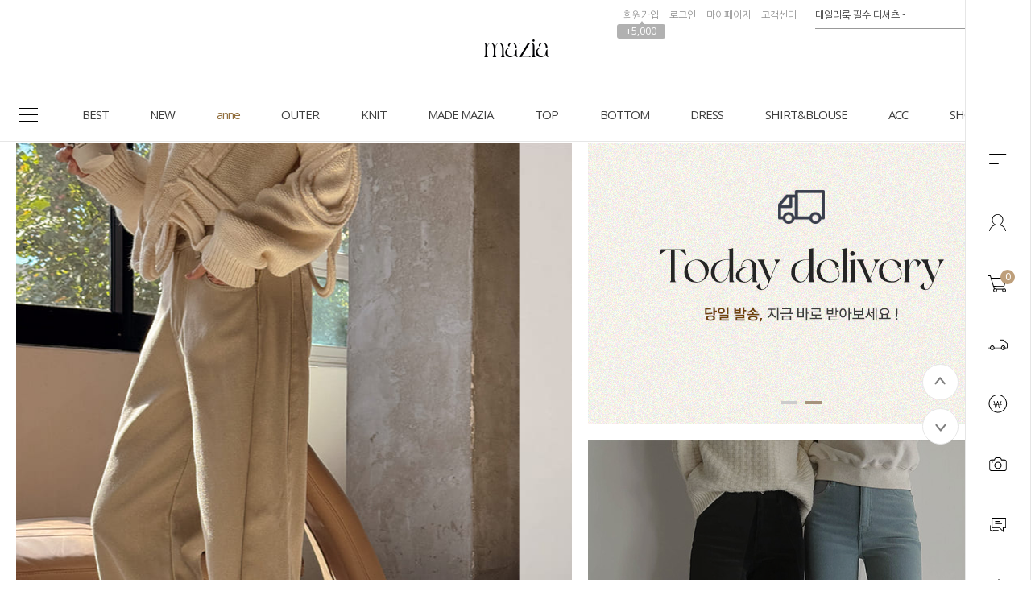

--- FILE ---
content_type: text/html
request_url: https://www.mazia.kr/
body_size: 50868
content:

<!DOCTYPE html PUBLIC "-//W3C//DTD HTML 4.01//EN" "http://www.w3.org/TR/html4/strict.dtd">
<html>
<head>
<meta http-equiv="CONTENT-TYPE" content="text/html;charset=EUC-KR">
<link rel="shortcut icon" href="/shopimages/mazia2008/favicon.ico" type="image/x-icon">
<link rel="apple-touch-icon-precomposed" href="/shopimages/mazia2008/mobile_web_icon.png" />
<meta name="referrer" content="no-referrer-when-downgrade" />
<meta property="og:type" content="website" />
<meta property="og:url" content="https://www.mazia.kr" />
<title>마지아룩</title>
<meta http-equiv="X-UA-Compatible" content="IE=edge" />
<meta name="naver-site-verification" content="3ad4f22d3ef0eb9e614a316a2f176e3ec52619e7"/>
<meta name="title" content="마지아룩 Mazialook">
<meta name="description" content="여성의류 쇼핑몰, 베이직, 캐주얼, 원피스, 티셔츠, 니트, 바지, 스커트, 레깅스 등 판매, mazia"> 
<meta property="og:type" content="website">
 <meta property="og:title" content="마지아룩">
 <meta property="og:url" content="http://www.mazia.kr">


<link type="text/css" rel="stylesheet" href="/shopimages/mazia2008/template/work/1162/common.css?r=1764314063" /><!-- Google tag (gtag.js) -->
<script async src="https://www.googletagmanager.com/gtag/js?id=G-CX7NZ30D1Z"></script>
<script>
  window.dataLayer = window.dataLayer || [];
  function gtag(){dataLayer.push(arguments);}
  gtag('js', new Date());

  gtag('config', 'G-CX7NZ30D1Z');
</script>

<link rel="stylesheet" href="//cdn.jsdelivr.net/gh/xpressengine/xeicon@latest/xeicon.min.css">
<link href="https://fonts.googleapis.com/css?family=Libre+Baskerville:400,700|Roboto:100,300,400,500,700,900|Nanum+Gothic:400,700,800|Open+Sans:300,400,600,700,800&display=swap" rel="stylesheet">
<link href="https://cdnjs.cloudflare.com/ajax/libs/Swiper/4.4.6/css/swiper.min.css?date=1" rel="stylesheet" type="text/css">
<script src="https://cdnjs.cloudflare.com/ajax/libs/Swiper/4.4.6/js/swiper.js" type="text/javascript"></script>
<!-- RecoPick 로그수집 스크립트 171127 -->
<script type="text/javascript">
  (function(w,d,n,s,e,o) {
    w[n]=w[n]||function(){(w[n].q=w[n].q||[]).push(arguments)};
    e=d.createElement(s);e.async=1;e.charset='utf-8';e.src='//static.recopick.com/dist/production.min.js';
    o=d.getElementsByTagName(s)[0];o.parentNode.insertBefore(e,o);
  })(window, document, 'recoPick', 'script');
  recoPick('service', 'mazia.kr');
  recoPick('sendLog', 'makeshop');
</script>
<!-- RecoPick 로그수집 스크립트 -->

<script type="application/ld+json">
{
 "@context": "http://schema.org",
 "@type": "Person",
 "name": "마지아룩",
 "url": "http://www.mazia.kr/",
 "sameAs": [
   "https://www.instagram.com/mazialook_official",
   "https://www.facebook.com/mazia.kr",
   "https://itunes.apple.com/kr/app/id979828910",
   "https://play.google.com/store/apps/details?id=kr.co.smartskin.mazia&hl=ko"
 ]
}
</script>

<script type="text/javascript" charset="UTF-8" src="//t1.daumcdn.net/adfit/static/kp.js"></script>
<script type="text/javascript">
      kakaoPixel('6746294883762551549').pageView();
</script>

<!-- Google Shopping -->
<meta name="google-site-verification" content="wg8Gw8jSNjEe73bQhwTbdRPByEG-xOGU1nobtnQjROg" />
<!-- Google Shopping -->


<!-- Global site tag (gtag.js) - Google Ads: 777679045 -->
<script async src="https://www.googletagmanager.com/gtag/js?id=AW-777679045"></script>
<script>
  window.dataLayer = window.dataLayer || [];
  function gtag(){dataLayer.push(arguments);}
  gtag('js', new Date());

  gtag('config', 'AW-777679045');
</script>
<script>
(function(w,n,r){
    var c = "_dtrConfig"; w[c] = w[c] || [];
    w[c].push({id:r,pType:"makeshop"});
    var s="//assets.datarize.ai/logger";
    var c=n.getElementsByTagName("script")[0];
    var a=n.createElement("script");a.async=true,a.src=s+"/genesis.common.min.js";
    c.parentNode.insertBefore(a,c);
})(window,document,"10560");
</script>
<script>
    var ht = null;
    (function(id, scriptSrc, callback) {
        var d = document,
            tagName = 'script',
            $script = d.createElement(tagName),
            $element = d.getElementsByTagName(tagName)[0];

        $script.id = id;
        $script.async = true;
        $script.src = scriptSrc;

        if (callback) { $script.addEventListener('load', function (e) { callback(null, e); }, false); }
        $element.parentNode.insertBefore($script, $element);
    })('happytalkSDK', 'https://chat-static.happytalkio.com/sdk/happytalk.chat.v2.min.js', function() {
        ht = new Happytalk({
          siteId: '1000426506',
          siteName: '마지아룩',
          categoryId: '192086',
          divisionId: '192088',
          kakaoId: '@마지아룩'
      });
    });
</script>





<!-- 25.09.24 Pixel -->
<!-- Be careful to modify or delete. -->
<!-- Google Tag Manager -->
<script>(function(w,d,s,l,i){w[l]=w[l]||[];w[l].push({'gtm.start':
new Date().getTime(),event:'gtm.js'});var f=d.getElementsByTagName(s)[0],
j=d.createElement(s),dl=l!='dataLayer'?'&l='+l:'';j.async=true;j.src=
'https://www.googletagmanager.com/gtm.js?id='+i+dl;f.parentNode.insertBefore(j,f);
})(window,document,'script','dataLayer','GTM-K5CT698J');</script>
<!-- End Google Tag Manager -->
<!-- 25.09.24 Pixel -->

<!-- 25.09.24 pixel -->
<!-- Be careful to modify or delete. --> 
<!-- Global site tag (gtag.js) - Google Pixel: 582821918 -->
<script async src="https://www.googletagmanager.com/gtag/js?id=AW-582821918"></script>
<script>
  window.dataLayer = window.dataLayer || [];
  function gtag(){dataLayer.push(arguments);}
  gtag('js', new Date());
  gtag('config', 'AW-582821918');
</script>
<!-- 25.09.24 pixel end -->

<!-- 25.09.24 pixel -->
<!-- Be careful to modify or delete. -->
<script>var __yORGDBGy__=({'d':'','ua':location.href,'ub':document.referrer});var __yVCBVCy__ = {c:['id="cartBtn"', "javascript:send_multi('', '');"],n:['NPAY_BUY_LINK_IDNC_ID'],k:['카카오페이 구매하기','카카오페이','간편구매','Kpay','KPAY','kpay'],p:['페이코','PAYCO','payco'],w:['id="wishBtn"'],pw:['npay_btn_zzim','__checkout_btn_wish']};var __yUACRCy__  = { k:['mazia.kr','mazia.co.kr'],u:['euc_us'],j:['euc_ja'],c:['euc_zh'] };var __ySCKy__ = function(name, value, exp) {var date = new Date();date.setTime(date.getTime() + exp*24*60*60*1000);document.cookie = name + '=' + value + ';expires=' + date.toUTCString() + ';path=/';};var __yGCKy__ = function(name) {var value = document.cookie.match('(^|;) ?' + name + '=([^;]*)(;|$)');return value? value[2] : null;};function __yPCDy__(sname){var params = location.search.substr(location.search.indexOf('?') + 1);var sval = '';params = params.split('&');for (var i = 0; i < params.length; i++) {temp = params[i].split('=');if([temp[0]] == sname) { sval = temp[1]; }}return sval;};var __yDVCy__ = /iPad/.test(navigator.userAgent) ? 't' : /Mobile|iP(hone|od)|Android|BlackBerry|IEMobile|Silk/.test(navigator.userAgent) ? 'm' : 'p';var __yCSSYELy__ = 'background: yellow; color: black; font-weight: bold; padding: 2px 6px; border-radius: 4px; font-size:13px;';var __yCSSBLUy__ = 'background: blue; color: white; font-weight: bold; padding: 2px 6px; border-radius: 4px; font-size:13px;';var __yCSSREDy__ = 'background: red; color: white; font-weight: bold; padding: 2px 6px; border-radius: 4px; font-size:13px;';var __yCSSBKy__ = 'background: black; color: white; font-weight: bold; padding: 2px 6px; border-radius: 4px; font-size:13px;';var __yCSLOGy__ = console.log.bind(console);var __yCSELOGy__ = console.error.bind(console);function __yTXTDCDy__(y){var __yTDCDy__ = document.createElement('textarea');__yTDCDy__.innerHTML = y;return __yTDCDy__.value;};function __yORGCRCy__(c, w, t){try{var __yUKy__ = __yUACRCy__.k.some(function(keyword){ return c.indexOf(keyword) !== -1; });var __yUUy__ = __yUACRCy__.u.some(function(keyword){ return c.indexOf(keyword) !== -1; });var __yUJy__ = __yUACRCy__.j.some(function(keyword){ return c.indexOf(keyword) !== -1; });var __yUCy__ = __yUACRCy__.c.some(function(keyword){ return c.indexOf(keyword) !== -1; });var __yCRCy__ = '';var __yWONy__ = '';var __yRDWONy__ = '';if(t == 'crc'){if(__yUKy__){__yCRCy__ = 'KRW';}else if(__yUUy__){__yCRCy__ = 'USD';}else if(__yUJy__){__yCRCy__ = 'JPY';}else if(__yUCy__){__yCRCy__ = 'CNY';};if(__yORGDBGy__.d == 'o'){ __yCSLOGy__('%c ORG CRC : ' + __yCRCy__, __yCSSYELy__); };return __yCRCy__;};/**/if(t == 'won'){if(__yUKy__){__yWONy__ = w.replace(/[^0-9]/g,'');}else if(__yUUy__){__yWONy__ = w.replace(/[^0-9.]/g,'');}else if(__yUJy__){__yWONy__ = w.replace(/[^0-9]/g,'');}else if(__yUCy__){__yWONy__ = w.replace(/[^0-9.]/g,'');};__yWONy__ = Number(__yWONy__) || 0;if(__yORGDBGy__.d == 'o'){ __yCSLOGy__('%c ORG CRC ' + __yCRCy__  + 'WON : ' +  __yWONy__, __yCSSYELy__); };return __yWONy__;};/**/if(t == 'rdwon'){if(__yUKy__){__yRDWONy__ = Math.round(w);}else if(__yUUy__){__yRDWONy__ = w;}else if(__yUJy__){__yRDWONy__ = Math.round(w);}else if(__yUCy__){__yRDWONy__ = w;};__yRDWONy__ = Number(__yRDWONy__) || 0;if(__yORGDBGy__.d == 'o'){ __yCSLOGy__('%c ORG CRC ' + __yCRCy__  + 'RDWON : ' +  __yRDWONy__, __yCSSYELy__); };return __yRDWONy__;};}catch(error){if(__yORGDBGy__.d == 'o'){ __yCSELOGy__(error); };};};var __yCRCORGy__ = __yORGCRCy__(__yORGDBGy__.ua, '', 'crc');/**/</script>
<!-- 25.09.24 Pixel -->

<!-- 25.09.24 pixel -->
<!-- Be careful to modify or delete. -->
<script>var __yADSAy__=({'d':'','t':'p','c':'c','n':'o','k':'','p':'','bpt':'b','ect':'','awa':'AW-582821918','ga':'yclass','uva':'shopdetail.html','uvb':'branduid=','uvc':'shopdetail.html','uvo':'','ula':'shopbrand.html','ulb':'shopbrand.html','ulc':'shopbrand.html','uca':'basket.html','ucb':'basket.html','ucc':'basket.html','uosa':'order.html','uosb':'order.html','ush':'search.html','uoea':'orderend.html','uoeb':'order_complete.html','uoec':'orderend.html','ujo':'join_complete.html','ua':location.href,'ub':document.referrer});var __yPVTADSAy__ = __yADSAy__.awa +'/'+'Xp4OCLzU5KAbEJ7Q9JUC';var __yVTADSAy__ = __yADSAy__.awa +'/'+'JitOCL_U5KAbEJ7Q9JUC';var __yCTADSAy__ = __yADSAy__.awa +'/'+'9yyDCL6y4KAbEJ7Q9JUC';var __yOSTADSAy__ = __yADSAy__.awa +'/'+'sPhICLnU5KAbEJ7Q9JUC';var __yOETADSAy__ = __yADSAy__.awa +'/'+'CyWxCMTZyuIBEJ7Q9JUC';var __yNPTADSAy__ = __yADSAy__.awa +'/'+'juzbCOOz-LAbEJ7Q9JUC';var __yKPTADSAy__ = __yADSAy__.awa +'/'+'kkkkk';var __yPPTADSAy__ = __yADSAy__.awa +'/'+'PPPPP';var __yJTADSAy__ = __yADSAy__.awa +'/'+'roR-CLuy4KAbEJ7Q9JUC';var __ySHTADSAy__ = __yADSAy__.awa +'/'+'sssss';/**/try{gtag('event', 'conversion', {'send_to':__yPVTADSAy__,'value':0,'currency':__yCRCORGy__});if(__yADSAy__.d == 'o'){ __yCSLOGy__('%c ADSA PAGE VIEW SEND : ' + __yPVTADSAy__, __yCSSBKy__); };}catch(error){if(__yADSAy__.d == 'o'){ __yCSELOGy__(error); };};/**/if(__yADSAy__.d == 'o'){ __yCSLOGy__('%c ADSA B C L 1', __yCSSYELy__); };</script>
<!-- 25.09.24 Pixel -->

<!-- 25.09.24 pixel -->
<!-- Be careful to modify or delete. -->
<script>var __yGAFAy__=({'d':'','t':'d','c':'t','n':'','k':'','p':'','bpt':'b','ect':'','awa':'','ga':'yclass','uva':'shopdetail.html','uvb':'shopdetail.html','uvc':'shopdetail.html','uvo':'','ula':'shopbrand.html','ulb':'shopbrand.html','ulc':'shopbrand.html','uca':'basket.html','ucb':'basket.html','ucc':'basket.html','uosa':'order.html','uosb':'order.html','ush':'search.html','uoea':'orderend.html','uoeb':'order_complete.html','uoec':'orderend.html','ujo':'join_complete.html','ua':location.href,'ub':document.referrer});if(__yGAFAy__.d == 'o'){ __yCSLOGy__('%c GAFA B C L 1', __yCSSYELy__); };</script>
<!-- 25.09.24 pixel -->

<!-- Enliple Tracker Start -->
<script async src="https://cdn.onetag.co.kr/0/tcs.js?eid=vbngx5eq94j9vbngx5eq94&memberId=<!--/user_id/-->"></script>
<!-- Enliple Tracker End -->


<meta name="google-site-verification" content="z7ZzeClK43b4Hih8TYm6bskbuqM_4T877ZC-LtAQRTE" />
</head>
<script type="text/javascript" src="//wcs.naver.net/wcslog.js"></script>
<script type="text/javascript">
if (window.wcs) {
    if(!wcs_add) var wcs_add = {};
    wcs_add["wa"] = "s_1ff4427854bf";
    wcs.inflow('mazia.kr');
    wcs_do();
}
</script>

<body>
<script type="text/javascript" src="/js/jquery-1.7.2.min.js"></script><script type="text/javascript" src="/js/lazyload.min.js"></script>
<script type="text/javascript">
function getCookiefss(name) {
    lims = document.cookie;
    var index = lims.indexOf(name + "=");
    if (index == -1) {
        return null;
    }
    index = lims.indexOf("=", index) + 1; // first character
    var endstr = lims.indexOf(';', index);
    if (endstr == -1) {
        endstr = lims.length; // last character
    }
    return unescape(lims.substring(index, endstr));
}
</script><script type="text/javascript">
var MOBILE_USE = '';
var DESIGN_VIEW = 'PC';
</script><script type="text/javascript" src="/js/flash.js"></script>
<script type="text/javascript" src="/js/neodesign/rightbanner.js"></script>
<script type="text/javascript" src="/js/bookmark.js"></script>
<style type="text/css">

.MS_search_word { }

</style>

<script type="text/javascript">

var pre_ORBAS = 'A';
var pre_min_amount = '1';
var pre_product_uid = '';
var pre_product_name = '';
var pre_product_price = '';
var pre_option_type = '';
var pre_option_display_type = '';
var pre_optionJsonData = '';
var IS_LOGIN = 'false';
var is_bulk = 'N';
var bulk_arr_info = [];
var pre_min_add_amount = '1';
var pre_max_amount = '100000';

    var is_unify_opt = '1' ? true : false; 
    var pre_baskethidden = 'A';

var is_unify_opt = true;
var ORBAS = 'A';
var min_amount = '1';
var min_add_amount = '1';
var max_amount = '100000';
var product_uid = '';
var product_name = '';
var product_price = '';
var option_type = '';
var option_display_type = '';
var is_dummy = null;
var is_exist = null;
var optionJsonData = '';
var view_member_only_price = '';
var IS_LOGIN = 'false';
var shop_language = 'kor';
var is_bulk = 'N';
var bulk_arr_info = [];
var use_option_limit = '';
var design_view = 'PC';

var db = 'mazia2008';
var baskethidden = 'A';
function hanashopfree() {
    
}

var viewsslmain="";
function clicksslmain(){
   if(!viewsslmain.closed && viewsslmain) viewsslmain.focus();
   else{
       viewsslmain = window.open("about:blank","viewsslmain","height=304,width=458,scrollbars=no");
       viewsslmain.document.write('<title>보안접속이란?</title>');
       viewsslmain.document.write('<style>\n');
       viewsslmain.document.write('body { background-color: #FFFFFF; font-family: "굴림"; font-size: x-small; } \n');
       viewsslmain.document.write('P {margin-top:2px;margin-bottom:2px;}\n');
       viewsslmain.document.write('</style>\n');
       viewsslmain.document.write('<body topmargin=0 leftmargin=0 marginleft=0 marginwidth=0>\n');
       viewsslmain.document.write('<a href="JavaScript:self.close()"><img src="/images/common/ssllogin_aboutimg.gif" align=absmiddle border=0 /></a>');
       viewsslmain.moveTo(100,100);
   }
}
function getCookie_mainm(name) {
    lims = document.cookie;
    var index = lims.indexOf(name + "=");
    if (index == -1) return null;
    index = lims.indexOf("=", index) + 1; // first character
    var endstr = lims.indexOf(";", index);
    if (endstr == -1) endstr = lims.length; // last character
    return unescape(lims.substring(index, endstr));
}

function get_page_id() {
    var query_string = window.location.search.substring(1);
    var vars  = query_string.split('&');
    for (i = 0; i < vars.length; i++) {
        tmp = vars[i].split('=');
        if (tmp[0] == 'page_id') { 
            return tmp[1];
        } 
    } 
    return 1;
}

</script>

<link type="text/css" rel="stylesheet" href="/shopimages/mazia2008/template/work/1162/main.css?t=202601140903" />
<div id='blk_scroll_wings'><script type='text/javascript' src='/html/shopRbanner.html?param1=1' ></script></div>
<div id='cherrypicker_scroll'></div>
<div id="wrap">
    
<link type="text/css" rel="stylesheet" href="/shopimages/mazia2008/template/work/1162/header.1.css?t=202601051018" />
<!-- JS / CSS load -->
<script src="//mazia2008.img3.kr/wib/js/jquery.carouFredSel-6.2.1-packed.js"></script>
<script src="//mazia2008.img3.kr/wib/js/jquery.cycle.all.js"></script>
<script src="https://cdnjs.cloudflare.com/ajax/libs/jquery-cookie/1.4.1/jquery.cookie.js"></script>
<script src="//use.fontawesome.com/b031ec2ef8.js"></script>
<!-- JS / CSS load -->

<!-- 해당 스크립트 삭제에 유의 부탁드리며, 스냅 솔루션의 스크립트입니다. -->
<!-- snaptag script contact mail: support@snapvi.co.kr -->

<script>
    (function (window, document, script, company, id) {
        namespace = ['script', 'args', 'getElementsByTagName', 'createElement', 'parentNode', 'insertBefore', 'snapcompany', '//push.snapfit.com/js', 'iframe', 'dataQueue', 'retryQueue'];
        window[namespace[9]] = window[namespace[9]] || [];
        window[namespace[10]] = window[namespace[10]] || [];
        var f = document.getElementsByTagName(script)[0],
            j = document.createElement(script), dl = company != 'snapcompany' ? '&layer=' + layer : '';
        j.async = true;
        j.src = 'https://push.snapfit.co.kr/js/snaptag.js?id='+id+'&dl=9f5bc9cc10c9ed018651d8149764b51518653e1ad1ba6015da63b0a91ba0c00aeeeb893c3baa774011982e62a5c144f10613784c4425dfdf5ba845fa45cb9d86+bzC0Lz39aKf91aAY0QBZ/kBHLWflecSKqPEHGB26EPDH5ciYud61t69htZNEgtdfMTkKEe8SD2dl03dIjnMPXpgykPa57cdAum5MdqXBCM476KwGvIYvIhKyVg2ktmX';
        document.head.appendChild(j);
    })(window, document, 'script', 'snapcompany', 'MC-112');
</script>

<!-- snaptag end -->

<!-- snap common script contact mail : support@snapvi.co.kr -->
<span id = 'solutiontype' style='display:none;'>makeshop</span>
<span id='sfsnapfit_store_id' style='display:none'>mazia</span>
<div><input id="sf_draw_type" type="hidden" value="pc"><input id="sf_store_name" type = 'hidden' value = 'mazia'></div>

 
<!-- snap common end -->

<!-- 해당 스크립트 삭제에 유의 부탁드리며, 스냅 솔루션의 스크립트입니다. -->
<!-- start contact mail : support@snapvi.co.kr -->
<div id="spm_page_type" style="display:none" sync-env="normal" sf-solution="makeshop" sf-store="mazia" sf-device="pc" sf-join-url=""></div>
<script>
const spm_k_common_install = { // makeshop 기본 (유동적으로 변경가능)
    "pc" : {
        "sf-join-url" : "/shop/idinfo.html",
        "/shop/member.html" : "sq_login_page",
        "/shop/qmember.html" : "sq_login_page",
        "/shop/idinfo.html" : "sq_join_page"
    }
}
</script>
<script type="text/javascript" src="//cdn.snapfit.co.kr/js/spm_k_common.js" charset="utf-8"></script>
<!-- snap common end -->

<div id="dimmed"></div>
<div id="headerWrap">
    <div class="logoWrap cut_lay">
        <h1>
            <a href="/index.html">
                <img src="http://mazia2008.img3.kr/intop/pc/2023_pc_logo_off.png?ver=2020" class="logo_off">
                <img src="http://mazia2008.img3.kr/intop/pc/2023_pc_logo_on.png?ver=2020" class="logo_on">
            </a>
        </h1>
        <div class="topWrap_wrap">
            <div class="topWrap">
                <ul class="hd-cate opa_wrap">
                                        <li><a href="/shop/idinfo.html">회원가입</a><span class="point_gif">+5,000</span></li>
                    <li><a href="/shop/member.html?type=login">로그인</a></li>
                                        <li class="mp_wrap">
                        <a href="/shop/member.html?type=mynewmain">마이페이지</a>
                        <div class="mp_sub_box opa_wrap">
                            <a href="/shop/confirm_login.html?type=myorder">주문내역</a>
                            <a href="/shop/mypage.html?mypage_type=mycoupon">쿠폰내역</a>
                            <a href="/shop/mypage.html?mypage_type=myreserve">적립금내역</a>
                            <a href="/shop/mypage.html?mypage_type=mywishlist">관심상품</a>
                            <a href="/shop/mypage.html?mypage_type=myarticle">내 게시글 보기</a>
                                                    </div>
                    </li>
                    <li><a href="/board/board.html?code=mazia2008_board2">고객센터</a></li>
                </ul><!-- .hd-cate -->
                <div class="sch_wrap">
                    <form action="/shop/shopbrand.html" method="post" name="search">                    <div class="hd-search">
                        <fieldset>
                            <input name="search" onkeydown="CheckKey_search();" value=""  class="MS_search_word input-keyword" />                            <a class="sch_btn" href="javascript:prev_search();search_submit();"><img src="http://mazia2008.img3.kr/intop/pc/search.png" alt="검색" /></a>
                        </fieldset>
                    </div>
                    </form>                    <div class="cartBtn"><a href="/shop/basket.html"><img src="http://mazia2008.img3.kr/intop/pc/gnb_cart.png"/><span class="count"><span id="user_basket_quantity" class="user_basket_quantity"></span></span></a></div>
                </div>
            </div><!-- .topWrap -->
        </div><!-- .topWrap_wrap -->
    </div><!-- .logoWrap -->
    <div class="utillMenu">
        <div class="rollOver cut_lay">
            <h1 class="fixedLogo">
                <a href="/index.html">
                    <img src="http://mazia2008.img3.kr/intop/pc/2023_pc_logo_off_2.png?ver=2020" class="logo_off on">
                    <img src="http://mazia2008.img3.kr/intop/pc/2023_pc_logo_on_2.png?ver=2020" class="logo_on">
                </a>
            </h1>
            
            <!-- 중분류 카테고리보기 -->
            <ul class="hd_cate_wrap">
                <li class="all_cate_btn"></li>
				<li><a href="/shop/shopbrand.html?type=P&amp;xcode=057">BEST</a><em class="feed anim-menu"></em></li>
				<li><a href="/shop/shopbrand.html?type=P&amp;xcode=086">NEW</a><em class="feed anim-menu"></em></li>
                <li>
                    <a href="/shop/shopbrand.html?type=Y&xcode=077">anne</a>
                    <div class="subcate">
						<ul>
							<li><a href="/shop/shopbrand.html?type=N&amp;xcode=077&amp;mcode=001">상의</a></li>
                            <li><a href="/shop/shopbrand.html?type=N&amp;xcode=077&amp;mcode=002">니트웨어</a></li>
							<li><a href="/shop/shopbrand.html?type=N&amp;xcode=077&amp;mcode=003">스커트</a></li>
							<li><a href="/shop/shopbrand.html?type=N&amp;xcode=077&amp;mcode=004">아우터</a></li>
							<li><a href="/shop/shopbrand.html?type=N&amp;xcode=077&amp;mcode=005">바지</a></li>
							<li><a href="/shop/shopbrand.html?type=N&amp;xcode=077&amp;mcode=006">원피스</a></li>
						</ul>
					</div>
                    <em class="feed anim-menu"></em>
                </li>
                
                </li>
				<li class="long">
					<a href="/shop/shopbrand.html?type=Y&amp;xcode=132">OUTER</a>
					<div class="subcate">
						<ul>
                            <li><a href="/shop/shopbrand.html?type=N&amp;xcode=132&amp;mcode=005">가디건</a></li>
							<li><a href="/shop/shopbrand.html?type=N&amp;xcode=132&amp;mcode=001">재킷/코트</a></li>
							<li><a href="/shop/shopbrand.html?type=N&amp;xcode=132&amp;mcode=002">다운패딩</a></li>
							<li><a href="/shop/shopbrand.html?type=N&amp;xcode=132&amp;mcode=004">VEST</a></li>
						</ul>
					</div>



                    <em class="feed anim-menu"></em>
				</li>
                    </li>
				<li class="long">
					<a href="/shop/shopbrand.html?type=Y&amp;xcode=115">KNIT</a>
					<div class="subcate">
						<ul>
							<li><a href="/shop/shopbrand.html?type=N&amp;xcode=115&amp;mcode=001">니트</a></li>
							<li><a href="/shop/shopbrand.html?type=N&amp;xcode=115&amp;mcode=005">폴라/터틀넥</a></li>
							<li><a href="/shop/shopbrand.html?type=N&amp;xcode=115&amp;mcode=002">가디건/아우터</a></li>
							<li><a href="/shop/shopbrand.html?type=N&amp;xcode=115&amp;mcode=003">VEST</a></li>
							<li><a href="/shop/shopbrand.html?type=N&amp;xcode=115&amp;mcode=006">스커트/팬츠</a></li>
                            <li><a href="/shop/shopbrand.html?type=N&amp;xcode=115&amp;mcode=004">세트아이템</a></li>
						</ul>
					</div>


                    <em class="feed anim-menu"></em>
				</li>
                
				<li><a href="/shop/shopbrand.html?type=P&amp;xcode=053">MADE MAZIA</a><em class="feed anim-menu"></em></li>
				<li class="long">
					<a href="/shop/shopbrand.html?type=Y&amp;xcode=135">TOP</a>
					<div class="subcate">
						<ul>
							<li><a href="/shop/shopbrand.html?type=N&amp;xcode=135&amp;mcode=001">라운드넥</a></li>
							<li><a href="/shop/shopbrand.html?type=N&amp;xcode=135&amp;mcode=002">브이넥</a></li>
							<!-- <li><a href="/shop/shopbrand.html?type=N&amp;xcode=135&amp;mcode=005">린넨</a></li> -->
							<li><a href="/shop/shopbrand.html?type=N&amp;xcode=135&amp;mcode=004">폴라/터틀넥</a></li>
							<li><a href="/shop/shopbrand.html?type=N&amp;xcode=135&amp;mcode=003">후드/맨투맨티</a></li>
							<li><a href="/shop/shopbrand.html?type=N&amp;xcode=135&amp;mcode=006">나시티</a></li>
						</ul>
					</div>
                    <em class="feed anim-menu"></em>
				</li>
				<li class="long">
					<a href="/shop/shopbrand.html?type=Y&amp;xcode=079">BOTTOM</a>
					<div class="subcate">
						<ul>
							<li><a href="/shop/shopbrand.html?type=N&amp;xcode=079&amp;mcode=001">MAZIA PANTS</a></li>
                            <li><a href="/shop/shopbrand.html?type=N&amp;xcode=079&amp;mcode=010">와이드팬츠</a></li>
							<li><a href="/shop/shopbrand.html?type=N&amp;xcode=079&amp;mcode=006">코튼팬츠</a></li>
							<li><a href="/shop/shopbrand.html?type=N&amp;xcode=079&amp;mcode=002">데님</a></li>
							<li><a href="/shop/shopbrand.html?type=N&amp;xcode=079&amp;mcode=004">스커트</a></li>
							<li><a href="/shop/shopbrand.html?type=N&amp;xcode=079&amp;mcode=009">슬랙스</a></li>
							<li><a href="/shop/shopbrand.html?type=N&amp;xcode=079&amp;mcode=005">세트아이템</a></li>
							<li><a href="/shop/shopbrand.html?type=N&amp;xcode=079&amp;mcode=008">쇼츠</a></li>
							<li><a href="/shop/shopbrand.html?type=N&amp;xcode=079&amp;mcode=007">니트팬츠&레깅스</a></li>
						</ul>
					</div>
                    <em class="feed anim-menu"></em>
                    
                    
				<li class="long">
					<a href="/shop/shopbrand.html?type=Y&amp;xcode=131">DRESS</a>
					<div class="subcate">
						<ul>
							<li><a href="/shop/shopbrand.html?type=N&amp;xcode=131&amp;mcode=001">원피스</a></li>
						</ul>
					</div>

                    <em class="feed anim-menu"></em>
				</li>
				<li class="long">
					<a href="/shop/shopbrand.html?type=Y&amp;xcode=117">SHIRT&BLOUSE</a>
					<div class="subcate">
						<ul>
							<li><a href="/shop/shopbrand.html?type=N&amp;xcode=117&amp;mcode=001">셔츠</a></li>
							<li><a href="/shop/shopbrand.html?type=N&amp;xcode=117&amp;mcode=002">블라우스</a></li>
						</ul>
					</div>

                    <em class="feed anim-menu"></em>
				
				
				<li class="long">
					<a href="/shop/shopbrand.html?type=Y&amp;xcode=133">ACC</a>
					<div class="subcate">
						<ul>
							<li><a href="/shop/shopbrand.html?type=N&amp;xcode=133&amp;mcode=001">양말/스타킹/레깅스</a></li>
							<li><a href="/shop/shopbrand.html?type=N&amp;xcode=133&amp;mcode=002">스카프/머플러</a></li>
							<li><a href="/shop/shopbrand.html?type=N&amp;xcode=133&amp;mcode=003">쥬얼리/헤어</a></li>
							<li><a href="/shop/shopbrand.html?type=N&amp;xcode=133&amp;mcode=008">모자</a></li>
							<li><a href="/shop/shopbrand.html?type=N&amp;xcode=133&amp;mcode=005">선글라스</a></li>
							<li><a href="/shop/shopbrand.html?type=N&amp;xcode=133&amp;mcode=007">수영복</a></li>
							<li><a href="/shop/shopbrand.html?type=N&amp;xcode=133&amp;mcode=006">기타</a></li>
						</ul>
					</div>
                    <em class="feed anim-menu"></em>
				</li>
				<li class="long">
                                        <a href="/shop/shopbrand.html?type=Y&amp;xcode=134">SHOES&BAG</a>
					<div class="subcate">
						<ul>
							<li><a href="/shop/shopbrand.html?type=N&amp;xcode=134&amp;mcode=002">플랫/단화</a></li>
							<li><a href="/shop/shopbrand.html?type=N&amp;xcode=134&amp;mcode=003">슬립온/스니커즈</a></li>
							<li><a href="/shop/shopbrand.html?type=N&amp;xcode=134&amp;mcode=001">가방</a></li>
							<li><a href="/shop/shopbrand.html?type=N&amp;xcode=134&amp;mcode=004">힐</a></li>
							<li><a href="/shop/shopbrand.html?type=N&amp;xcode=134&amp;mcode=005">부츠/앵클</a></li>
							<li><a href="/shop/shopbrand.html?type=N&amp;xcode=134&amp;mcode=006">슬리퍼/샌들</a></li>
						</ul>
					</div>
                    <em class="feed anim-menu"></em>
				</li>
            </ul><!-- .hd_cate_wrap -->
            <!-- 중분류 카테고리보기 끝 -->
            
            <!-- 전체카테고리보기 -->

            <div class="all_cate_inner">

                <div class="bottom_inner cut_lay">
                    <div class="list_wrap">
                        <a class="all_cate_title">CATEGORY</a>
                        <ul class="loopCate">
                                                        <li><a href="/shop/shopbrand.html?type=P&xcode=057">BEST</a></li>
                                                        <li><a href="/shop/shopbrand.html?type=Y&xcode=053">MADE MAZIA</a></li>
                                                        <li><a href="/shop/shopbrand.html?type=P&xcode=086">오늘의 신상</a></li>
                                                        <li><a href="/shop/shopbrand.html?type=Y&xcode=077">anne</a></li>
                                                        <li><a href="/shop/shopbrand.html?type=Y&xcode=115">KNIT</a></li>
                                                        <li><a href="/shop/shopbrand.html?type=Y&xcode=132">OUTER</a></li>
                                                        <li><a href="/shop/shopbrand.html?type=Y&xcode=135">TOP</a></li>
                                                        <li><a href="/shop/shopbrand.html?type=Y&xcode=079">BOTTOM</a></li>
                                                        <li><a href="/shop/shopbrand.html?type=Y&xcode=131">DRESS</a></li>
                                                        <li><a href="/shop/shopbrand.html?type=Y&xcode=117">SHIRT&BLOUSE</a></li>
                                                        <li><a href="/shop/shopbrand.html?type=Y&xcode=133">ACC</a></li>
                                                        <li><a href="/shop/shopbrand.html?type=Y&xcode=134">SHOES&BAG</a></li>
                                                        <li><a href="/shop/shopbrand.html?type=P&xcode=047">개인결제창</a></li>
                                                        <li><a href="/shop/shopbrand.html?type=Y&xcode=098">SEASON OFF</a></li>
                                                    </ul>
                    </div><!-- .list_wrap -->
                    <div>
                        <a class="all_cate_title">CUSTOMER CARE</a>
                        <ul>
                            <li><a href="/board/board.html?code=mazia2008_board2">상품문의</a></li>
                            <li><a href="/board/board.html?code=mazia2008_board6">배송문의</a></li>
                            <li><a href="/board/board.html?code=mazia2008_board10">교환/반품 문의</a></li>
                            <li><a href="/board/board.html?code=mazia2008_board7">입금/기타 문의</a></li>
                            <li><a href="/board/board.html?code=mazia2008_board11">변경/취소 문의</a></li>
                        </ul>
                    </div>
                    
                    <div>
                        <a class="all_cate_title">MY PAGE</a>
                        <ul>
                            <li><a href="/shop/basket.html">장바구니</a></li>
                            <li><a href="/shop/confirm_login.html?type=myorder">주문내역</a></li>
                            <li><a href="/shop/mypage.html?mypage_type=mycoupon">쿠폰내역</a></li>
                            <li><a href="/shop/mypage.html?mypage_type=myreserve">적립금내역</a></li>
                            <li><a href="/shop/mypage.html?mypage_type=mywishlist">관심상품</a></li>
                            <li><a href="/shop/mypage.html?mypage_type=myarticle">내 게시글 보기</a></li>
                            <li><a href="/shop/idinfo.html">회원정보수정</a></li>
                        </ul>
                    </div>
                    <div class="last">
                        <div class="conWrap">
                            <div>
                                <a class="all_cate_title">HELP&amp;INFORMATION</a>
                                <ul>
                                    <li><a href="/board/board.html?code=mazia2008_board1">공지사항</a></li>
                                    <li><a href="/shop/faq.html">자주하는 질문</a></li>
                                    <li><a href="http://www.mazia.kr/board/board.html?code=mazia2008_board1&type=v&num1=999700&num2=00000&lock=&flag=notice">멤버십 혜택</a></li>
                                </ul>
                            </div>
                            <div class="lastMenu">
                                <a class="all_cate_title">EVENT</a>
                                <ul>
                                    <!-- <li><a href="/board/board.html?code=mazia2008_image1&board_cate=1">진행중인 이벤트</a></li> -->
                                    <li><a href="/board/board.html?code=mazia2008_board5&page=1&type=v&board_cate=&num1=999488&num2=00000&number=611&lock=N&flag=notice">앱 다운 2,000원</a></li>
                                    <li><a href="/board/board.html?code=mazia2008_board5&page=1&type=v&num1=999595&num2=00000&number=433&lock=N&flag=notice">출석체크</a></li>
                                    <li class="review_btn"><a href="/board/board.html?code=mazia2008_board3">리뷰퀸  <span>+10,000</span></a></li>
                                </ul>
                            </div>
                        </div>
                        <div class="banner">
                            <div class="swiper-container">
                                <div class="swiper-wrapper">
                                    <div class="swiper-slide"><a href="/board/board.html?code=mazia2008_board5&page=1&type=v&board_cate=&num1=999488&num2=00000&number=618&lock=N&flag=notice"><img src="http://mazia2008.img3.kr/notice/2024_app_down_pc.jpg"></a></div>
                                    <div class="swiper-slide"><a href="/shop/idinfo.html"><img src="http://mazia2008.img3.kr/directer/pc/sub/200105_pc_sub_member-.jpg"></a></div>
                                </div>
                            </div>
                            <div class="swiper-pagination"></div>
                        </div>
                    </div>
                </div><!-- .bottom_inner -->
            </div><!-- .all_cate_inner -->

            <!-- 전체카테고리보기 끝 -->
        </div><!-- .rollOver -->
    </div><!-- .utillMenu -->
</div><!-- #headerWrap -->



<!-- 우측 사이드 바 오픈형 -->
<div id="scroll-right">
    <div class="side-menu">
        <div class="board_list">
            <div class="tab_wrap">
                <a class="on_tab">카테고리</a>
                <a>기획전</a>
            </div>
            <div class="tab_box">
                <div>
                                        <a href="/shop/shopbrand.html?type=P&xcode=057">BEST</a>
                                        <a href="/shop/shopbrand.html?type=Y&xcode=053">MADE MAZIA</a>
                                        <a href="/shop/shopbrand.html?type=P&xcode=086">오늘의 신상</a>
                                        <a href="/shop/shopbrand.html?type=Y&xcode=077">anne</a>
                                        <a href="/shop/shopbrand.html?type=Y&xcode=115">KNIT</a>
                                        <a href="/shop/shopbrand.html?type=Y&xcode=132">OUTER</a>
                                        <a href="/shop/shopbrand.html?type=Y&xcode=135">TOP</a>
                                        <a href="/shop/shopbrand.html?type=Y&xcode=079">BOTTOM</a>
                                        <a href="/shop/shopbrand.html?type=Y&xcode=131">DRESS</a>
                                        <a href="/shop/shopbrand.html?type=Y&xcode=117">SHIRT&BLOUSE</a>
                                        <a href="/shop/shopbrand.html?type=Y&xcode=133">ACC</a>
                                        <a href="/shop/shopbrand.html?type=Y&xcode=134">SHOES&BAG</a>
                                        <a href="/shop/shopbrand.html?type=P&xcode=047">개인결제창</a>
                                    </div>
                <div>
                   <a href="/shop/shopbrand.html?xcode=098&type=Y">시즌오프 아이템</a>
                    
                    <!--/<a href="/shop/shopbrand.html?type=P&xcode=124">SEASON OFF~90%</a>/-->
                    <!--/<a href="/shop/shopbrand.html?xcode=072&type=P">기모 아이템</a>/-->
                    <!--/<a href="/shop/shopbrand.html?xcode=071&type=P">연말 모임룩</a>/-->
                    <!--/<a href="/shop/shopbrand.html?xcode=121&type=P">베이직 아이템</a>-->
                </div>
            </div><!-- .tab_box -->
        </div><!-- .board_list -->
        <div class="board_btn">
            <a href="/board/board.html?code=mazia2008_board1"><img class="off_img" src="http://mazia2008.img3.kr/ss/wib/img/common/right_scroll_menuicon01.png" alt="" /><img class="ov_img" src="http://mazia2008.img3.kr/ss/wib/img/common/right_scroll_menuicon01_ov.png" alt="" />공지사항</a>
            <a href="/board/board.html?code=mazia2008_image1&board_cate=1"><img class="off_img" src="http://mazia2008.img3.kr/ss/wib/img/common/right_scroll_menuicon02.png" alt="" /><img class="ov_img" src="http://mazia2008.img3.kr/ss/wib/img/common/right_scroll_menuicon02_ov.png" alt="" />이벤트</a>
            <a href="/board/board.html?code=mazia2008_board2"><img class="off_img" src="http://mazia2008.img3.kr/ss/wib/img/common/right_scroll_menuicon03.png" alt="" /><img class="ov_img" src="http://mazia2008.img3.kr/ss/wib/img/common/right_scroll_menuicon03_ov.png" alt="" />상품문의</a>
            <a href="/board/board.html?code=mazia2008_board3"><img class="off_img" src="http://mazia2008.img3.kr/ss/wib/img/common/right_scroll_menuicon04.png" alt="" /><img class="ov_img" src="http://mazia2008.img3.kr/ss/wib/img/common/right_scroll_menuicon04_ov.png" alt="" />상품후기</a>
            <a href="http://www.mazia.kr/board/board.html?code=mazia2008_board1&type=v&num1=999700&num2=00000&lock=&flag=notice"><img class="off_img" src="http://mazia2008.img3.kr/ss/wib/img/common/right_scroll_menuicon05.png" alt="" /><img class="ov_img" src="http://mazia2008.img3.kr/ss/wib/img/common/right_scroll_menuicon05_ov.png" alt="" />맴버십혜택</a>
            <a href="/shop/shopbrand.html?xcode=126&type=P"><img class="off_img" src="http://mazia2008.img3.kr/ss/wib/img/common/right_scroll_menuicon06.png" alt="" /><img class="ov_img" src="http://mazia2008.img3.kr/ss/wib/img/common/right_scroll_menuicon06_ov.png" alt="" />배송지연</a>
        </div><!-- .board_btn -->
        <div class="scroll_ban_wrap">
            <div class="scroll_ban">
                <a href="/board/board.html?code=mazia2008_board1&page=1&type=v&board_cate=&num1=999722&num2=00000&number=28&lock=N&flag=notice"><img src="http://mazia2008.img3.kr/ss/wib/img/common/2023_right_scroll.png" alt="" /></a>
   
            </div>
            <div class="rpager"></div>
        </div><!-- .today_wrap -->
    </div><!-- .side-menu -->
    <div class="close_btn"><img src="http://mazia2008.img3.kr/ss/wib/img/common/right_scroll_icon_close.png" alt="닫기" /></div>
</div><!-- #scroll-right -->
<!-- 우측 사이드 바 오픈형 끝 -->


<!-- 우측 사이드 바 고정형 -->
<div id="scroll-right-fix">
    <ul>
        <li class="open_btn">
            <a href="#none">
                <span class="img_off"><img src="http://mazia2008.img3.kr/ss/wib/img/common/right_scroll_icon01.png" alt="카테고리" /></span>
                <span class="text_ov">카테고리</span>
            </a>
        </li><!-- .open_btn -->
        <li>
            <a href="/shop/member.html?type=mynewmain">
                <span class="img_off"><img src="http://mazia2008.img3.kr/ss/wib/img/common/right_scroll_icon02.png" alt="마이페이지" /></span>
                <span class="text_ov">마이페이지</span>
            </a>
        </li>
        <li>
            <a href="/shop/basket.html">
                <span class="img_off"><img src="http://mazia2008.img3.kr/ss/wib/img/common/right_scroll_icon03.png" alt="장바구니" /><span id="user_basket_quantity" class="user_basket_quantity"></span></span>
                <span class="text_ov">장바구니</span>
            </a>
        </li>
        <li>
            <a href="https://service.epost.go.kr/iservice/usr/trace/usrtrc001k01.jsp" target="_blank">
                <span class="img_off"><img src="http://mazia2008.img3.kr/ss/wib/img/common/right_scroll_icon04.png" alt="배송조회" /></span>
                <span class="text_ov">배송조회</span>
            </a>
        </li>
        <li>
            <a href="#none">
                <span class="img_off"><img src="http://mazia2008.img3.kr/ss/wib/img/common/right_scroll_icon05.png" alt="계좌안내" /></span>
                <span class="text_ov">계좌안내</span>
            </a>
            <div class="sub_box">
                <h3>BANK INFO</h3>
                <p>예금주 (주)마지아앤코</p>
                <p class="line_top"><b>농협</b> 301-0135-7217-91</p>
                <p><b>우리</b> 1005-702-368298</p>
                <p><b>국민</b> 273001-04-049626</p> 
                <p class="line_top">교환/반품 택배비 전용</p>
                <p><b>기업</b> 469-029646-01-017</p>
            </div><!-- .sub_box -->
        </li>
        <li>
            <a href="/board/board.html?code=mazia2008_board3">
                <span class="img_off"><img src="http://mazia2008.img3.kr/ss/wib/img/common/right_scroll_icon06.png" alt="상품후기" /></span>
                <span class="text_ov">상품후기</span>
            </a>
        </li>
        <li>
            <a href="/board/board.html?code=mazia2008_board2">
                <span class="img_off"><img src="http://mazia2008.img3.kr/ss/wib/img/common/right_scroll_icon07.png" alt="상품문의" /></span>
                <span class="text_ov">상품문의</span>
            </a>
        </li>
        <li class="account_wrap">
            <a href="#none">
                <span class="img_off"><img src="http://mazia2008.img3.kr/ss/wib/img/common/right_scroll_icon08.png" alt="고객센터" /></span>
                <span class="text_ov">고객센터</span>
            </a>
            <div class="sub_box">
                <h3>CUSTOMER CENTER</h3>
                <p class="tel_num"></p>
                <p>MON-FRI 10:00-17:00</p>
                <p>LUNCH 12:00-13:00</p>
                <p>SAT,SUN,HOLIDAY OFF</p>
                <a href="/board/board.html?code=mazia2008_board2" class="link_btn">상품 &amp; 배송 문의하기</a>
            </div><!-- .sub_box -->
        </li>
        <li id="today">
            <a href="#none">
                <span class="img_off"><img src="http://mazia2008.img3.kr/ss/wib/img/common/right_scroll_icon09.png" alt="최근본상품" /></span>
                <span class="text_ov">최근본상품</span>
            </a>
            <div class="sub_box today">
                <h3>최근 본 상품</h3>
                <div class="today-cont">
                    <div class="arrow_wrap">
                        <span class="tprev"><img src="http://mazia2008.img3.kr/ss/wib/img/common/today_prev_btn.png" alt="이전상품" /></span>
                        <span class="tnext"><img src="http://mazia2008.img3.kr/ss/wib/img/common/today_next_btn.png" alt="다음상품" /></span>
                    </div><!-- .arrow_wrap -->
                </div><!-- .today-cont -->
            </div><!-- .sub_box -->
        </li>
    </ul>
</div><!-- #scroll-right -->
<!-- 우측 사이드 바 고정형 끝 -->

            

<!-- 스크롤 TOP,BOTTOM 버튼 -->
<div class="scroll-right-btn opa_wrap">
    <!-- snapfit start -->
    <div id="sf_custom_floatingpos" style="border: solid 0px white;"></div>
    <!-- snapfit end -->
    <div class="scroll_top"><img src="/design/mazia2008/intop/pc/top_scroll_btn2_new.png?ver=2018" alt="상단이동" /></div>
    <div class="scroll_bottom"><img src="/design/mazia2008/intop/pc/top_scroll_btn2_new.png?ver=2018" alt="하단이동" /></div>
</div><!-- .right-btn -->
<!-- 스크롤 TOP,BOTTOM 버튼 끝 -->


<meta name="user_id" content="" />
<script type="text/javascript" src="/shopimages/mazia2008/template/work/1162/header.1.js?t=202601051018"></script>
    <div id="contentWrapper">
        <div id="contentWrap">
            <div id="content">
                <div id="main">
                    <div class="mainToparea">
                        <!-- 메인 슬라이드배너 시작-->
                        <div class="mainSlide">
                            <div class="swiper-container">
                               <div class="swiper-wrapper">
  <div class="swiper-slide">
    <a href=""><img src=
    "//mazia2008.img3.kr/snap_api/images/main_banner/1_202601090527548873.jpg?date=1"></a>
  </div>
  <div class="swiper-slide">
    <a href="/shop/shopdetail.html?branduid=34229"><img src=
    "//mazia2008.img3.kr/snap_api/images/main_banner/1_202601160654486093.gif?date=1"></a>
  </div>
  <div class="swiper-slide">
    <a href="/shop/shopdetail.html?branduid=33945"><img src=
    "//mazia2008.img3.kr/snap_api/images/main_banner/1_202601160635469561.jpg?date=1"></a>
  </div>
  <div class="swiper-slide">
    <a href="/shop/shopdetail.html?branduid=20537"><img src=
    "//mazia2008.img3.kr/snap_api/images/main_banner/1_202601160637597205.jpg?date=1"></a>
  </div>
  <div class="swiper-slide">
    <a href="/shop/shopbrand.html?xcode=061&amp;type=Y"><img src=
    "//mazia2008.img3.kr/snap_api/images/main_banner/1_202601080419029965.jpg?date=1"></a>
  </div>
  <div class="swiper-slide">
    <a href="/shop/shopdetail.html?branduid=34232"><img src=
    "//mazia2008.img3.kr/snap_api/images/main_banner/1_202601160655576299.jpg?date=1"></a>
  </div>
  <div class="swiper-slide">
    <a href="/shop/shopdetail.html?branduid=33032"><img src=
    "//mazia2008.img3.kr/snap_api/images/main_banner/1_202601160652319710.jpg?date=1"></a>
  </div>
  <div class="swiper-slide">
    <a href="/shop/shopdetail.html?branduid=34069"><img src=
    "//mazia2008.img3.kr/snap_api/images/main_banner/1_202601160652488318.jpg?date=1"></a>
  </div>
  <div class="swiper-slide">
    <a href="/shop/shopdetail.html?branduid=32982"><img src=
    "//mazia2008.img3.kr/snap_api/images/main_banner/1_202601160653039149.jpg?date=1"></a>
  </div>
  <div class="swiper-slide">
    <a href="/shop/shopdetail.html?branduid=34082"><img src=
    "//mazia2008.img3.kr/snap_api/images/main_banner/1_202601160653269288.jpg?date=1"></a>
  </div>
</div>                            </div>
                            <div class="swiper-pagination"></div>
                        </div>
                        <!-- 메인 슬라이드배너 끝 -->


                        <div class="mainTopR">
                            <div class="mainRighttop">
                                <div class="swiper-container">
                                    <div class="swiper-wrapper">
                                    
                                    
                                     <!--<div class="swiper-slide"><img src="http://mazia2008.img3.kr/directer/pc/sub/KakaoTalk_1.jpg"></a></div>--> <!-- 카카오톡 -->
                                     <!--<div class="swiper-slide"><a href="https://www.youtube.com/@%EC%A4%91%EB%85%84%ED%8C%A8%EC%85%98%EB%A7%88%EC%A7%80%EC%95%84%EB%A3%A9"><img src="http://mazia2008.img3.kr/directer/pc/sub/2500910_youtube_banner_02.jpg"></a></div>--> <!-- 유튜브 -->
                                      <div class="swiper-slide"><a href="/shop/shopbrand.html?xcode=057&type=P"><img src="http://mazia2008.img3.kr/directer/pc/sub/251112_pc_best_01.jpg"></a></div> <!-- 베스트아이템 -->
                                      <!--<div class="swiper-slide"><a href="/shop/shopbrand.html?xcode=094&type=P"><img src="http://mazia2008.img3.kr/directer/pc/sub/251112_pc_timesale_01.jpg"></a></div>--> <!-- 특별한할인 --> 
                                      <!--<div class="swiper-slide"><a href="/shop/shopbrand.html?xcode=098&type=Y"><img src="http://mazia2008.img3.kr/directer/pc/sub/250203_seasonoff_pc_sub_01.jpg"></a></div>--> <!-- 시즌오프-->
                                      <div class="swiper-slide"><a href="/shop/shopbrand.html?xcode=092&type=P"><img src="http://mazia2008.img3.kr/directer/pc/sub/251112_pc_today_01.jpg"></a></div> <!-- 당일발송 -->
                                      
                                      
                                      
                                      

                                 </div>
                                </div>
                                <div class="swiper-pagination"></div>
                            </div>



                            <!-- 메인 오른쪽 슬라이드 제작바지 배너 -->

                            <div class="mainRightbottom">
                                <div class="swiper-container">
                                    <div class="swiper-wrapper">
                                       
                                     
                                      <div class="swiper-slide"><a href="/shop/shopdetail.html?branduid=31483"><img src="http://mazia2008.img3.kr/directer/pc/sub/251219_pt_02.jpg"></a></div>
                                      <div class="swiper-slide"><a href="/shop/shopdetail.html?branduid=34235"><img src="http://mazia2008.img3.kr/directer/pc/sub/260114_pt_01.jpg"></a></div>
                                      <div class="swiper-slide"><a href="/shop/shopdetail.html?branduid=33990"><img src="http://mazia2008.img3.kr/directer/pc/sub/251219_pt_04.jpg"></a></div>
                                      <div class="swiper-slide"><a href="/shop/shopdetail.html?branduid=33030"><img src="http://mazia2008.img3.kr/directer/pc/sub/251114_pt_02.jpg"></a></div>
                                      <div class="swiper-slide"><a href="/shop/shopdetail.html?branduid=27680"><img src="http://mazia2008.img3.kr/directer/pc/sub/251219_pt_05.jpg"></a></div>
                                     

                                      <div class="swiper-slide"><a href="/shop/shopdetail.html?branduid=27610"><img src="http://mazia2008.img3.kr/directer/pc/sub/251107_pt_01.jpg"></a></div>
                                      <div class="swiper-slide"><a href="/shop/shopdetail.html?branduid=28893"><img src="http://mazia2008.img3.kr/directer/pc/sub/251107_pt_04.jpg"></a></div>
                                      

                                      
                                      <!--블랙프라이데이 -->
                                      <!--
                                      <div class="swiper-slide"><a href="/shop/shopbrand.html?xcode=106&mcode=001&type=Y"><img src="http://mazia2008.img3.kr/directer/pc/sub/251120_bf_01.jpg"></a></div>   
                                      <div class="swiper-slide"><a href="/shop/shopbrand.html?xcode=101&type=Y"><img src="http://mazia2008.img3.kr/directer/pc/sub/251120_bf_02.jpg"></a></div>
                                      <div class="swiper-slide"><a href="/shop/shopbrand.html?xcode=119&type=Y"><img src="http://mazia2008.img3.kr/directer/pc/sub/251120_bf_03.jpg"></a></div>                                     
                                     
                                      -->









                             
                                    </div>
                                </div>
                                <div class="swiper-pagination"></div>
                            </div>
                            <!-- 메인 오른쪽 슬라이드-->
                            
                        </div>
                    </div>
                    <!-- 메인 이벤트띠배너 -->
                   <div class="eventBanner">
                        <div class="swiper-container">
                            <div class="swiper-wrapper">
                                 <!--<div class="swiper-slide"><a href="https://www.youtube.com/@%EC%A4%91%EB%85%84%ED%8C%A8%EC%85%98%EB%A7%88%EC%A7%80%EC%95%84%EB%A3%A9"><img src="http://mazia2008.img3.kr/intop/pc/250910_youtube_pc1-.jpg"></a></div>-->
                                 
                            </div>
                            <div class="swiper-button-prev"></div>
                            <div class="swiper-button-next"></div>
                        </div>
                    </div>
                    <!-- 메인 이벤트띠배너 -->
                    
				 <!-- 마우스 오버 상품영역 -->
                        <!--personal{main_anne}-->
                    <!-- 마우스오버 영역 끝 -->
                    
                    <div id="weeklyBest" class="cut_lay">
                        <h2 class="pro_tit">Weekly Best</h2>
                        <ul class="weeklyTab">
                            <li><a data-slide-index="0" class="current">BEST</a></li>
                            <li><a data-slide-index="1">TOP</a></li>
                            <li><a data-slide-index="2">BOTTOM</a></li>
                            <li><a data-slide-index="3">DRESS</a></li>
                            <li><a data-slide-index="4">OUTER</a></li>
                        </ul>

                        <div class="swiper-container weeklySlider">
                            <div class="swiper-wrapper">
                                <div id="weekly1" class="weeklyContent swiper-slide">
                                    <div class="item-cont">
                                                                                    <div class="normal_item weekly">
                                                <a href="/shop/shopdetail.html?branduid=33945&search=&xcode=140&mcode=001&scode=&special=10&GfDT=bmx5W1w%3D" class="mask"></a>
                                                <a href="/shop/shopdetail.html?branduid=33945&search=&xcode=140&mcode=001&scode=&special=10&GfDT=bmx5W1w%3D">
                                                    <div class="prod_thumb">
                                                        <img class="MS_prod_img_s" src="" onload=lzld(this) onerror=lzld(this) data-frz-src="//cdn5-aka.makeshop.co.kr/shopimages/mazia2008/1400010002353.gif?1767836618" alt="상품 섬네일" />
                                                    </div>
                                                </a>
                                                <div class="spac_wrap">
                                                    <div class="prod_name">핏 UP 절개 코튼 팬츠(히트 융기모)</div>
                                                    <div class="prod_line"></div>
                                                    <div class="prod_price">
                                                                                                                                                                                <div class="disc_in">
                                                                <span class="sale_price"><strike>33,700 <span class="won">won</span></strike></span>
                                                                <span class="discount_price"><b>26,960 <span class="won">won</span></b></span>
                                                            </div>
                                                                                                                                                                        </div>
                                                </div>
                                            </div>
                                                                                    <div class="normal_item weekly">
                                                <a href="/shop/shopdetail.html?branduid=33990&search=&xcode=140&mcode=002&scode=&special=10&GfDT=aW53UA%3D%3D" class="mask"></a>
                                                <a href="/shop/shopdetail.html?branduid=33990&search=&xcode=140&mcode=002&scode=&special=10&GfDT=aW53UA%3D%3D">
                                                    <div class="prod_thumb">
                                                        <img class="MS_prod_img_s" src="" onload=lzld(this) onerror=lzld(this) data-frz-src="//cdn5-aka.makeshop.co.kr/shopimages/mazia2008/1400020005713.gif?1767836829" alt="상품 섬네일" />
                                                    </div>
                                                </a>
                                                <div class="spac_wrap">
                                                    <div class="prod_name">인생 데님(발열 융기모 핫팩 데님)</div>
                                                    <div class="prod_line"></div>
                                                    <div class="prod_price">
                                                                                                                                                                                <div class="disc_in">
                                                                <span class="sale_price"><strike>43,000 <span class="won">won</span></strike></span>
                                                                <span class="discount_price"><b>34,400 <span class="won">won</span></b></span>
                                                            </div>
                                                                                                                                                                        </div>
                                                </div>
                                            </div>
                                                                                    <div class="normal_item weekly">
                                                <a href="/shop/shopdetail.html?branduid=34082&search=&xcode=140&mcode=002&scode=&special=10&GfDT=Z2V%2F" class="mask"></a>
                                                <a href="/shop/shopdetail.html?branduid=34082&search=&xcode=140&mcode=002&scode=&special=10&GfDT=Z2V%2F">
                                                    <div class="prod_thumb">
                                                        <img class="MS_prod_img_s" src="" onload=lzld(this) onerror=lzld(this) data-frz-src="//cdn5-aka.makeshop.co.kr/shopimages/mazia2008/1400020005773.gif?1764838410" alt="상품 섬네일" />
                                                    </div>
                                                </a>
                                                <div class="spac_wrap">
                                                    <div class="prod_name">퍼펙트 핏 절개 데님(플리스 기모 투웨이핏)</div>
                                                    <div class="prod_line"></div>
                                                    <div class="prod_price">
                                                                                                                                                                                <div class="disc_in">
                                                                <span class="sale_price"><strike>31,800 <span class="won">won</span></strike></span>
                                                                <span class="discount_price"><b>27,670 <span class="won">won</span></b></span>
                                                            </div>
                                                                                                                                                                        </div>
                                                </div>
                                            </div>
                                                                                    <div class="normal_item weekly">
                                                <a href="/shop/shopdetail.html?branduid=32927&search=&xcode=137&mcode=001&scode=&special=10&GfDT=bm1%2BW18%3D" class="mask"></a>
                                                <a href="/shop/shopdetail.html?branduid=32927&search=&xcode=137&mcode=001&scode=&special=10&GfDT=bm1%2BW18%3D">
                                                    <div class="prod_thumb">
                                                        <img class="MS_prod_img_s" src="" onload=lzld(this) onerror=lzld(this) data-frz-src="//cdn5-aka.makeshop.co.kr/shopimages/mazia2008/1370010008913.gif?1731571266" alt="상품 섬네일" />
                                                    </div>
                                                </a>
                                                <div class="spac_wrap">
                                                    <div class="prod_name">세탁후 그대로 티셔츠(기모ver.)</div>
                                                    <div class="prod_line"></div>
                                                    <div class="prod_price">
                                                                                                                                                                                <div class="disc_in">
                                                                <span class="sale_price"><strike>16,500 <span class="won">won</span></strike></span>
                                                                <span class="discount_price"><b>14,360 <span class="won">won</span></b></span>
                                                            </div>
                                                                                                                                                                        </div>
                                                </div>
                                            </div>
                                                                                    <div class="normal_item weekly">
                                                <a href="/shop/shopdetail.html?branduid=34069&search=&xcode=140&mcode=002&scode=&special=10&GfDT=bm93VQ%3D%3D" class="mask"></a>
                                                <a href="/shop/shopdetail.html?branduid=34069&search=&xcode=140&mcode=002&scode=&special=10&GfDT=bm93VQ%3D%3D">
                                                    <div class="prod_thumb">
                                                        <img class="MS_prod_img_s" src="" onload=lzld(this) onerror=lzld(this) data-frz-src="//cdn5-aka.makeshop.co.kr/shopimages/mazia2008/1400020005763.gif?1767837334" alt="상품 섬네일" />
                                                    </div>
                                                </a>
                                                <div class="spac_wrap">
                                                    <div class="prod_name">핏 UP 절개 데님 팬츠(히트 플리스 기모)</div>
                                                    <div class="prod_line"></div>
                                                    <div class="prod_price">
                                                                                                                                                                                <div class="disc_in">
                                                                <span class="sale_price"><strike>35,800 <span class="won">won</span></strike></span>
                                                                <span class="discount_price"><b>28,640 <span class="won">won</span></b></span>
                                                            </div>
                                                                                                                                                                        </div>
                                                </div>
                                            </div>
                                                                                    <div class="normal_item weekly">
                                                <a href="/shop/shopdetail.html?branduid=33105&search=&xcode=139&mcode=003&scode=&special=10&GfDT=aGt3VA%3D%3D" class="mask"></a>
                                                <a href="/shop/shopdetail.html?branduid=33105&search=&xcode=139&mcode=003&scode=&special=10&GfDT=aGt3VA%3D%3D">
                                                    <div class="prod_thumb">
                                                        <img class="MS_prod_img_s" src="" onload=lzld(this) onerror=lzld(this) data-frz-src="//cdn5-aka.makeshop.co.kr/shopimages/mazia2008/1390030001813.gif?1735804291" alt="상품 섬네일" />
                                                    </div>
                                                </a>
                                                <div class="spac_wrap">
                                                    <div class="prod_name">휘뚜루 톡톡부들 니트조끼</div>
                                                    <div class="prod_line"></div>
                                                    <div class="prod_price">
                                                                                                                                                                                <div class="disc_in">
                                                                <span class="sale_price"><strike>26,000 <span class="won">won</span></strike></span>
                                                                <span class="discount_price"><b>22,620 <span class="won">won</span></b></span>
                                                            </div>
                                                                                                                                                                        </div>
                                                </div>
                                            </div>
                                                                                    <div class="normal_item weekly">
                                                <a href="/shop/shopdetail.html?branduid=28893&search=&xcode=140&mcode=002&scode=&special=10&GfDT=bGZ3Vw%3D%3D" class="mask"></a>
                                                <a href="/shop/shopdetail.html?branduid=28893&search=&xcode=140&mcode=002&scode=&special=10&GfDT=bGZ3Vw%3D%3D">
                                                    <div class="prod_thumb">
                                                        <img class="MS_prod_img_s" src="" onload=lzld(this) onerror=lzld(this) data-frz-src="//cdn5-aka.makeshop.co.kr/shopimages/mazia2008/1400020003523.gif?1767837526" alt="상품 섬네일" />
                                                    </div>
                                                </a>
                                                <div class="spac_wrap">
                                                    <div class="prod_name">베럴 와이드 팬츠 (기모ver.)</div>
                                                    <div class="prod_line"></div>
                                                    <div class="prod_price">
                                                                                                                                                                                <div class="disc_in">
                                                                <span class="sale_price"><strike>52,600 <span class="won">won</span></strike></span>
                                                                <span class="discount_price"><b>42,080 <span class="won">won</span></b></span>
                                                            </div>
                                                                                                                                                                        </div>
                                                </div>
                                            </div>
                                                                                    <div class="normal_item weekly">
                                                <a href="/shop/shopdetail.html?branduid=31602&search=&xcode=140&mcode=006&scode=&special=10&GfDT=bml4W1s%3D" class="mask"></a>
                                                <a href="/shop/shopdetail.html?branduid=31602&search=&xcode=140&mcode=006&scode=&special=10&GfDT=bml4W1s%3D">
                                                    <div class="prod_thumb">
                                                        <img class="MS_prod_img_s" src="" onload=lzld(this) onerror=lzld(this) data-frz-src="//cdn5-aka.makeshop.co.kr/shopimages/mazia2008/1400060001283.gif?1767837728" alt="상품 섬네일" />
                                                    </div>
                                                </a>
                                                <div class="spac_wrap">
                                                    <div class="prod_name">에센셜 코듀 일자 팬츠(폴라폴리스 안감)</div>
                                                    <div class="prod_line"></div>
                                                    <div class="prod_price">
                                                                                                                                                                                <div class="disc_in">
                                                                <span class="sale_price"><strike>22,200 <span class="won">won</span></strike></span>
                                                                <span class="discount_price"><b>17,760 <span class="won">won</span></b></span>
                                                            </div>
                                                                                                                                                                        </div>
                                                </div>
                                            </div>
                                                                            </div>
                                </div>
                                <div id="weekly2" class="weeklyContent swiper-slide">
                                    <div class="item-cont">
                                                                                    <div class="normal_item weekly">
                                                <a href="/shop/shopdetail.html?branduid=33128&search=&xcode=139&mcode=001&scode=&special=11&GfDT=bWZ3UQ%3D%3D" class="mask"></a>
                                                <a href="/shop/shopdetail.html?branduid=33128&search=&xcode=139&mcode=001&scode=&special=11&GfDT=bWZ3UQ%3D%3D">
                                                    <div class="prod_thumb">
                                                        <img class="MS_prod_img_s" src="" onload=lzld(this) onerror=lzld(this) data-frz-src="//cdn5-aka.makeshop.co.kr/shopimages/mazia2008/1390010017483.gif?1736482746" alt="상품 섬네일" />
                                                    </div>
                                                </a>
                                                <div class="spac_wrap">
                                                    <div class="prod_name">핀골지 여유핏 소프 니트</div>
                                                    <div class="prod_line"></div>
                                                    <div class="prod_price">
                                                                                                                                                                                <div class="disc_in">
                                                                <span class="sale_price"><strike>28,800 <span class="won">won</span></strike></span>
                                                                <span class="discount_price"><b>25,060 <span class="won">won</span></b></span>
                                                            </div>
                                                                                                                                                                        </div>
                                                </div>
                                            </div>
                                                                                    <div class="normal_item weekly">
                                                <a href="/shop/shopdetail.html?branduid=32937&search=&xcode=139&mcode=002&scode=&special=11&GfDT=bm19W10%3D" class="mask"></a>
                                                <a href="/shop/shopdetail.html?branduid=32937&search=&xcode=139&mcode=002&scode=&special=11&GfDT=bm19W10%3D">
                                                    <div class="prod_thumb">
                                                        <img class="MS_prod_img_s" src="" onload=lzld(this) onerror=lzld(this) data-frz-src="//cdn5-aka.makeshop.co.kr/shopimages/mazia2008/1390020011973.gif?1731920748" alt="상품 섬네일" />
                                                    </div>
                                                </a>
                                                <div class="spac_wrap">
                                                    <div class="prod_name">소피 하이넥 니트 가디건</div>
                                                    <div class="prod_line"></div>
                                                    <div class="prod_price">
                                                                                                                                                                                <div class="disc_in">
                                                                <span class="sale_price"><strike>29,000 <span class="won">won</span></strike></span>
                                                                <span class="discount_price"><b>25,230 <span class="won">won</span></b></span>
                                                            </div>
                                                                                                                                                                        </div>
                                                </div>
                                            </div>
                                                                                    <div class="normal_item weekly">
                                                <a href="/shop/shopdetail.html?branduid=34079&search=&xcode=139&mcode=001&scode=&special=11&GfDT=am53Uw%3D%3D" class="mask"></a>
                                                <a href="/shop/shopdetail.html?branduid=34079&search=&xcode=139&mcode=001&scode=&special=11&GfDT=am53Uw%3D%3D">
                                                    <div class="prod_thumb">
                                                        <img class="MS_prod_img_s" src="" onload=lzld(this) onerror=lzld(this) data-frz-src="//cdn5-aka.makeshop.co.kr/shopimages/mazia2008/1390010018683.gif?1764842386" alt="상품 섬네일" />
                                                    </div>
                                                </a>
                                                <div class="spac_wrap">
                                                    <div class="prod_name">노르딕 쟈가드 니트</div>
                                                    <div class="prod_line"></div>
                                                    <div class="prod_price">
                                                                                                                                                                                <div class="disc_in">
                                                                <span class="sale_price"><strike>28,800 <span class="won">won</span></strike></span>
                                                                <span class="discount_price"><b>25,060 <span class="won">won</span></b></span>
                                                            </div>
                                                                                                                                                                        </div>
                                                </div>
                                            </div>
                                                                                    <div class="normal_item weekly">
                                                <a href="/shop/shopdetail.html?branduid=34162&search=&xcode=139&mcode=001&scode=&special=11&GfDT=bml5W18%3D" class="mask"></a>
                                                <a href="/shop/shopdetail.html?branduid=34162&search=&xcode=139&mcode=001&scode=&special=11&GfDT=bml5W18%3D">
                                                    <div class="prod_thumb">
                                                        <img class="MS_prod_img_s" src="" onload=lzld(this) onerror=lzld(this) data-frz-src="//cdn5-aka.makeshop.co.kr/shopimages/mazia2008/1390010018903.jpg?1766567522" alt="상품 섬네일" />
                                                    </div>
                                                </a>
                                                <div class="spac_wrap">
                                                    <div class="prod_name">슈퍼파인 메리노 울 케이블 니트</div>
                                                    <div class="prod_line"></div>
                                                    <div class="prod_price">
                                                                                                                                                                                <div class="disc_in">
                                                                <span class="sale_price"><strike>29,000 <span class="won">won</span></strike></span>
                                                                <span class="discount_price"><b>25,230 <span class="won">won</span></b></span>
                                                            </div>
                                                                                                                                                                        </div>
                                                </div>
                                            </div>
                                                                                    <div class="normal_item weekly">
                                                <a href="/shop/shopdetail.html?branduid=34175&search=&xcode=137&mcode=001&scode=&special=11&GfDT=bG53VQ%3D%3D" class="mask"></a>
                                                <a href="/shop/shopdetail.html?branduid=34175&search=&xcode=137&mcode=001&scode=&special=11&GfDT=bG53VQ%3D%3D">
                                                    <div class="prod_thumb">
                                                        <img class="MS_prod_img_s" src="" onload=lzld(this) onerror=lzld(this) data-frz-src="//cdn5-aka.makeshop.co.kr/shopimages/mazia2008/1370010010143.jpg?1767076606" alt="상품 섬네일" />
                                                    </div>
                                                </a>
                                                <div class="spac_wrap">
                                                    <div class="prod_name">파우더 피치 코튼 기모 긴팔티</div>
                                                    <div class="prod_line"></div>
                                                    <div class="prod_price">
                                                                                                                                                                                <div class="disc_in">
                                                                <span class="sale_price"><strike>19,000 <span class="won">won</span></strike></span>
                                                                <span class="discount_price"><b>16,530 <span class="won">won</span></b></span>
                                                            </div>
                                                                                                                                                                        </div>
                                                </div>
                                            </div>
                                                                                    <div class="normal_item weekly">
                                                <a href="/shop/shopdetail.html?branduid=33165&search=&xcode=139&mcode=001&scode=&special=11&GfDT=Zmt3VA%3D%3D" class="mask"></a>
                                                <a href="/shop/shopdetail.html?branduid=33165&search=&xcode=139&mcode=001&scode=&special=11&GfDT=Zmt3VA%3D%3D">
                                                    <div class="prod_thumb">
                                                        <img class="MS_prod_img_s" src="" onload=lzld(this) onerror=lzld(this) data-frz-src="//cdn5-aka.makeshop.co.kr/shopimages/mazia2008/1390010017563.gif?1767837062" alt="상품 섬네일" />
                                                    </div>
                                                </a>
                                                <div class="spac_wrap">
                                                    <div class="prod_name">돌돌 소프 홀가 폴라니트</div>
                                                    <div class="prod_line"></div>
                                                    <div class="prod_price">
                                                                                                                                                                                <div class="disc_in">
                                                                <span class="sale_price"><strike>32,400 <span class="won">won</span></strike></span>
                                                                <span class="discount_price"><b>25,920 <span class="won">won</span></b></span>
                                                            </div>
                                                                                                                                                                        </div>
                                                </div>
                                            </div>
                                                                                    <div class="normal_item weekly">
                                                <a href="/shop/shopdetail.html?branduid=32972&search=&xcode=137&mcode=001&scode=&special=11&GfDT=bm95W1o%3D" class="mask"></a>
                                                <a href="/shop/shopdetail.html?branduid=32972&search=&xcode=137&mcode=001&scode=&special=11&GfDT=bm95W1o%3D">
                                                    <div class="prod_thumb">
                                                        <img class="MS_prod_img_s" src="" onload=lzld(this) onerror=lzld(this) data-frz-src="//cdn5-aka.makeshop.co.kr/shopimages/mazia2008/1370010008963.gif?1737447150" alt="상품 섬네일" />
                                                    </div>
                                                </a>
                                                <div class="spac_wrap">
                                                    <div class="prod_name">클로젯 뽀송피치 레이어 반팔티</div>
                                                    <div class="prod_line"></div>
                                                    <div class="prod_price">
                                                                                                                                                                                <div class="disc_in">
                                                                <span class="sale_price"><strike>19,000 <span class="won">won</span></strike></span>
                                                                <span class="discount_price"><b>16,530 <span class="won">won</span></b></span>
                                                            </div>
                                                                                                                                                                        </div>
                                                </div>
                                            </div>
                                                                                    <div class="normal_item weekly">
                                                <a href="/shop/shopdetail.html?branduid=32916&search=&xcode=139&mcode=001&scode=&special=11&GfDT=bml8W1s%3D" class="mask"></a>
                                                <a href="/shop/shopdetail.html?branduid=32916&search=&xcode=139&mcode=001&scode=&special=11&GfDT=bml8W1s%3D">
                                                    <div class="prod_thumb">
                                                        <img class="MS_prod_img_s" src="" onload=lzld(this) onerror=lzld(this) data-frz-src="//cdn5-aka.makeshop.co.kr/shopimages/mazia2008/1390010017153.gif?1731314845" alt="상품 섬네일" />
                                                    </div>
                                                </a>
                                                <div class="spac_wrap">
                                                    <div class="prod_name">만능코디 보들 폴라 니트</div>
                                                    <div class="prod_line"></div>
                                                    <div class="prod_price">
                                                                                                                                                                                <div class="disc_in">
                                                                <span class="sale_price"><strike>24,000 <span class="won">won</span></strike></span>
                                                                <span class="discount_price"><b>20,880 <span class="won">won</span></b></span>
                                                            </div>
                                                                                                                                                                        </div>
                                                </div>
                                            </div>
                                                                            </div>
                                </div>
                                <div id="weekly3" class="weeklyContent swiper-slide">
                                    <div class="item-cont">
                                                                                    <div class="normal_item weekly">
                                                <a href="/shop/shopdetail.html?branduid=33945&search=&xcode=140&mcode=001&scode=&special=12&GfDT=aW93UQ%3D%3D" class="mask"></a>
                                                <a href="/shop/shopdetail.html?branduid=33945&search=&xcode=140&mcode=001&scode=&special=12&GfDT=aW93UQ%3D%3D">
                                                    <div class="prod_thumb">
                                                        <img class="MS_prod_img_s" src="" onload=lzld(this) onerror=lzld(this) data-frz-src="//cdn5-aka.makeshop.co.kr/shopimages/mazia2008/1400010002353.gif?1767836618" alt="상품 섬네일" />
                                                    </div>
                                                </a>
                                                <div class="spac_wrap">
                                                    <div class="prod_name">핏 UP 절개 코튼 팬츠(히트 융기모)</div>
                                                    <div class="prod_line"></div>
                                                    <div class="prod_price">
                                                                                                                                                                                <div class="disc_in">
                                                                <span class="sale_price"><strike>33,700 <span class="won">won</span></strike></span>
                                                                <span class="discount_price"><b>26,960 <span class="won">won</span></b></span>
                                                            </div>
                                                                                                                                                                        </div>
                                                </div>
                                            </div>
                                                                                    <div class="normal_item weekly">
                                                <a href="/shop/shopdetail.html?branduid=33990&search=&xcode=140&mcode=002&scode=&special=12&GfDT=bG53UA%3D%3D" class="mask"></a>
                                                <a href="/shop/shopdetail.html?branduid=33990&search=&xcode=140&mcode=002&scode=&special=12&GfDT=bG53UA%3D%3D">
                                                    <div class="prod_thumb">
                                                        <img class="MS_prod_img_s" src="" onload=lzld(this) onerror=lzld(this) data-frz-src="//cdn5-aka.makeshop.co.kr/shopimages/mazia2008/1400020005713.gif?1767836829" alt="상품 섬네일" />
                                                    </div>
                                                </a>
                                                <div class="spac_wrap">
                                                    <div class="prod_name">인생 데님(발열 융기모 핫팩 데님)</div>
                                                    <div class="prod_line"></div>
                                                    <div class="prod_price">
                                                                                                                                                                                <div class="disc_in">
                                                                <span class="sale_price"><strike>43,000 <span class="won">won</span></strike></span>
                                                                <span class="discount_price"><b>34,400 <span class="won">won</span></b></span>
                                                            </div>
                                                                                                                                                                        </div>
                                                </div>
                                            </div>
                                                                                    <div class="normal_item weekly">
                                                <a href="/shop/shopdetail.html?branduid=34082&search=&xcode=140&mcode=002&scode=&special=12&GfDT=bm17W14%3D" class="mask"></a>
                                                <a href="/shop/shopdetail.html?branduid=34082&search=&xcode=140&mcode=002&scode=&special=12&GfDT=bm17W14%3D">
                                                    <div class="prod_thumb">
                                                        <img class="MS_prod_img_s" src="" onload=lzld(this) onerror=lzld(this) data-frz-src="//cdn5-aka.makeshop.co.kr/shopimages/mazia2008/1400020005773.gif?1764838410" alt="상품 섬네일" />
                                                    </div>
                                                </a>
                                                <div class="spac_wrap">
                                                    <div class="prod_name">퍼펙트 핏 절개 데님(플리스 기모 투웨이핏)</div>
                                                    <div class="prod_line"></div>
                                                    <div class="prod_price">
                                                                                                                                                                                <div class="disc_in">
                                                                <span class="sale_price"><strike>31,800 <span class="won">won</span></strike></span>
                                                                <span class="discount_price"><b>27,670 <span class="won">won</span></b></span>
                                                            </div>
                                                                                                                                                                        </div>
                                                </div>
                                            </div>
                                                                                    <div class="normal_item weekly">
                                                <a href="/shop/shopdetail.html?branduid=34069&search=&xcode=140&mcode=002&scode=&special=12&GfDT=bm11W18%3D" class="mask"></a>
                                                <a href="/shop/shopdetail.html?branduid=34069&search=&xcode=140&mcode=002&scode=&special=12&GfDT=bm11W18%3D">
                                                    <div class="prod_thumb">
                                                        <img class="MS_prod_img_s" src="" onload=lzld(this) onerror=lzld(this) data-frz-src="//cdn5-aka.makeshop.co.kr/shopimages/mazia2008/1400020005763.gif?1767837334" alt="상품 섬네일" />
                                                    </div>
                                                </a>
                                                <div class="spac_wrap">
                                                    <div class="prod_name">핏 UP 절개 데님 팬츠(히트 플리스 기모)</div>
                                                    <div class="prod_line"></div>
                                                    <div class="prod_price">
                                                                                                                                                                                <div class="disc_in">
                                                                <span class="sale_price"><strike>35,800 <span class="won">won</span></strike></span>
                                                                <span class="discount_price"><b>28,640 <span class="won">won</span></b></span>
                                                            </div>
                                                                                                                                                                        </div>
                                                </div>
                                            </div>
                                                                                    <div class="normal_item weekly">
                                                <a href="/shop/shopdetail.html?branduid=28893&search=&xcode=140&mcode=002&scode=&special=12&GfDT=Zml3VQ%3D%3D" class="mask"></a>
                                                <a href="/shop/shopdetail.html?branduid=28893&search=&xcode=140&mcode=002&scode=&special=12&GfDT=Zml3VQ%3D%3D">
                                                    <div class="prod_thumb">
                                                        <img class="MS_prod_img_s" src="" onload=lzld(this) onerror=lzld(this) data-frz-src="//cdn5-aka.makeshop.co.kr/shopimages/mazia2008/1400020003523.gif?1767837526" alt="상품 섬네일" />
                                                    </div>
                                                </a>
                                                <div class="spac_wrap">
                                                    <div class="prod_name">베럴 와이드 팬츠 (기모ver.)</div>
                                                    <div class="prod_line"></div>
                                                    <div class="prod_price">
                                                                                                                                                                                <div class="disc_in">
                                                                <span class="sale_price"><strike>52,600 <span class="won">won</span></strike></span>
                                                                <span class="discount_price"><b>42,080 <span class="won">won</span></b></span>
                                                            </div>
                                                                                                                                                                        </div>
                                                </div>
                                            </div>
                                                                                    <div class="normal_item weekly">
                                                <a href="/shop/shopdetail.html?branduid=31602&search=&xcode=140&mcode=006&scode=&special=12&GfDT=bmp%2BW1k%3D" class="mask"></a>
                                                <a href="/shop/shopdetail.html?branduid=31602&search=&xcode=140&mcode=006&scode=&special=12&GfDT=bmp%2BW1k%3D">
                                                    <div class="prod_thumb">
                                                        <img class="MS_prod_img_s" src="" onload=lzld(this) onerror=lzld(this) data-frz-src="//cdn5-aka.makeshop.co.kr/shopimages/mazia2008/1400060001283.gif?1767837728" alt="상품 섬네일" />
                                                    </div>
                                                </a>
                                                <div class="spac_wrap">
                                                    <div class="prod_name">에센셜 코듀 일자 팬츠(폴라폴리스 안감)</div>
                                                    <div class="prod_line"></div>
                                                    <div class="prod_price">
                                                                                                                                                                                <div class="disc_in">
                                                                <span class="sale_price"><strike>22,200 <span class="won">won</span></strike></span>
                                                                <span class="discount_price"><b>17,760 <span class="won">won</span></b></span>
                                                            </div>
                                                                                                                                                                        </div>
                                                </div>
                                            </div>
                                                                                    <div class="normal_item weekly">
                                                <a href="/shop/shopdetail.html?branduid=33030&search=&xcode=140&mcode=001&scode=&special=12&GfDT=bm54W1o%3D" class="mask"></a>
                                                <a href="/shop/shopdetail.html?branduid=33030&search=&xcode=140&mcode=001&scode=&special=12&GfDT=bm54W1o%3D">
                                                    <div class="prod_thumb">
                                                        <img class="MS_prod_img_s" src="" onload=lzld(this) onerror=lzld(this) data-frz-src="//cdn5-aka.makeshop.co.kr/shopimages/mazia2008/1400010001963.gif?1767836818" alt="상품 섬네일" />
                                                    </div>
                                                </a>
                                                <div class="spac_wrap">
                                                    <div class="prod_name">크롱 코듀 세미와이드 부츠컷팬츠</div>
                                                    <div class="prod_line"></div>
                                                    <div class="prod_price">
                                                                                                                                                                                <div class="disc_in">
                                                                <span class="sale_price"><strike>42,600 <span class="won">won</span></strike></span>
                                                                <span class="discount_price"><b>34,080 <span class="won">won</span></b></span>
                                                            </div>
                                                                                                                                                                        </div>
                                                </div>
                                            </div>
                                                                                    <div class="normal_item weekly">
                                                <a href="/shop/shopdetail.html?branduid=32931&search=&xcode=140&mcode=001&scode=&special=12&GfDT=bm14W1s%3D" class="mask"></a>
                                                <a href="/shop/shopdetail.html?branduid=32931&search=&xcode=140&mcode=001&scode=&special=12&GfDT=bm14W1s%3D">
                                                    <div class="prod_thumb">
                                                        <img class="MS_prod_img_s" src="" onload=lzld(this) onerror=lzld(this) data-frz-src="//cdn5-aka.makeshop.co.kr/shopimages/mazia2008/1400010001933.gif?1737072111" alt="상품 섬네일" />
                                                    </div>
                                                </a>
                                                <div class="spac_wrap">
                                                    <div class="prod_name">소다 기모 와이드 팬츠(3단기장&5사이즈)</div>
                                                    <div class="prod_line"></div>
                                                    <div class="prod_price">
                                                                                                                                                                                <div class="disc_in">
                                                                <span class="sale_price"><strike>32,000 <span class="won">won</span></strike></span>
                                                                <span class="discount_price"><b>27,840 <span class="won">won</span></b></span>
                                                            </div>
                                                                                                                                                                        </div>
                                                </div>
                                            </div>
                                                                            </div>
                                </div>
                                <div id="weekly4" class="weeklyContent swiper-slide">
                                    <div class="item-cont">
                                                                                    <div class="normal_item weekly">
                                                <a href="/shop/shopdetail.html?branduid=33087&search=&xcode=139&mcode=001&scode=&special=5&GfDT=Z2d3UQ%3D%3D" class="mask"></a>
                                                <a href="/shop/shopdetail.html?branduid=33087&search=&xcode=139&mcode=001&scode=&special=5&GfDT=Z2d3UQ%3D%3D">
                                                    <div class="prod_thumb">
                                                        <img class="MS_prod_img_s" src="" onload=lzld(this) onerror=lzld(this) data-frz-src="//cdn5-aka.makeshop.co.kr/shopimages/mazia2008/1390010017423.gif?1735287896" alt="상품 섬네일" />
                                                    </div>
                                                </a>
                                                <div class="spac_wrap">
                                                    <div class="prod_name">브린 니트 세트 no.2</div>
                                                    <div class="prod_line"></div>
                                                    <div class="prod_price">
                                                                                                                                                                                <div class="disc_in">
                                                                <span class="sale_price"><strike>54,000 <span class="won">won</span></strike></span>
                                                                <span class="discount_price"><b>46,980 <span class="won">won</span></b></span>
                                                            </div>
                                                                                                                                                                        </div>
                                                </div>
                                            </div>
                                                                                    <div class="normal_item weekly">
                                                <a href="/shop/shopdetail.html?branduid=28031&search=&xcode=141&mcode=001&scode=&special=5&GfDT=bmp8W10%3D" class="mask"></a>
                                                <a href="/shop/shopdetail.html?branduid=28031&search=&xcode=141&mcode=001&scode=&special=5&GfDT=bmp8W10%3D">
                                                    <div class="prod_thumb">
                                                        <img class="MS_prod_img_s" src="" onload=lzld(this) onerror=lzld(this) data-frz-src="//cdn5-aka.makeshop.co.kr/shopimages/mazia2008/1410010030093.gif?1645496347" alt="상품 섬네일" />
                                                    </div>
                                                </a>
                                                <div class="spac_wrap">
                                                    <div class="prod_name">로크 보트넥 니트 원피스</div>
                                                    <div class="prod_line"></div>
                                                    <div class="prod_price">
                                                                                                                                                                                <div class="disc_in">
                                                                <span class="sale_price"><strike>46,800 <span class="won">won</span></strike></span>
                                                                <span class="discount_price"><b>40,720 <span class="won">won</span></b></span>
                                                            </div>
                                                                                                                                                                        </div>
                                                </div>
                                            </div>
                                                                                    <div class="normal_item weekly">
                                                <a href="/shop/shopdetail.html?branduid=27640&search=&xcode=139&mcode=001&scode=&special=5&GfDT=bm18W14%3D" class="mask"></a>
                                                <a href="/shop/shopdetail.html?branduid=27640&search=&xcode=139&mcode=001&scode=&special=5&GfDT=bm18W14%3D">
                                                    <div class="prod_thumb">
                                                        <img class="MS_prod_img_s" src="" onload=lzld(this) onerror=lzld(this) data-frz-src="//cdn5-aka.makeshop.co.kr/shopimages/mazia2008/1390010010403.gif?1606701060" alt="상품 섬네일" />
                                                    </div>
                                                </a>
                                                <div class="spac_wrap">
                                                    <div class="prod_name">브린 니트 세트</div>
                                                    <div class="prod_line"></div>
                                                    <div class="prod_price">
                                                                                                                                                                                <div class="disc_in">
                                                                <span class="sale_price"><strike>59,000 <span class="won">won</span></strike></span>
                                                                <span class="discount_price"><b>51,330 <span class="won">won</span></b></span>
                                                            </div>
                                                                                                                                                                        </div>
                                                </div>
                                            </div>
                                                                                    <div class="normal_item weekly">
                                                <a href="/shop/shopdetail.html?branduid=34063&search=&xcode=141&mcode=001&scode=&special=5&GfDT=bm55W18%3D" class="mask"></a>
                                                <a href="/shop/shopdetail.html?branduid=34063&search=&xcode=141&mcode=001&scode=&special=5&GfDT=bm55W18%3D">
                                                    <div class="prod_thumb">
                                                        <img class="MS_prod_img_s" src="" onload=lzld(this) onerror=lzld(this) data-frz-src="//cdn5-aka.makeshop.co.kr/shopimages/mazia2008/1410010035783.gif?1764586371" alt="상품 섬네일" />
                                                    </div>
                                                </a>
                                                <div class="spac_wrap">
                                                    <div class="prod_name">플라워 진주 플리츠 원피스</div>
                                                    <div class="prod_line"></div>
                                                    <div class="prod_price">
                                                                                                                                                                                <div class="disc_in">
                                                                <span class="sale_price"><strike>36,000 <span class="won">won</span></strike></span>
                                                                <span class="discount_price"><b>31,320 <span class="won">won</span></b></span>
                                                            </div>
                                                                                                                                                                        </div>
                                                </div>
                                            </div>
                                                                                    <div class="normal_item weekly">
                                                <a href="/shop/shopdetail.html?branduid=28912&search=&xcode=141&mcode=001&scode=&special=5&GfDT=bm50W1g%3D" class="mask"></a>
                                                <a href="/shop/shopdetail.html?branduid=28912&search=&xcode=141&mcode=001&scode=&special=5&GfDT=bm50W1g%3D">
                                                    <div class="prod_thumb">
                                                        <img class="MS_prod_img_s" src="" onload=lzld(this) onerror=lzld(this) data-frz-src="//cdn5-aka.makeshop.co.kr/shopimages/mazia2008/1410010031673.gif?1636090143" alt="상품 섬네일" />
                                                    </div>
                                                </a>
                                                <div class="spac_wrap">
                                                    <div class="prod_name">프리딩 기모 원피스</div>
                                                    <div class="prod_line"></div>
                                                    <div class="prod_price">
                                                                                                                                                                                <div class="disc_in">
                                                                <span class="sale_price"><strike>46,000 <span class="won">won</span></strike></span>
                                                                <span class="discount_price"><b>40,020 <span class="won">won</span></b></span>
                                                            </div>
                                                                                                                                                                        </div>
                                                </div>
                                            </div>
                                                                                    <div class="normal_item weekly">
                                                <a href="/shop/shopdetail.html?branduid=33349&search=&xcode=141&mcode=001&scode=&special=5&GfDT=aWx3VA%3D%3D" class="mask"></a>
                                                <a href="/shop/shopdetail.html?branduid=33349&search=&xcode=141&mcode=001&scode=&special=5&GfDT=aWx3VA%3D%3D">
                                                    <div class="prod_thumb">
                                                        <img class="MS_prod_img_s" src="" onload=lzld(this) onerror=lzld(this) data-frz-src="//cdn5-aka.makeshop.co.kr/shopimages/mazia2008/1410010035213.gif?1743669122" alt="상품 섬네일" />
                                                    </div>
                                                </a>
                                                <div class="spac_wrap">
                                                    <div class="prod_name">에밀리 플라워 스트링 원피스</div>
                                                    <div class="prod_line"></div>
                                                    <div class="prod_price">
                                                                                                                                                                                <div class="disc_in">
                                                                <span class="sale_price"><strike>32,000 <span class="won">won</span></strike></span>
                                                                <span class="discount_price"><b>27,840 <span class="won">won</span></b></span>
                                                            </div>
                                                                                                                                                                        </div>
                                                </div>
                                            </div>
                                                                                    <div class="normal_item weekly">
                                                <a href="/shop/shopdetail.html?branduid=32666&search=&xcode=141&mcode=001&scode=&special=5&GfDT=bml%2FW1o%3D" class="mask"></a>
                                                <a href="/shop/shopdetail.html?branduid=32666&search=&xcode=141&mcode=001&scode=&special=5&GfDT=bml%2FW1o%3D">
                                                    <div class="prod_thumb">
                                                        <img class="MS_prod_img_s" src="" onload=lzld(this) onerror=lzld(this) data-frz-src="//cdn5-aka.makeshop.co.kr/shopimages/mazia2008/1410010034853.gif?1725409412" alt="상품 섬네일" />
                                                    </div>
                                                </a>
                                                <div class="spac_wrap">
                                                    <div class="prod_name">아리아 링클 주름 원피스 (긴팔 ver.)</div>
                                                    <div class="prod_line"></div>
                                                    <div class="prod_price">
                                                                                                                                                                                <div class="disc_in">
                                                                <span class="sale_price"><strike>32,000 <span class="won">won</span></strike></span>
                                                                <span class="discount_price"><b>27,840 <span class="won">won</span></b></span>
                                                            </div>
                                                                                                                                                                        </div>
                                                </div>
                                            </div>
                                                                                    <div class="normal_item weekly">
                                                <a href="/shop/shopdetail.html?branduid=30116&search=&xcode=141&mcode=001&scode=&special=5&GfDT=bm18W1s%3D" class="mask"></a>
                                                <a href="/shop/shopdetail.html?branduid=30116&search=&xcode=141&mcode=001&scode=&special=5&GfDT=bm18W1s%3D">
                                                    <div class="prod_thumb">
                                                        <img class="MS_prod_img_s" src="" onload=lzld(this) onerror=lzld(this) data-frz-src="//cdn5-aka.makeshop.co.kr/shopimages/mazia2008/1410010032963.gif?1667447577" alt="상품 섬네일" />
                                                    </div>
                                                </a>
                                                <div class="spac_wrap">
                                                    <div class="prod_name">미유 레이어드 원피스</div>
                                                    <div class="prod_line"></div>
                                                    <div class="prod_price">
                                                                                                                                                                                <div class="disc_in">
                                                                <span class="sale_price"><strike>59,000 <span class="won">won</span></strike></span>
                                                                <span class="discount_price"><b>51,330 <span class="won">won</span></b></span>
                                                            </div>
                                                                                                                                                                        </div>
                                                </div>
                                            </div>
                                                                            </div>
                                </div>
                                <div id="weekly5" class="weeklyContent swiper-slide">
                                    <div class="item-cont">
                                                                                    <div class="normal_item weekly">
                                                <a href="/shop/shopdetail.html?branduid=32937&search=&xcode=139&mcode=002&scode=&special=6&GfDT=bm5%2BW1w%3D" class="mask"></a>
                                                <a href="/shop/shopdetail.html?branduid=32937&search=&xcode=139&mcode=002&scode=&special=6&GfDT=bm5%2BW1w%3D">
                                                    <div class="prod_thumb">
                                                        <img class="MS_prod_img_s" src="" onload=lzld(this) onerror=lzld(this) data-frz-src="//cdn5-aka.makeshop.co.kr/shopimages/mazia2008/1390020011973.gif?1731920748" alt="상품 섬네일" />
                                                    </div>
                                                </a>
                                                <div class="spac_wrap">
                                                    <div class="prod_name">소피 하이넥 니트 가디건</div>
                                                    <div class="prod_line"></div>
                                                    <div class="prod_price">
                                                                                                                                                                                <div class="disc_in">
                                                                <span class="sale_price"><strike>29,000 <span class="won">won</span></strike></span>
                                                                <span class="discount_price"><b>25,230 <span class="won">won</span></b></span>
                                                            </div>
                                                                                                                                                                        </div>
                                                </div>
                                            </div>
                                                                                    <div class="normal_item weekly">
                                                <a href="/shop/shopdetail.html?branduid=20537&search=&xcode=142&mcode=002&scode=&special=6&GfDT=bmx6W10%3D" class="mask"></a>
                                                <a href="/shop/shopdetail.html?branduid=20537&search=&xcode=142&mcode=002&scode=&special=6&GfDT=bmx6W10%3D">
                                                    <div class="prod_thumb">
                                                        <img class="MS_prod_img_s" src="" onload=lzld(this) onerror=lzld(this) data-frz-src="//cdn5-aka.makeshop.co.kr/shopimages/mazia2008/1420020000053.gif?1767836955" alt="상품 섬네일" />
                                                    </div>
                                                </a>
                                                <div class="spac_wrap">
                                                    <div class="prod_name">르메디 테리 코트 </div>
                                                    <div class="prod_line"></div>
                                                    <div class="prod_price">
                                                                                                                                                                                <div class="disc_in">
                                                                <span class="sale_price"><strike>111,000 <span class="won">won</span></strike></span>
                                                                <span class="discount_price"><b>88,800 <span class="won">won</span></b></span>
                                                            </div>
                                                                                                                                                                        </div>
                                                </div>
                                            </div>
                                                                                    <div class="normal_item weekly">
                                                <a href="/shop/shopdetail.html?branduid=33032&search=&xcode=142&mcode=003&scode=&special=6&GfDT=bmp4W14%3D" class="mask"></a>
                                                <a href="/shop/shopdetail.html?branduid=33032&search=&xcode=142&mcode=003&scode=&special=6&GfDT=bmp4W14%3D">
                                                    <div class="prod_thumb">
                                                        <img class="MS_prod_img_s" src="" onload=lzld(this) onerror=lzld(this) data-frz-src="//cdn5-aka.makeshop.co.kr/shopimages/mazia2008/1420030006653.gif?1767836606" alt="상품 섬네일" />
                                                    </div>
                                                </a>
                                                <div class="spac_wrap">
                                                    <div class="prod_name">막스 매트글로시 다운 패딩</div>
                                                    <div class="prod_line"></div>
                                                    <div class="prod_price">
                                                                                                                                                                                <div class="disc_in">
                                                                <span class="sale_price"><strike>170,000 <span class="won">won</span></strike></span>
                                                                <span class="discount_price"><b>136,000 <span class="won">won</span></b></span>
                                                            </div>
                                                                                                                                                                        </div>
                                                </div>
                                            </div>
                                                                                    <div class="normal_item weekly">
                                                <a href="/shop/shopdetail.html?branduid=34229&search=&xcode=142&mcode=001&scode=&special=6&GfDT=bGV%2B" class="mask"></a>
                                                <a href="/shop/shopdetail.html?branduid=34229&search=&xcode=142&mcode=001&scode=&special=6&GfDT=bGV%2B">
                                                    <div class="prod_thumb">
                                                        <img class="MS_prod_img_s" src="" onload=lzld(this) onerror=lzld(this) data-frz-src="//cdn5-aka.makeshop.co.kr/shopimages/mazia2008/1420010007523.gif?1768210571" alt="상품 섬네일" />
                                                    </div>
                                                </a>
                                                <div class="spac_wrap">
                                                    <div class="prod_name">로디안 리버서블 하이넥 무스탕</div>
                                                    <div class="prod_line"></div>
                                                    <div class="prod_price">
                                                                                                                                                                                <div class="disc_in">
                                                                <span class="sale_price"><strike>84,000 <span class="won">won</span></strike></span>
                                                                <span class="discount_price"><b>73,080 <span class="won">won</span></b></span>
                                                            </div>
                                                                                                                                                                        </div>
                                                </div>
                                            </div>
                                                                                    <div class="normal_item weekly">
                                                <a href="/shop/shopdetail.html?branduid=33166&search=&xcode=139&mcode=003&scode=&special=6&GfDT=Z293VQ%3D%3D" class="mask"></a>
                                                <a href="/shop/shopdetail.html?branduid=33166&search=&xcode=139&mcode=003&scode=&special=6&GfDT=Z293VQ%3D%3D">
                                                    <div class="prod_thumb">
                                                        <img class="MS_prod_img_s" src="" onload=lzld(this) onerror=lzld(this) data-frz-src="//cdn5-aka.makeshop.co.kr/shopimages/mazia2008/1390030001823.gif?1737426807" alt="상품 섬네일" />
                                                    </div>
                                                </a>
                                                <div class="spac_wrap">
                                                    <div class="prod_name">소피 하이넥 니트 조끼</div>
                                                    <div class="prod_line"></div>
                                                    <div class="prod_price">
                                                                                                                                                                                <div class="disc_in">
                                                                <span class="sale_price"><strike>32,000 <span class="won">won</span></strike></span>
                                                                <span class="discount_price"><b>27,840 <span class="won">won</span></b></span>
                                                            </div>
                                                                                                                                                                        </div>
                                                </div>
                                            </div>
                                                                                    <div class="normal_item weekly">
                                                <a href="/shop/shopdetail.html?branduid=32885&search=&xcode=142&mcode=003&scode=&special=6&GfDT=bm96W1k%3D" class="mask"></a>
                                                <a href="/shop/shopdetail.html?branduid=32885&search=&xcode=142&mcode=003&scode=&special=6&GfDT=bm96W1k%3D">
                                                    <div class="prod_thumb">
                                                        <img class="MS_prod_img_s" src="" onload=lzld(this) onerror=lzld(this) data-frz-src="//cdn5-aka.makeshop.co.kr/shopimages/mazia2008/1420030006523.gif?1730424940" alt="상품 섬네일" />
                                                    </div>
                                                </a>
                                                <div class="spac_wrap">
                                                    <div class="prod_name">데일리 퀼팅 패딩(5온스)</div>
                                                    <div class="prod_line"></div>
                                                    <div class="prod_price">
                                                                                                                                                                                <div class="disc_in">
                                                                <span class="sale_price"><strike>43,000 <span class="won">won</span></strike></span>
                                                                <span class="discount_price"><b>37,410 <span class="won">won</span></b></span>
                                                            </div>
                                                                                                                                                                        </div>
                                                </div>
                                            </div>
                                                                                    <div class="normal_item weekly">
                                                <a href="/shop/shopdetail.html?branduid=33974&search=&xcode=142&mcode=003&scode=&special=6&GfDT=bmx4W1o%3D" class="mask"></a>
                                                <a href="/shop/shopdetail.html?branduid=33974&search=&xcode=142&mcode=003&scode=&special=6&GfDT=bmx4W1o%3D">
                                                    <div class="prod_thumb">
                                                        <img class="MS_prod_img_s" src="" onload=lzld(this) onerror=lzld(this) data-frz-src="//cdn5-aka.makeshop.co.kr/shopimages/mazia2008/1420030006903.gif?1763709629" alt="상품 섬네일" />
                                                    </div>
                                                </a>
                                                <div class="spac_wrap">
                                                    <div class="prod_name">리벤 하이넥 덕다운 패딩</div>
                                                    <div class="prod_line"></div>
                                                    <div class="prod_price">
                                                                                                                                                                                <div class="disc_in">
                                                                <span class="sale_price"><strike>63,900 <span class="won">won</span></strike></span>
                                                                <span class="discount_price"><b>55,600 <span class="won">won</span></b></span>
                                                            </div>
                                                                                                                                                                        </div>
                                                </div>
                                            </div>
                                                                                    <div class="normal_item weekly">
                                                <a href="/shop/shopdetail.html?branduid=33161&search=&xcode=142&mcode=002&scode=&special=6&GfDT=Z2t3Vg%3D%3D" class="mask"></a>
                                                <a href="/shop/shopdetail.html?branduid=33161&search=&xcode=142&mcode=002&scode=&special=6&GfDT=Z2t3Vg%3D%3D">
                                                    <div class="prod_thumb">
                                                        <img class="MS_prod_img_s" src="" onload=lzld(this) onerror=lzld(this) data-frz-src="//cdn5-aka.makeshop.co.kr/shopimages/mazia2008/1420020004233.gif?1737503468" alt="상품 섬네일" />
                                                    </div>
                                                </a>
                                                <div class="spac_wrap">
                                                    <div class="prod_name">뮤어 울 핸드메이드 자켓</div>
                                                    <div class="prod_line"></div>
                                                    <div class="prod_price">
                                                                                                                                                                                <div class="disc_in">
                                                                <span class="sale_price"><strike>99,900 <span class="won">won</span></strike></span>
                                                                <span class="discount_price"><b>86,920 <span class="won">won</span></b></span>
                                                            </div>
                                                                                                                                                                        </div>
                                                </div>
                                            </div>
                                                                            </div>
                                </div>
                            </div>
                        </div>
                    </div>
                    
                   
                    

                    <!-- sec04 [NEW ITEM] 메인상품노출 진열코너 : 추천상품 -->
                    <div class="sec04_wrap item-wrap cut_lay">
                        <h2 class="pro_tit">2026 WINTER</h2>
                        <div class="item-cont" id="cutList_01" rel="40">
                            <div class="normal_item">
    <a href="/shop/shopdetail.html?branduid=33105&search=&xcode=139&mcode=003&scode=&special=1&GfDT=bG53UQ%3D%3D" class="mask"></a>
    <a href="/shop/shopdetail.html?branduid=33105&search=&xcode=139&mcode=003&scode=&special=1&GfDT=bG53UQ%3D%3D">
        <div class="prod_thumb">
            <img src="" onload=lzld(this) onerror=lzld(this) data-frz-src="//cdn5-aka.makeshop.co.kr/shopimages/mazia2008/1390030001813.gif?1735804291" alt="상품 섬네일" />
        </div>
    </a>
    <div class="spac_wrap">
   <div class="spac_in">
       
<div class="prod_message"></div>       <div class="prod_name">휘뚜루 톡톡부들 니트조끼</div>
       <div class="prod_subname"><B>[3계절용만능 니트조끼아우터!]</B><BR>
이건 무조건이에요!소장하셔야<BR>
후회없어요~꼭! 입어보세요♥</div>
       <div class="prod_price">
      
            <div class="disc_in">
     	  
          <span class="sale_price"><strike>26,000 <span class="won">won</span></strike></span>
          <span><b>22,620 <span class="won">won</span></b><span style="display:none;"><br />&nbsp;1일 14시간 10분 37초후종료</span></span>
	  
      </div>
      
             </div>
              <div class="prd-color">
            <span style="background: #f1f1e4"></span>
            <span style="background: #beab8d"></span>
            <span style="background: #b3b3b0"></span>
            <span style="background: #000000"></span>
             </div>
              <div class="prod_icon"><span class='MK-product-icons'><img src='//cdn5-aka.makeshop.co.kr/shopimages/mazia2008/prod_icons/185' class='MK-product-icon-2' /></span><img src=""></div>
	
   </div>
    </div>
</div>
<div class="normal_item">
    <a href="/shop/shopdetail.html?branduid=33945&search=&xcode=140&mcode=001&scode=&special=1&GfDT=Zmd3UA%3D%3D" class="mask"></a>
    <a href="/shop/shopdetail.html?branduid=33945&search=&xcode=140&mcode=001&scode=&special=1&GfDT=Zmd3UA%3D%3D">
        <div class="prod_thumb">
            <img src="" onload=lzld(this) onerror=lzld(this) data-frz-src="//cdn5-aka.makeshop.co.kr/shopimages/mazia2008/1400010002353.gif?1767836618" alt="상품 섬네일" />
        </div>
    </a>
    <div class="spac_wrap">
   <div class="spac_in">
       
<div class="prod_message"><font color="##B90000">새해맞이특가★20% 할인<br></font></div>       <div class="prod_name">핏 UP 절개 코튼 팬츠(히트 융기모)</div>
       <div class="prod_subname"><B>[2기장,S~XL] </B><BR>
히든밴딩&히트융기모<BR>
절개 라인으로 다리 길이 UP!<BR>
융기모 안감으로 보온력 UP!<BR></div>
       <div class="prod_price">
      
            <div class="disc_in">
     	  
          <span class="sale_price"><strike>33,700 <span class="won">won</span></strike></span>
          <span><b>26,960 <span class="won">won</span></b><span style="display:none;"><br /><font color="##B90000">새해맞이특가★20% 할인<br></font>&nbsp;348일 14시간 10분 37초후종료</span></span>
	  
      </div>
      
             </div>
              <div class="prd-color">
            <span style="background: #beab8d"></span>
            <span style="background: #755335"></span>
            <span style="background: #000000"></span>
             </div>
              <div class="prod_icon"><span class='MK-product-icons'><img src='//cdn5-aka.makeshop.co.kr/shopimages/mazia2008/prod_icons/174' class='MK-product-icon-4' /><img src='//cdn5-aka.makeshop.co.kr/shopimages/mazia2008/prod_icons/185' class='MK-product-icon-5' /><img src='//cdn5-aka.makeshop.co.kr/shopimages/mazia2008/prod_icons/196?1578973236' class='MK-product-icon-6' /></span><img src=""></div>
	
   </div>
    </div>
</div>
<div class="normal_item">
    <a href="/shop/shopdetail.html?branduid=34229&search=&xcode=142&mcode=001&scode=&special=1&GfDT=amd3Uw%3D%3D" class="mask"></a>
    <a href="/shop/shopdetail.html?branduid=34229&search=&xcode=142&mcode=001&scode=&special=1&GfDT=amd3Uw%3D%3D">
        <div class="prod_thumb">
            <img src="" onload=lzld(this) onerror=lzld(this) data-frz-src="//cdn5-aka.makeshop.co.kr/shopimages/mazia2008/1420010007523.gif?1768210571" alt="상품 섬네일" />
        </div>
    </a>
    <div class="spac_wrap">
   <div class="spac_in">
       
<div class="prod_message"></div>       <div class="prod_name">로디안 리버서블 하이넥 무스탕</div>
       <div class="prod_subname"><B>[리버서블 디자인으로 두가지 무드♥]</B><BR>
고급스러운 스웨이드&부드러운 시어링<BR>
흐르듯 부드러운 촉감으로 무스탕 <BR>
특유에뻣뻣함 없이 자연스러워요~<BR>
하이넥으로 올려 입으면 보온력까지!<BR>
</div>
       <div class="prod_price">
      
            <div class="disc_in">
     	  
          <span class="sale_price"><strike>84,000 <span class="won">won</span></strike></span>
          <span><b>73,080 <span class="won">won</span></b><span style="display:none;"><br />&nbsp;1일 14시간 10분 37초후종료</span></span>
	  
      </div>
      
             </div>
              <div class="prd-color">
            <span style="background: #f1f1e4"></span>
             </div>
              <div class="prod_icon"><span class='MK-product-icons'><img src='//cdn5-aka.makeshop.co.kr/shopimages/mazia2008/prod_icons/171' class='MK-product-icon-4' /><img src='//cdn5-aka.makeshop.co.kr/shopimages/mazia2008/prod_icons/185' class='MK-product-icon-5' /><img src='//cdn5-aka.makeshop.co.kr/shopimages/mazia2008/prod_icons/196?1578973236' class='MK-product-icon-6' /></span><img src=""></div>
	
   </div>
    </div>
</div>
<div class="normal_item">
    <a href="/shop/shopdetail.html?branduid=28893&search=&xcode=140&mcode=002&scode=&special=1&GfDT=bml%2FW18%3D" class="mask"></a>
    <a href="/shop/shopdetail.html?branduid=28893&search=&xcode=140&mcode=002&scode=&special=1&GfDT=bml%2FW18%3D">
        <div class="prod_thumb">
            <img src="" onload=lzld(this) onerror=lzld(this) data-frz-src="//cdn5-aka.makeshop.co.kr/shopimages/mazia2008/1400020003523.gif?1767837526" alt="상품 섬네일" />
        </div>
    </a>
    <div class="spac_wrap">
   <div class="spac_in">
       
<div class="prod_message"><font color="##B90000">새해맞이특가★20% 할인<br></font></div>       <div class="prod_name">베럴 와이드 팬츠 (기모ver.)</div>
       <div class="prod_subname"><b>[누적판매 4만장!베럴 시리즈!]</b><br>
<b>짧은시간 안에 입증된 팬츠!</b><br>
가볍고,탄탄한 속기모로<br>
겨울에도 편하게 입어주세요^^</div>
       <div class="prod_price">
      
            <div class="disc_in">
     	  
          <span class="sale_price"><strike>52,600 <span class="won">won</span></strike></span>
          <span><b>42,080 <span class="won">won</span></b><span style="display:none;"><br /><font color="##B90000">새해맞이특가★20% 할인<br></font>&nbsp;348일 14시간 10분 37초후종료</span></span>
	  
      </div>
      
             </div>
              <div class="prd-color">
            <span style="background: #0f4575"></span>
            <span style="background: #4c4c4c"></span>
             </div>
              <div class="prod_icon"><span class='MK-product-icons'><img src='//cdn5-aka.makeshop.co.kr/shopimages/mazia2008/prod_icons/170' class='MK-product-icon-6' /><img src='//cdn5-aka.makeshop.co.kr/shopimages/mazia2008/prod_icons/174' class='MK-product-icon-7' /><img src='//cdn5-aka.makeshop.co.kr/shopimages/mazia2008/prod_icons/185' class='MK-product-icon-8' /><img src='//cdn5-aka.makeshop.co.kr/shopimages/mazia2008/prod_icons/196?1578973236' class='MK-product-icon-9' /><img src='//cdn5-aka.makeshop.co.kr/shopimages/mazia2008/prod_icons/195' class='MK-product-icon-10' /></span><img src=""></div>
	
   </div>
    </div>
</div>
<div class="normal_item">
    <a href="/shop/shopdetail.html?branduid=34217&search=&xcode=139&mcode=001&scode=&special=1&GfDT=bml%2BW1g%3D" class="mask"></a>
    <a href="/shop/shopdetail.html?branduid=34217&search=&xcode=139&mcode=001&scode=&special=1&GfDT=bml%2BW1g%3D">
        <div class="prod_thumb">
            <img src="" onload=lzld(this) onerror=lzld(this) data-frz-src="//cdn5-aka.makeshop.co.kr/shopimages/mazia2008/1390010019043.gif?1768352432" alt="상품 섬네일" />
        </div>
    </a>
    <div class="spac_wrap">
   <div class="spac_in">
       
<div class="prod_message"></div>       <div class="prod_name">크리미 더블 브이넥 루즈 울 니트 </div>
       <div class="prod_subname">
<B>[후기로 증명된 크리미 시리즈 ♥]</B><BR>
울 블렌딩으로 정말 부드럽고 포근해요<BR>
루즈핫 핏감으로 77사이즈까지~<BR>
다가 올 봄까지 입을 수 있는 니트 <BR></div>
       <div class="prod_price">
      
            <div class="disc_in">
     	  
          <span class="sale_price"><strike>28,000 <span class="won">won</span></strike></span>
          <span><b>24,360 <span class="won">won</span></b><span style="display:none;"><br />&nbsp;1일 14시간 10분 37초후종료</span></span>
	  
      </div>
      
             </div>
              <div class="prd-color">
            <span style="background: #e6d9bf"></span>
            <span style="background: #ee2e49"></span>
            <span style="background: #ecade3"></span>
            <span style="background: #e3e1df"></span>
            <span style="background: #8ea8db"></span>
            <span style="background: #88d168"></span>
            <span style="background: #6b3f0c"></span>
            <span style="background: #2a2f5e"></span>
            <span style="background: #000000"></span>
             </div>
              <div class="prod_icon"><span class='MK-product-icons'><img src='//cdn5-aka.makeshop.co.kr/shopimages/mazia2008/prod_icons/171' class='MK-product-icon-4' /><img src='//cdn5-aka.makeshop.co.kr/shopimages/mazia2008/prod_icons/174' class='MK-product-icon-5' /><img src='//cdn5-aka.makeshop.co.kr/shopimages/mazia2008/prod_icons/196?1578973236' class='MK-product-icon-6' /></span><img src=""></div>
	
   </div>
    </div>
</div>
<div class="normal_item">
    <a href="/shop/shopdetail.html?branduid=34069&search=&xcode=140&mcode=002&scode=&special=1&GfDT=bm99W1k%3D" class="mask"></a>
    <a href="/shop/shopdetail.html?branduid=34069&search=&xcode=140&mcode=002&scode=&special=1&GfDT=bm99W1k%3D">
        <div class="prod_thumb">
            <img src="" onload=lzld(this) onerror=lzld(this) data-frz-src="//cdn5-aka.makeshop.co.kr/shopimages/mazia2008/1400020005763.gif?1767837334" alt="상품 섬네일" />
        </div>
    </a>
    <div class="spac_wrap">
   <div class="spac_in">
       
<div class="prod_message"><font color="##B90000">새해맞이특가★20% 할인<br></font></div>       <div class="prod_name">핏 UP 절개 데님 팬츠(히트 플리스 기모)</div>
       <div class="prod_subname"><B>[S-L/2가지 기장]</B><BR>
검증된 고객 극찬핏! 데님버전 출시<BR>
히든밴딩&발열 플리스 안감<BR>
한파? 걱정 끝<BR>
핏 살리고 체온 지키는 데님♥<BR>
사이드 라인으로 다리까지 길어보여요~<BR></div>
       <div class="prod_price">
      
            <div class="disc_in">
     	  
          <span class="sale_price"><strike>35,800 <span class="won">won</span></strike></span>
          <span><b>28,640 <span class="won">won</span></b><span style="display:none;"><br /><font color="##B90000">새해맞이특가★20% 할인<br></font>&nbsp;348일 14시간 10분 37초후종료</span></span>
	  
      </div>
      
             </div>
              <div class="prd-color">
            <span style="background: #0f4575"></span>
            <span style="background: #000000"></span>
             </div>
              <div class="prod_icon"><span class='MK-product-icons'><img src='//cdn5-aka.makeshop.co.kr/shopimages/mazia2008/prod_icons/171' class='MK-product-icon-4' /><img src='//cdn5-aka.makeshop.co.kr/shopimages/mazia2008/prod_icons/185' class='MK-product-icon-5' /><img src='//cdn5-aka.makeshop.co.kr/shopimages/mazia2008/prod_icons/196?1578973236' class='MK-product-icon-6' /></span><img src=""></div>
	
   </div>
    </div>
</div>
<div class="normal_item">
    <a href="/shop/shopdetail.html?branduid=34222&search=&xcode=137&mcode=002&scode=&special=1&GfDT=bm57W1o%3D" class="mask"></a>
    <a href="/shop/shopdetail.html?branduid=34222&search=&xcode=137&mcode=002&scode=&special=1&GfDT=bm57W1o%3D">
        <div class="prod_thumb">
            <img src="" onload=lzld(this) onerror=lzld(this) data-frz-src="//cdn5-aka.makeshop.co.kr/shopimages/mazia2008/1370020006193.gif?1767949322" alt="상품 섬네일" />
        </div>
    </a>
    <div class="spac_wrap">
   <div class="spac_in">
       
<div class="prod_message"></div>       <div class="prod_name">에이론 플리스 패치 후드티</div>
       <div class="prod_subname">포근한 플리스 소재로 입는 <BR>
순간 따뜻함이 느껴져요<BR>
편안하지만 스타일은 놓치지 않은-<BR>
밑단 패치 디테일로 캐주얼한 포인트 완성<BR>
</div>
       <div class="prod_price">
      
            <div class="disc_in">
     	  
          <span class="sale_price"><strike>45,000 <span class="won">won</span></strike></span>
          <span><b>39,150 <span class="won">won</span></b><span style="display:none;"><br />&nbsp;1일 14시간 10분 37초후종료</span></span>
	  
      </div>
      
             </div>
              <div class="prd-color">
            <span style="background: #7711ce"></span>
            <span style="background: #cfc9c4"></span>
            <span style="background: #b3b3b0"></span>
            <span style="background: #8ea8db"></span>
            <span style="background: #454444"></span>
             </div>
              <div class="prod_icon"><span class='MK-product-icons'><img src='//cdn5-aka.makeshop.co.kr/shopimages/mazia2008/prod_icons/171' class='MK-product-icon-3' /><img src='//cdn5-aka.makeshop.co.kr/shopimages/mazia2008/prod_icons/196?1578973236' class='MK-product-icon-4' /></span><img src=""></div>
	
   </div>
    </div>
</div>
<div class="normal_item">
    <a href="/shop/shopdetail.html?branduid=34173&search=&xcode=144&mcode=001&scode=&special=1&GfDT=amt3Vg%3D%3D" class="mask"></a>
    <a href="/shop/shopdetail.html?branduid=34173&search=&xcode=144&mcode=001&scode=&special=1&GfDT=amt3Vg%3D%3D">
        <div class="prod_thumb">
            <img src="" onload=lzld(this) onerror=lzld(this) data-frz-src="//cdn5-aka.makeshop.co.kr/shopimages/mazia2008/1440010000933.jpg?1766994848" alt="상품 섬네일" />
        </div>
    </a>
    <div class="spac_wrap">
   <div class="spac_in">
       
<div class="prod_message"></div>       <div class="prod_name">히팅 골지 스타킹 양말(융기모)</div>
       <div class="prod_subname"><B>겨울 시즌 필수 양말</B><BR>
종아리까지 부드럽게 감싸줘요<BR>
흘러내림 없이 안정적<BR></div>
       <div class="prod_price">
      
            <div class="disc_in">
     	  
          <span class="sale_price"><strike>4,000 <span class="won">won</span></strike></span>
          <span><b>3,480 <span class="won">won</span></b><span style="display:none;"><br />&nbsp;1일 14시간 10분 37초후종료</span></span>
	  
      </div>
      
             </div>
              <div class="prd-color">
            <span style="background: #454444"></span>
            <span style="background: #000000"></span>
             </div>
              <div class="prod_icon"><span class='MK-product-icons'><img src='//cdn5-aka.makeshop.co.kr/shopimages/mazia2008/prod_icons/171' class='MK-product-icon-2' /></span><img src=""></div>
	
   </div>
    </div>
</div>
<div class="normal_item">
    <a href="/shop/shopdetail.html?branduid=33032&search=&xcode=142&mcode=003&scode=&special=1&GfDT=aWp3WQ%3D%3D" class="mask"></a>
    <a href="/shop/shopdetail.html?branduid=33032&search=&xcode=142&mcode=003&scode=&special=1&GfDT=aWp3WQ%3D%3D">
        <div class="prod_thumb">
            <img src="" onload=lzld(this) onerror=lzld(this) data-frz-src="//cdn5-aka.makeshop.co.kr/shopimages/mazia2008/1420030006653.gif?1767836606" alt="상품 섬네일" />
        </div>
    </a>
    <div class="spac_wrap">
   <div class="spac_in">
       
<div class="prod_message"><font color="##B90000">새해맞이특가★20% 할인<br></font></div>       <div class="prod_name">막스 매트글로시 다운 패딩</div>
       <div class="prod_subname"><B>[겨울 패딩 판매 1위]</B><BR>
빵빵한 덕다운 충전재로 핏 예술!<BR>
가벼운데,보온성은 확실한!</div>
       <div class="prod_price">
      
            <div class="disc_in">
     	  
          <span class="sale_price"><strike>170,000 <span class="won">won</span></strike></span>
          <span><b>136,000 <span class="won">won</span></b><span style="display:none;"><br /><font color="##B90000">새해맞이특가★20% 할인<br></font>&nbsp;348일 14시간 10분 37초후종료</span></span>
	  
      </div>
      
             </div>
              <div class="prd-color">
            <span style="background: #f1f1e4"></span>
            <span style="background: #535352"></span>
            <span style="background: #000000"></span>
             </div>
              <div class="prod_icon"><span class='MK-product-icons'><img src='//cdn5-aka.makeshop.co.kr/shopimages/mazia2008/prod_icons/174' class='MK-product-icon-2' /></span><img src=""></div>
	
   </div>
    </div>
</div>
<div class="normal_item">
    <a href="/shop/shopdetail.html?branduid=20537&search=&xcode=142&mcode=002&scode=&special=1&GfDT=bmp%2FW1U%3D" class="mask"></a>
    <a href="/shop/shopdetail.html?branduid=20537&search=&xcode=142&mcode=002&scode=&special=1&GfDT=bmp%2FW1U%3D">
        <div class="prod_thumb">
            <img src="" onload=lzld(this) onerror=lzld(this) data-frz-src="//cdn5-aka.makeshop.co.kr/shopimages/mazia2008/1420020000053.gif?1767836955" alt="상품 섬네일" />
        </div>
    </a>
    <div class="spac_wrap">
   <div class="spac_in">
       
<div class="prod_message"><font color="##B90000">새해맞이특가★20% 할인<br></font></div>       <div class="prod_name">르메디 테리 코트 <br></div>
       <div class="prod_subname"><b>[르메디 라인의시작!누적13000장♥]</b><br>
매년봐도,이만한 코트가 없어요!<br>
꾸준한 인기엔 이유가 있죠^^
</div>
       <div class="prod_price">
      
            <div class="disc_in">
     	  
          <span class="sale_price"><strike>111,000 <span class="won">won</span></strike></span>
          <span><b>88,800 <span class="won">won</span></b><span style="display:none;"><br /><font color="##B90000">새해맞이특가★20% 할인<br></font>&nbsp;348일 14시간 10분 37초후종료</span></span>
	  
      </div>
      
             </div>
              <div class="prd-color">
            <span style="background: #000000"></span>
             </div>
              <div class="prod_icon"><span class='MK-product-icons'><img src='//cdn5-aka.makeshop.co.kr/shopimages/mazia2008/prod_icons/170' class='MK-product-icon-4' /><img src='//cdn5-aka.makeshop.co.kr/shopimages/mazia2008/prod_icons/185' class='MK-product-icon-5' /><img src='//cdn5-aka.makeshop.co.kr/shopimages/mazia2008/prod_icons/196?1578973236' class='MK-product-icon-6' /></span><img src=""></div>
	
   </div>
    </div>
</div>
<div class="normal_item">
    <a href="/shop/shopdetail.html?branduid=33165&search=&xcode=139&mcode=001&scode=&special=1&GfDT=bm57W11E" class="mask"></a>
    <a href="/shop/shopdetail.html?branduid=33165&search=&xcode=139&mcode=001&scode=&special=1&GfDT=bm57W11E">
        <div class="prod_thumb">
            <img src="" onload=lzld(this) onerror=lzld(this) data-frz-src="//cdn5-aka.makeshop.co.kr/shopimages/mazia2008/1390010017563.gif?1767837062" alt="상품 섬네일" />
        </div>
    </a>
    <div class="spac_wrap">
   <div class="spac_in">
       
<div class="prod_message"><font color="##B90000">새해맞이특가★20% 할인<br></font></div>       <div class="prod_name">돌돌 소프 홀가 폴라니트</div>
       <div class="prod_subname"><B>착한가격의 홀가먼트 니트!</B><BR>
입자마자 정말 부드러워 깜짝!<BR>
꼭 필요한 베이직니트에요</div>
       <div class="prod_price">
      
            <div class="disc_in">
     	  
          <span class="sale_price"><strike>32,400 <span class="won">won</span></strike></span>
          <span><b>25,920 <span class="won">won</span></b><span style="display:none;"><br /><font color="##B90000">새해맞이특가★20% 할인<br></font>&nbsp;348일 14시간 10분 37초후종료</span></span>
	  
      </div>
      
             </div>
              <div class="prd-color">
            <span style="background: #f1f1e4"></span>
            <span style="background: #beab8d"></span>
            <span style="background: #709ac4"></span>
            <span style="background: #618760"></span>
            <span style="background: #000000"></span>
             </div>
              <div class="prod_icon"><span class='MK-product-icons'><img src='//cdn5-aka.makeshop.co.kr/shopimages/mazia2008/prod_icons/171' class='MK-product-icon-4' /><img src='//cdn5-aka.makeshop.co.kr/shopimages/mazia2008/prod_icons/174' class='MK-product-icon-5' /><img src='//cdn5-aka.makeshop.co.kr/shopimages/mazia2008/prod_icons/185' class='MK-product-icon-6' /></span><img src=""></div>
	
   </div>
    </div>
</div>
<div class="normal_item">
    <a href="/shop/shopdetail.html?branduid=34254&search=&xcode=140&mcode=008&scode=&special=1&GfDT=bm96W11F" class="mask"></a>
    <a href="/shop/shopdetail.html?branduid=34254&search=&xcode=140&mcode=008&scode=&special=1&GfDT=bm96W11F">
        <div class="prod_thumb">
            <img src="" onload=lzld(this) onerror=lzld(this) data-frz-src="//cdn5-aka.makeshop.co.kr/shopimages/mazia2008/1400080000183.gif?1768552638" alt="상품 섬네일" />
        </div>
    </a>
    <div class="spac_wrap">
   <div class="spac_in">
       
<div class="prod_message"></div>       <div class="prod_name">데이론 와이드 니팅 팬츠(융기모)</div>
       <div class="prod_subname"><B>[밴딩&융기모]</B><BR>
안감 전체 융기모로 뛰어난 보온감<BR>
겉감도 뽀송한 피치 기모 디테일♥<BR>
레이온 혼용으로 부드러운 착용감<BR></div>
       <div class="prod_price">
      
            <div class="disc_in">
     	  
          <span class="sale_price"><strike>28,000 <span class="won">won</span></strike></span>
          <span><b>24,360 <span class="won">won</span></b><span style="display:none;"><br />&nbsp;1일 14시간 10분 37초후종료</span></span>
	  
      </div>
      
             </div>
              <div class="prd-color">
            <span style="background: #beab8d"></span>
            <span style="background: #9a9a9a"></span>
            <span style="background: #000000"></span>
             </div>
              <div class="prod_icon"><span class='MK-product-icons'><img src='//cdn5-aka.makeshop.co.kr/shopimages/mazia2008/prod_icons/171' class='MK-product-icon-2' /></span><img src=""></div>
	
   </div>
    </div>
</div>
<div class="normal_item">
    <a href="/shop/shopdetail.html?branduid=33990&search=&xcode=140&mcode=002&scode=&special=1&GfDT=bW53UF4%3D" class="mask"></a>
    <a href="/shop/shopdetail.html?branduid=33990&search=&xcode=140&mcode=002&scode=&special=1&GfDT=bW53UF4%3D">
        <div class="prod_thumb">
            <img src="" onload=lzld(this) onerror=lzld(this) data-frz-src="//cdn5-aka.makeshop.co.kr/shopimages/mazia2008/1400020005713.gif?1767836829" alt="상품 섬네일" />
        </div>
    </a>
    <div class="spac_wrap">
   <div class="spac_in">
       
<div class="prod_message"><font color="##B90000">새해맞이특가★20% 할인<br></font></div>       <div class="prod_name">인생 데님(발열 융기모 핫팩 데님)</div>
       <div class="prod_subname"><B>[숏,롱/S~XL]
히든밴딩&히드융기모</B><BR>
세련된 FW 블루톤♥<BR>
입을수록 더 좋아지는,<BR>
믿고 입는 겨울 데님!<BR></div>
       <div class="prod_price">
      
            <div class="disc_in">
     	  
          <span class="sale_price"><strike>43,000 <span class="won">won</span></strike></span>
          <span><b>34,400 <span class="won">won</span></b><span style="display:none;"><br /><font color="##B90000">새해맞이특가★20% 할인<br></font>&nbsp;348일 14시간 10분 37초후종료</span></span>
	  
      </div>
      
             </div>
              <div class="prd-color">
            <span style="background: #195ea4"></span>
            <span style="background: #2e2c73"></span>
             </div>
              <div class="prod_icon"><span class='MK-product-icons'><img src='//cdn5-aka.makeshop.co.kr/shopimages/mazia2008/prod_icons/170' class='MK-product-icon-4' /><img src='//cdn5-aka.makeshop.co.kr/shopimages/mazia2008/prod_icons/171' class='MK-product-icon-5' /><img src='//cdn5-aka.makeshop.co.kr/shopimages/mazia2008/prod_icons/196?1578973236' class='MK-product-icon-6' /></span><img src=""></div>
	
   </div>
    </div>
</div>
<div class="normal_item">
    <a href="/shop/shopdetail.html?branduid=34162&search=&xcode=139&mcode=001&scode=&special=1&GfDT=bGt3UF8%3D" class="mask"></a>
    <a href="/shop/shopdetail.html?branduid=34162&search=&xcode=139&mcode=001&scode=&special=1&GfDT=bGt3UF8%3D">
        <div class="prod_thumb">
            <img src="" onload=lzld(this) onerror=lzld(this) data-frz-src="//cdn5-aka.makeshop.co.kr/shopimages/mazia2008/1390010018903.jpg?1766567522" alt="상품 섬네일" />
        </div>
    </a>
    <div class="spac_wrap">
   <div class="spac_in">
       
<div class="prod_message"></div>       <div class="prod_name">슈퍼파인 메리노 울 케이블 니트</div>
       <div class="prod_subname"><B>[슈퍼파인 메리노울 블렌딩]</B><BR>
출근룩부터 데일리까지 활용도 높은 니트<BR>
밀도감 있는 짜임으로 늘어짐이 적은 착용감<BR></div>
       <div class="prod_price">
      
            <div class="disc_in">
     	  
          <span class="sale_price"><strike>29,000 <span class="won">won</span></strike></span>
          <span><b>25,230 <span class="won">won</span></b><span style="display:none;"><br />&nbsp;1일 14시간 10분 37초후종료</span></span>
	  
      </div>
      
             </div>
              <div class="prd-color">
            <span style="background: #f1f1e4"></span>
            <span style="background: #b499bc"></span>
            <span style="background: #beab8d"></span>
            <span style="background: #b3b3b0"></span>
            <span style="background: #785933"></span>
            <span style="background: #6b3f0c"></span>
            <span style="background: #2a2f5e"></span>
             </div>
              <div class="prod_icon"><span class='MK-product-icons'><img src='//cdn5-aka.makeshop.co.kr/shopimages/mazia2008/prod_icons/171' class='MK-product-icon-2' /></span><img src=""></div>
	
   </div>
    </div>
</div>
<div class="normal_item">
    <a href="/shop/shopdetail.html?branduid=34025&search=&xcode=140&mcode=002&scode=&special=1&GfDT=bm90W11A" class="mask"></a>
    <a href="/shop/shopdetail.html?branduid=34025&search=&xcode=140&mcode=002&scode=&special=1&GfDT=bm90W11A">
        <div class="prod_thumb">
            <img src="" onload=lzld(this) onerror=lzld(this) data-frz-src="//cdn5-aka.makeshop.co.kr/shopimages/mazia2008/1400020005733.gif?1763632791" alt="상품 섬네일" />
        </div>
    </a>
    <div class="spac_wrap">
   <div class="spac_in">
       
<div class="prod_message"></div>       <div class="prod_name">보온력 미쳤진(발열 융기모 데님)</div>
       <div class="prod_subname"><B>[S~XL,두가지 기장]</B><BR>
데님의 멋스러움은 그대로,<BR>
히팅 융기모로 보온성만 확실하게 업!<BR>
히든밴딩&스판 블렌딩으로 <BR>
하루종일 편안하게 ~<BR></div>
       <div class="prod_price">
      
            <div class="disc_in">
     	  
          <span class="sale_price"><strike>34,000 <span class="won">won</span></strike></span>
          <span><b>29,580 <span class="won">won</span></b><span style="display:none;"><br />&nbsp;1일 14시간 10분 37초후종료</span></span>
	  
      </div>
      
             </div>
              <div class="prd-color">
            <span style="background: #195ea4"></span>
            <span style="background: #535352"></span>
             </div>
              <div class="prod_icon"><span class='MK-product-icons'><img src='//cdn5-aka.makeshop.co.kr/shopimages/mazia2008/prod_icons/171' class='MK-product-icon-2' /></span><img src=""></div>
	
   </div>
    </div>
</div>
<div class="normal_item">
    <a href="/shop/shopdetail.html?branduid=34082&search=&xcode=140&mcode=002&scode=&special=1&GfDT=bm99W11B" class="mask"></a>
    <a href="/shop/shopdetail.html?branduid=34082&search=&xcode=140&mcode=002&scode=&special=1&GfDT=bm99W11B">
        <div class="prod_thumb">
            <img src="" onload=lzld(this) onerror=lzld(this) data-frz-src="//cdn5-aka.makeshop.co.kr/shopimages/mazia2008/1400020005773.gif?1764838410" alt="상품 섬네일" />
        </div>
    </a>
    <div class="spac_wrap">
   <div class="spac_in">
       
<div class="prod_message"></div>       <div class="prod_name">퍼펙트 핏 절개 데님(플리스 기모 투웨이핏)</div>
       <div class="prod_subname"><B>[44-77까지,두가지 기장]</B><BR>
허리밴딩&히팅 플리스 안감<BR>
사이드 절개라인으로 <BR>
롱한 레그라인 연출♥<BR>
조거처럼,와이드처럼! <BR>
분위기 변신 팬츠<BR></div>
       <div class="prod_price">
      
            <div class="disc_in">
     	  
          <span class="sale_price"><strike>31,800 <span class="won">won</span></strike></span>
          <span><b>27,670 <span class="won">won</span></b><span style="display:none;"><br />&nbsp;1일 14시간 10분 37초후종료</span></span>
	  
      </div>
      
             </div>
              <div class="prd-color">
            <span style="background: #0f4575"></span>
            <span style="background: #000000"></span>
             </div>
              <div class="prod_icon"><span class='MK-product-icons'><img src='//cdn5-aka.makeshop.co.kr/shopimages/mazia2008/prod_icons/171' class='MK-product-icon-3' /><img src='//cdn5-aka.makeshop.co.kr/shopimages/mazia2008/prod_icons/185' class='MK-product-icon-4' /></span><img src=""></div>
	
   </div>
    </div>
</div>
<div class="normal_item">
    <a href="/shop/shopdetail.html?branduid=32927&search=&xcode=137&mcode=001&scode=&special=1&GfDT=Z293UFo%3D" class="mask"></a>
    <a href="/shop/shopdetail.html?branduid=32927&search=&xcode=137&mcode=001&scode=&special=1&GfDT=Z293UFo%3D">
        <div class="prod_thumb">
            <img src="" onload=lzld(this) onerror=lzld(this) data-frz-src="//cdn5-aka.makeshop.co.kr/shopimages/mazia2008/1370010008913.gif?1731571266" alt="상품 섬네일" />
        </div>
    </a>
    <div class="spac_wrap">
   <div class="spac_in">
       
<div class="prod_message"></div>       <div class="prod_name">세탁후 그대로 티셔츠(기모ver.)</div>
       <div class="prod_subname"><b>[모달38/누적판매5000장!♥]</b><br>
세탁관리좋고,착용감 베스트!<br>
세탁후그대로 시리즈가 기모로~<br>
히트텍처럼 입어도좋아요 강추!</div>
       <div class="prod_price">
      
            <div class="disc_in">
     	  
          <span class="sale_price"><strike>16,500 <span class="won">won</span></strike></span>
          <span><b>14,360 <span class="won">won</span></b><span style="display:none;"><br />&nbsp;1일 14시간 10분 37초후종료</span></span>
	  
      </div>
      
             </div>
              <div class="prd-color">
            <span style="background: #f1f1e4"></span>
            <span style="background: #ffffd2"></span>
            <span style="background: #9a9a9a"></span>
            <span style="background: #121256"></span>
            <span style="background: #000000"></span>
             </div>
              <div class="prod_icon"><span class='MK-product-icons'><img src='//cdn5-aka.makeshop.co.kr/shopimages/mazia2008/prod_icons/170' class='MK-product-icon-5' /><img src='//cdn5-aka.makeshop.co.kr/shopimages/mazia2008/prod_icons/174' class='MK-product-icon-6' /><img src='//cdn5-aka.makeshop.co.kr/shopimages/mazia2008/prod_icons/196?1578973236' class='MK-product-icon-7' /><img src='//cdn5-aka.makeshop.co.kr/shopimages/mazia2008/prod_icons/195' class='MK-product-icon-8' /></span><img src=""></div>
	
   </div>
    </div>
</div>
<div class="normal_item">
    <a href="/shop/shopdetail.html?branduid=33030&search=&xcode=140&mcode=001&scode=&special=1&GfDT=aW93UFs%3D" class="mask"></a>
    <a href="/shop/shopdetail.html?branduid=33030&search=&xcode=140&mcode=001&scode=&special=1&GfDT=aW93UFs%3D">
        <div class="prod_thumb">
            <img src="" onload=lzld(this) onerror=lzld(this) data-frz-src="//cdn5-aka.makeshop.co.kr/shopimages/mazia2008/1400010001963.gif?1767836818" alt="상품 섬네일" />
        </div>
    </a>
    <div class="spac_wrap">
   <div class="spac_in">
       
<div class="prod_message"><font color="##B90000">새해맞이특가★20% 할인<br></font></div>       <div class="prod_name">크롱 코듀 세미와이드 부츠컷팬츠</div>
       <div class="prod_subname"><B>[S.M.L&스판짱짱!!]</B><BR>
다리라인 확실하게 잡아주면서<BR>
정말 편한 팬츠!꼭 입어보세요^^</div>
       <div class="prod_price">
      
            <div class="disc_in">
     	  
          <span class="sale_price"><strike>42,600 <span class="won">won</span></strike></span>
          <span><b>34,080 <span class="won">won</span></b><span style="display:none;"><br /><font color="##B90000">새해맞이특가★20% 할인<br></font>&nbsp;348일 14시간 10분 37초후종료</span></span>
	  
      </div>
      
             </div>
              <div class="prd-color">
            <span style="background: #f1f1e4"></span>
            <span style="background: #709ac4"></span>
            <span style="background: #000000"></span>
             </div>
              <div class="prod_icon"><span class='MK-product-icons'><img src='//cdn5-aka.makeshop.co.kr/shopimages/mazia2008/prod_icons/170' class='MK-product-icon-6' /><img src='//cdn5-aka.makeshop.co.kr/shopimages/mazia2008/prod_icons/171' class='MK-product-icon-7' /><img src='//cdn5-aka.makeshop.co.kr/shopimages/mazia2008/prod_icons/174' class='MK-product-icon-8' /><img src='//cdn5-aka.makeshop.co.kr/shopimages/mazia2008/prod_icons/185' class='MK-product-icon-9' /><img src='//cdn5-aka.makeshop.co.kr/shopimages/mazia2008/prod_icons/196?1578973236' class='MK-product-icon-10' /></span><img src=""></div>
	
   </div>
    </div>
</div>
<div class="normal_item">
    <a href="/shop/shopdetail.html?branduid=31483&search=&xcode=140&mcode=002&scode=&special=1&GfDT=aWt3UFQ%3D" class="mask"></a>
    <a href="/shop/shopdetail.html?branduid=31483&search=&xcode=140&mcode=002&scode=&special=1&GfDT=aWt3UFQ%3D">
        <div class="prod_thumb">
            <img src="" onload=lzld(this) onerror=lzld(this) data-frz-src="//cdn5-aka.makeshop.co.kr/shopimages/mazia2008/1400020004313.gif?1763111493" alt="상품 섬네일" />
        </div>
    </a>
    <div class="spac_wrap">
   <div class="spac_in">
       
<div class="prod_message"></div>       <div class="prod_name">인생 데님<br>(리얼스판 날씬 기모ver.)</div>
       <div class="prod_subname"><b>[기본/롱ver.]</b><br>
<b>기모팬츠 아닌것같은 날씬핏!</b><br>
내몸에 맞춰 부드럽게 입어지는<br> 
리얼스판소재,꽉찬 본딩기모!<br>
본딩기모로 한겨울 한파에도<BR> 
끄덕 없어요</div>
       <div class="prod_price">
      
            <div class="disc_in">
     	  
          <span class="sale_price"><strike>37,800 <span class="won">won</span></strike></span>
          <span><b>32,890 <span class="won">won</span></b><span style="display:none;"><br />&nbsp;1일 14시간 10분 37초후종료</span></span>
	  
      </div>
      
             </div>
              <div class="prd-color">
            <span style="background: #2e2c73"></span>
             </div>
              <div class="prod_icon"><span class='MK-product-icons'><img src='//cdn5-aka.makeshop.co.kr/shopimages/mazia2008/prod_icons/170' class='MK-product-icon-5' /><img src='//cdn5-aka.makeshop.co.kr/shopimages/mazia2008/prod_icons/174' class='MK-product-icon-6' /><img src='//cdn5-aka.makeshop.co.kr/shopimages/mazia2008/prod_icons/196?1578973236' class='MK-product-icon-7' /><img src='//cdn5-aka.makeshop.co.kr/shopimages/mazia2008/prod_icons/195' class='MK-product-icon-8' /></span><img src=""></div>
	
   </div>
    </div>
</div>
<div class="normal_item">
    <a href="/shop/shopdetail.html?branduid=34221&search=&xcode=139&mcode=001&scode=&special=1&GfDT=Zm93UFU%3D" class="mask"></a>
    <a href="/shop/shopdetail.html?branduid=34221&search=&xcode=139&mcode=001&scode=&special=1&GfDT=Zm93UFU%3D">
        <div class="prod_thumb">
            <img src="" onload=lzld(this) onerror=lzld(this) data-frz-src="//cdn5-aka.makeshop.co.kr/shopimages/mazia2008/1390010019063.gif?1767948896" alt="상품 섬네일" />
        </div>
    </a>
    <div class="spac_wrap">
   <div class="spac_in">
       
<div class="prod_message"></div>       <div class="prod_name">케이블 믹스 S/T 울 니트 </div>
       <div class="prod_subname"><B>[울20%]</B><BR>
단가라 패턴에 케이블 조직을 <BR>
더해 입체감이 살아나요<BR>
니트 하나로도 스타일 왼성 !<BR>
부드럽고 포닥한 터칭감♥<BR></div>
       <div class="prod_price">
      
            <div class="disc_in">
     	  
          <span class="sale_price"><strike>45,000 <span class="won">won</span></strike></span>
          <span><b>39,150 <span class="won">won</span></b><span style="display:none;"><br />&nbsp;1일 14시간 10분 37초후종료</span></span>
	  
      </div>
      
             </div>
              <div class="prd-color">
            <span style="background: #f1f1e4"></span>
            <span style="background: #2a2f5e"></span>
             </div>
              <div class="prod_icon"><span class='MK-product-icons'><img src='//cdn5-aka.makeshop.co.kr/shopimages/mazia2008/prod_icons/171' class='MK-product-icon-2' /></span><img src=""></div>
	
   </div>
    </div>
</div>
<div class="normal_item">
    <a href="/shop/shopdetail.html?branduid=31602&search=&xcode=140&mcode=006&scode=&special=1&GfDT=aG93U1w%3D" class="mask"></a>
    <a href="/shop/shopdetail.html?branduid=31602&search=&xcode=140&mcode=006&scode=&special=1&GfDT=aG93U1w%3D">
        <div class="prod_thumb">
            <img src="" onload=lzld(this) onerror=lzld(this) data-frz-src="//cdn5-aka.makeshop.co.kr/shopimages/mazia2008/1400060001283.gif?1767837728" alt="상품 섬네일" />
        </div>
    </a>
    <div class="spac_wrap">
   <div class="spac_in">
       
<div class="prod_message"><font color="##B90000">새해맞이특가★20% 할인<br></font></div>       <div class="prod_name">에센셜 코듀 일자 팬츠<br>(폴라폴리스 안감)</div>
       <div class="prod_subname"><b>[겨울 갓성비 팬츠!♥]</b><br>
따듯함은 가득!핏은 깔끔!<br>
매일매일 데일리 팬츠로 딱</div>
       <div class="prod_price">
      
            <div class="disc_in">
     	  
          <span class="sale_price"><strike>22,200 <span class="won">won</span></strike></span>
          <span><b>17,760 <span class="won">won</span></b><span style="display:none;"><br /><font color="##B90000">새해맞이특가★20% 할인<br></font>&nbsp;348일 14시간 10분 37초후종료</span></span>
	  
      </div>
      
             </div>
              <div class="prd-color">
            <span style="background: #f1f1e4"></span>
            <span style="background: #b3b3b0"></span>
            <span style="background: #755335"></span>
            <span style="background: #2e2c73"></span>
            <span style="background: #000000"></span>
             </div>
              <div class="prod_icon"><span class='MK-product-icons'><img src='//cdn5-aka.makeshop.co.kr/shopimages/mazia2008/prod_icons/174' class='MK-product-icon-2' /></span><img src=""></div>
	
   </div>
    </div>
</div>
<div class="normal_item">
    <a href="/shop/shopdetail.html?branduid=33128&search=&xcode=139&mcode=001&scode=&special=1&GfDT=aW93U10%3D" class="mask"></a>
    <a href="/shop/shopdetail.html?branduid=33128&search=&xcode=139&mcode=001&scode=&special=1&GfDT=aW93U10%3D">
        <div class="prod_thumb">
            <img src="" onload=lzld(this) onerror=lzld(this) data-frz-src="//cdn5-aka.makeshop.co.kr/shopimages/mazia2008/1390010017483.gif?1736482746" alt="상품 섬네일" />
        </div>
    </a>
    <div class="spac_wrap">
   <div class="spac_in">
       
<div class="prod_message"></div>       <div class="prod_name">핀골지 여유핏 소프 니트</div>
       <div class="prod_subname">얇은 핀골지조직감으로<BR> 
더 날씬해보이는 여유핏!<BR>
정말소프트해서 매일입고싶어요</div>
       <div class="prod_price">
      
            <div class="disc_in">
     	  
          <span class="sale_price"><strike>28,800 <span class="won">won</span></strike></span>
          <span><b>25,060 <span class="won">won</span></b><span style="display:none;"><br />&nbsp;1일 14시간 10분 37초후종료</span></span>
	  
      </div>
      
             </div>
              <div class="prd-color">
            <span style="background: #f1f1e4"></span>
            <span style="background: #e6d9bf"></span>
            <span style="background: #b3b3b0"></span>
            <span style="background: #8ea8db"></span>
            <span style="background: #906c4b"></span>
            <span style="background: #000000"></span>
             </div>
              <div class="prod_icon"><span class='MK-product-icons'><img src='//cdn5-aka.makeshop.co.kr/shopimages/mazia2008/prod_icons/171' class='MK-product-icon-3' /><img src='//cdn5-aka.makeshop.co.kr/shopimages/mazia2008/prod_icons/185' class='MK-product-icon-4' /></span><img src=""></div>
	
   </div>
    </div>
</div>
<div class="normal_item">
    <a href="/shop/shopdetail.html?branduid=34249&search=&xcode=140&mcode=002&scode=&special=1&GfDT=Z293U14%3D" class="mask"></a>
    <a href="/shop/shopdetail.html?branduid=34249&search=&xcode=140&mcode=002&scode=&special=1&GfDT=Z293U14%3D">
        <div class="prod_thumb">
            <img src="" onload=lzld(this) onerror=lzld(this) data-frz-src="//cdn5-aka.makeshop.co.kr/shopimages/mazia2008/1400020005853.gif?1768522525" alt="상품 섬네일" />
        </div>
    </a>
    <div class="spac_wrap">
   <div class="spac_in">
       
<div class="prod_message"></div>       <div class="prod_name">카이론 세미 부츠컷 기모 데님 팬츠</div>
       <div class="prod_subname"><B>[히든밴당&기모 안감]</B><BR>
스판 블렌딩으로 편안해요 ~<BR>
입자마자 날씬해보이는 핏감!<BR>
캐주얼·오피스룩 모두 소화<BR></div>
       <div class="prod_price">
      
            <div class="disc_in">
     	  
          <span class="sale_price"><strike>52,000 <span class="won">won</span></strike></span>
          <span><b>45,240 <span class="won">won</span></b><span style="display:none;"><br />&nbsp;1일 14시간 10분 37초후종료</span></span>
	  
      </div>
      
             </div>
              <div class="prd-color">
            <span style="background: #121256"></span>
             </div>
              <div class="prod_icon"><span class='MK-product-icons'><img src='//cdn5-aka.makeshop.co.kr/shopimages/mazia2008/prod_icons/171' class='MK-product-icon-2' /></span><img src=""></div>
	
   </div>
    </div>
</div>
<div class="normal_item">
    <a href="/shop/shopdetail.html?branduid=32937&search=&xcode=139&mcode=002&scode=&special=1&GfDT=aWp3U18%3D" class="mask"></a>
    <a href="/shop/shopdetail.html?branduid=32937&search=&xcode=139&mcode=002&scode=&special=1&GfDT=aWp3U18%3D">
        <div class="prod_thumb">
            <img src="" onload=lzld(this) onerror=lzld(this) data-frz-src="//cdn5-aka.makeshop.co.kr/shopimages/mazia2008/1390020011973.gif?1731920748" alt="상품 섬네일" />
        </div>
    </a>
    <div class="spac_wrap">
   <div class="spac_in">
       
<div class="prod_message"></div>       <div class="prod_name">소피 하이넥 니트 가디건</div>
       <div class="prod_subname"><B>단독&레이어링 끝장나게 예쁜!♥</B><BR>
심플함속에 느껴지는 분위기<BR>
활용도좋은 가성비 끝!니트가디건!</div>
       <div class="prod_price">
      
            <div class="disc_in">
     	  
          <span class="sale_price"><strike>29,000 <span class="won">won</span></strike></span>
          <span><b>25,230 <span class="won">won</span></b><span style="display:none;"><br />&nbsp;1일 14시간 10분 37초후종료</span></span>
	  
      </div>
      
             </div>
              <div class="prd-color">
            <span style="background: #e6d9bf"></span>
            <span style="background: #beab8d"></span>
            <span style="background: #f7bac5"></span>
            <span style="background: #b3b3b0"></span>
             </div>
              <div class="prod_icon"><span class='MK-product-icons'><img src='//cdn5-aka.makeshop.co.kr/shopimages/mazia2008/prod_icons/174' class='MK-product-icon-3' /><img src='//cdn5-aka.makeshop.co.kr/shopimages/mazia2008/prod_icons/185' class='MK-product-icon-4' /></span><img src=""></div>
	
   </div>
    </div>
</div>
<div class="normal_item">
    <a href="/shop/shopdetail.html?branduid=34079&search=&xcode=139&mcode=001&scode=&special=1&GfDT=a253U1g%3D" class="mask"></a>
    <a href="/shop/shopdetail.html?branduid=34079&search=&xcode=139&mcode=001&scode=&special=1&GfDT=a253U1g%3D">
        <div class="prod_thumb">
            <img src="" onload=lzld(this) onerror=lzld(this) data-frz-src="//cdn5-aka.makeshop.co.kr/shopimages/mazia2008/1390010018683.gif?1764842386" alt="상품 섬네일" />
        </div>
    </a>
    <div class="spac_wrap">
   <div class="spac_in">
       
<div class="prod_message"></div>       <div class="prod_name">노르딕 쟈가드 니트</div>
       <div class="prod_subname">포근한 겨울 무드의 노르딕 패턴♥<BR>
단독으로도 포인트 되는 짜임!<BR>
정말 부드럽고 포근해요 ~<BR>
단정하지만 센스 있는 포인트<BR></div>
       <div class="prod_price">
      
            <div class="disc_in">
     	  
          <span class="sale_price"><strike>28,800 <span class="won">won</span></strike></span>
          <span><b>25,060 <span class="won">won</span></b><span style="display:none;"><br />&nbsp;1일 14시간 10분 37초후종료</span></span>
	  
      </div>
      
             </div>
              <div class="prd-color">
            <span style="background: #f1f1e4"></span>
            <span style="background: #4c4c4c"></span>
            <span style="background: #121256"></span>
             </div>
              <div class="prod_icon"><span class='MK-product-icons'><img src='//cdn5-aka.makeshop.co.kr/shopimages/mazia2008/prod_icons/171' class='MK-product-icon-2' /></span><img src=""></div>
	
   </div>
    </div>
</div>
<div class="normal_item">
    <a href="/shop/shopdetail.html?branduid=34258&search=&xcode=137&mcode=001&scode=&special=1&GfDT=bm5%2BW15B" class="mask"></a>
    <a href="/shop/shopdetail.html?branduid=34258&search=&xcode=137&mcode=001&scode=&special=1&GfDT=bm5%2BW15B">
        <div class="prod_thumb">
            <img src="" onload=lzld(this) onerror=lzld(this) data-frz-src="//cdn5-aka.makeshop.co.kr/shopimages/mazia2008/1370010010193.gif?1768550083" alt="상품 섬네일" />
        </div>
    </a>
    <div class="spac_wrap">
   <div class="spac_in">
       
<div class="prod_message"></div>       <div class="prod_name">리엔드 코튼 베이직 긴팔티</div>
       <div class="prod_subname">피부에 자극 없는 부드러운 촉감<BR>
늘어짐 적은 안정적인 원단<BR>
기본템으로 소장 가치 높은 아이템<BR></div>
       <div class="prod_price">
      
            <div class="disc_in">
     	  
          <span class="sale_price"><strike>32,000 <span class="won">won</span></strike></span>
          <span><b>27,840 <span class="won">won</span></b><span style="display:none;"><br />&nbsp;1일 14시간 10분 37초후종료</span></span>
	  
      </div>
      
             </div>
              <div class="prd-color">
            <span style="background: #f1f1e4"></span>
            <span style="background: #e6d9bf"></span>
            <span style="background: #ad948d"></span>
            <span style="background: #8db89f"></span>
            <span style="background: #000000"></span>
             </div>
              <div class="prod_icon"><span class='MK-product-icons'><img src='//cdn5-aka.makeshop.co.kr/shopimages/mazia2008/prod_icons/171' class='MK-product-icon-2' /></span><img src=""></div>
	
   </div>
    </div>
</div>
<div class="normal_item">
    <a href="/shop/shopdetail.html?branduid=34248&search=&xcode=140&mcode=004&scode=&special=1&GfDT=bm93U1o%3D" class="mask"></a>
    <a href="/shop/shopdetail.html?branduid=34248&search=&xcode=140&mcode=004&scode=&special=1&GfDT=bm93U1o%3D">
        <div class="prod_thumb">
            <img src="" onload=lzld(this) onerror=lzld(this) data-frz-src="//cdn5-aka.makeshop.co.kr/shopimages/mazia2008/1400040002723.gif?1768521849" alt="상품 섬네일" />
        </div>
    </a>
    <div class="spac_wrap">
   <div class="spac_in">
       
<div class="prod_message"></div>       <div class="prod_name">라비엔 핀턱 기모 밴딩 슬랙스</div>
       <div class="prod_subname">
<B>[히든밴당&기모 안감]</B><BR>
체형 부담 없이 입기 좋아요<BR>
뒷모습까지 정돈된 실루엣<BR>
스판5% 불편함 제로!<BR></div>
       <div class="prod_price">
      
            <div class="disc_in">
     	  
          <span class="sale_price"><strike>49,000 <span class="won">won</span></strike></span>
          <span><b>42,630 <span class="won">won</span></b><span style="display:none;"><br />&nbsp;1일 14시간 10분 37초후종료</span></span>
	  
      </div>
      
             </div>
              <div class="prd-color">
            <span style="background: #d5c7b9"></span>
            <span style="background: #535352"></span>
            <span style="background: #000000"></span>
             </div>
              <div class="prod_icon"><span class='MK-product-icons'><img src='//cdn5-aka.makeshop.co.kr/shopimages/mazia2008/prod_icons/171' class='MK-product-icon-2' /></span><img src=""></div>
	
   </div>
    </div>
</div>
<div class="normal_item">
    <a href="/shop/shopdetail.html?branduid=34257&search=&xcode=142&mcode=001&scode=&special=1&GfDT=bm13U1s%3D" class="mask"></a>
    <a href="/shop/shopdetail.html?branduid=34257&search=&xcode=142&mcode=001&scode=&special=1&GfDT=bm13U1s%3D">
        <div class="prod_thumb">
            <img src="" onload=lzld(this) onerror=lzld(this) data-frz-src="//cdn5-aka.makeshop.co.kr/shopimages/mazia2008/1420010007533.gif?1768552916" alt="상품 섬네일" />
        </div>
    </a>
    <div class="spac_wrap">
   <div class="spac_in">
       
<div class="prod_message"></div>       <div class="prod_name"> 오브디 부클 블루종 자켓</div>
       <div class="prod_subname">
고급스러운 부클 텍스처<BR>
과한 장식 없이 소재로 <BR>
포인트를 준 디자인<BR>
소매와 바디 비율이 안정적인 핏<BR></div>
       <div class="prod_price">
      
            <div class="disc_in">
     	  
          <span class="sale_price"><strike>83,000 <span class="won">won</span></strike></span>
          <span><b>72,210 <span class="won">won</span></b><span style="display:none;"><br />&nbsp;1일 14시간 10분 37초후종료</span></span>
	  
      </div>
      
             </div>
              <div class="prd-color">
            <span style="background: #beab8d"></span>
            <span style="background: #000000"></span>
             </div>
              <div class="prod_icon"><span class='MK-product-icons'><img src='//cdn5-aka.makeshop.co.kr/shopimages/mazia2008/prod_icons/171' class='MK-product-icon-2' /></span><img src=""></div>
	
   </div>
    </div>
</div>
<div class="normal_item">
    <a href="/shop/shopdetail.html?branduid=34256&search=&xcode=137&mcode=001&scode=&special=1&GfDT=amt3U1Q%3D" class="mask"></a>
    <a href="/shop/shopdetail.html?branduid=34256&search=&xcode=137&mcode=001&scode=&special=1&GfDT=amt3U1Q%3D">
        <div class="prod_thumb">
            <img src="" onload=lzld(this) onerror=lzld(this) data-frz-src="//cdn5-aka.makeshop.co.kr/shopimages/mazia2008/1370010010183.gif?1768550838" alt="상품 섬네일" />
        </div>
    </a>
    <div class="spac_wrap">
   <div class="spac_in">
       
<div class="prod_message"></div>       <div class="prod_name">브리온 스트라이프 코튼 긴팔티</div>
       <div class="prod_subname">면 100%로 편안한 착용감<BR>
피부 자극 없이 부드러운 터치<BR>
잔잔한 스트라이프로 부담 없는 포인트<BR>
자연스럽게떨어지는 핏♥<BR></div>
       <div class="prod_price">
      
            <div class="disc_in">
     	  
          <span class="sale_price"><strike>19,000 <span class="won">won</span></strike></span>
          <span><b>16,530 <span class="won">won</span></b><span style="display:none;"><br />&nbsp;1일 14시간 10분 37초후종료</span></span>
	  
      </div>
      
             </div>
              <div class="prd-color">
            <span style="background: #f1f1e4"></span>
            <span style="background: #9a9a9a"></span>
            <span style="background: #6b3f0c"></span>
            <span style="background: #000000"></span>
             </div>
              <div class="prod_icon"><span class='MK-product-icons'><img src='//cdn5-aka.makeshop.co.kr/shopimages/mazia2008/prod_icons/171' class='MK-product-icon-2' /></span><img src=""></div>
	
   </div>
    </div>
</div>
<div class="normal_item">
    <a href="/shop/shopdetail.html?branduid=34255&search=&xcode=139&mcode=002&scode=&special=1&GfDT=bWp3U1U%3D" class="mask"></a>
    <a href="/shop/shopdetail.html?branduid=34255&search=&xcode=139&mcode=002&scode=&special=1&GfDT=bWp3U1U%3D">
        <div class="prod_thumb">
            <img src="" onload=lzld(this) onerror=lzld(this) data-frz-src="//cdn5-aka.makeshop.co.kr/shopimages/mazia2008/1390020012863.gif?1768553104" alt="상품 섬네일" />
        </div>
    </a>
    <div class="spac_wrap">
   <div class="spac_in">
       
<div class="prod_message"></div>       <div class="prod_name">마레트 울 후드 니트 가디건</div>
       <div class="prod_subname">울 블렌딩으로 소프트한 터칭감♥<BR>
퀄리티 좋은 깔끔한 마감 디테일<BR>
가디건에 후드를 더한 믹스 디자인<BR>
배색 디테일로 은근한 포인트<BR></div>
       <div class="prod_price">
      
            <div class="disc_in">
     	  
          <span class="sale_price"><strike>74,000 <span class="won">won</span></strike></span>
          <span><b>64,380 <span class="won">won</span></b><span style="display:none;"><br />&nbsp;1일 14시간 10분 37초후종료</span></span>
	  
      </div>
      
             </div>
              <div class="prd-color">
            <span style="background: #beab8d"></span>
            <span style="background: #7f8173"></span>
             </div>
              <div class="prod_icon"><span class='MK-product-icons'><img src='//cdn5-aka.makeshop.co.kr/shopimages/mazia2008/prod_icons/171' class='MK-product-icon-2' /></span><img src=""></div>
	
   </div>
    </div>
</div>
<div class="normal_item">
    <a href="/shop/shopdetail.html?branduid=34253&search=&xcode=142&mcode=003&scode=&special=1&GfDT=am13Ulw%3D" class="mask"></a>
    <a href="/shop/shopdetail.html?branduid=34253&search=&xcode=142&mcode=003&scode=&special=1&GfDT=am13Ulw%3D">
        <div class="prod_thumb">
            <img src="" onload=lzld(this) onerror=lzld(this) data-frz-src="//cdn5-aka.makeshop.co.kr/shopimages/mazia2008/1420030007193.gif?1768555204" alt="상품 섬네일" />
        </div>
    </a>
    <div class="spac_wrap">
   <div class="spac_in">
       
<div class="prod_message"></div>       <div class="prod_name">레이지 리버서블 덤블 점퍼</div>
       <div class="prod_subname">리버서블로 두 가지 무드 연출<BR>
덤블 & 패딩 믹스 디자인<BR>
캐주얼한 패치 디테일 포인트<BR></div>
       <div class="prod_price">
      
            <div class="disc_in">
     	  
          <span class="sale_price"><strike>54,000 <span class="won">won</span></strike></span>
          <span><b>46,980 <span class="won">won</span></b><span style="display:none;"><br />&nbsp;1일 14시간 10분 37초후종료</span></span>
	  
      </div>
      
             </div>
              <div class="prd-color">
            <span style="background: #4c4c4c"></span>
            <span style="background: #beab8d"></span>
             </div>
              <div class="prod_icon"><span class='MK-product-icons'><img src='//cdn5-aka.makeshop.co.kr/shopimages/mazia2008/prod_icons/171' class='MK-product-icon-2' /></span><img src=""></div>
	
   </div>
    </div>
</div>
<div class="normal_item">
    <a href="/shop/shopdetail.html?branduid=34239&search=&xcode=142&mcode=002&scode=&special=1&GfDT=bGh3Ul0%3D" class="mask"></a>
    <a href="/shop/shopdetail.html?branduid=34239&search=&xcode=142&mcode=002&scode=&special=1&GfDT=bGh3Ul0%3D">
        <div class="prod_thumb">
            <img src="" onload=lzld(this) onerror=lzld(this) data-frz-src="//cdn5-aka.makeshop.co.kr/shopimages/mazia2008/1420020004363.gif?1768460812" alt="상품 섬네일" />
        </div>
    </a>
    <div class="spac_wrap">
   <div class="spac_in">
       
       <div class="prod_name">루하임 울 후드 코트 </div>
       <div class="prod_subname"><B>[한정수량,기획특가로만 
선보이는 울 핸드메이드 코트&#10084;&#65039;]</B><BR>
<B>울70%</B><BR>
얼굴선 부드럽게 정돈해주는 실루엣<BR>
까슬거림 없는 부드러운 터치<BR>
가볍게 걸쳐도 분위기 살아나요<BR>
오래 입기 좋은 베이직한 코트<BR></div>
       <div class="prod_price">
      
      
      
            	  <span class="original_price"><strike>99,000 <span class="won">won</span></strike></span>

      <span><b>59,000 <span class="won">won</span></b>
      </span>
      
      
      
             </div>
              <div class="prd-color">
            <span style="background: #f1f1e4"></span>
            <span style="background: #7f8173"></span>
            <span style="background: #6b3f0c"></span>
            <span style="background: #000000"></span>
             </div>
              <div class="prod_icon"><span class='MK-product-icons'><img src='//cdn5-aka.makeshop.co.kr/shopimages/mazia2008/prod_icons/171' class='MK-product-icon-2' /></span></div>
	
   </div>
    </div>
</div>
<div class="normal_item">
    <a href="/shop/shopdetail.html?branduid=34245&search=&xcode=142&mcode=002&scode=&special=1&GfDT=bm15W19G" class="mask"></a>
    <a href="/shop/shopdetail.html?branduid=34245&search=&xcode=142&mcode=002&scode=&special=1&GfDT=bm15W19G">
        <div class="prod_thumb">
            <img src="" onload=lzld(this) onerror=lzld(this) data-frz-src="//cdn5-aka.makeshop.co.kr/shopimages/mazia2008/1420020004373.gif?1768382963" alt="상품 섬네일" />
        </div>
    </a>
    <div class="spac_wrap">
   <div class="spac_in">
       
<div class="prod_message"></div>       <div class="prod_name">로메아 발마칸 코트(누빔안감)</div>
       <div class="prod_subname"><B>[3온스,도톰한 누빔안감]</B><BR>
발마칸 특유의 깔끔한 실루엣<BR>
목을 감싸는 하이넥 디자인<BR>
가벼운 착용감&힙을 덮는 안정적인 기장감<BR></div>
       <div class="prod_price">
      
            <div class="disc_in">
     	  
          <span class="sale_price"><strike>94,000 <span class="won">won</span></strike></span>
          <span><b>81,780 <span class="won">won</span></b><span style="display:none;"><br />&nbsp;1일 14시간 10분 37초후종료</span></span>
	  
      </div>
      
             </div>
              <div class="prd-color">
            <span style="background: #ad9da6"></span>
            <span style="background: #535352"></span>
            <span style="background: #000000"></span>
             </div>
              <div class="prod_icon"><span class='MK-product-icons'><img src='//cdn5-aka.makeshop.co.kr/shopimages/mazia2008/prod_icons/171' class='MK-product-icon-2' /></span><img src=""></div>
	
   </div>
    </div>
</div>
<div class="normal_item">
    <a href="/shop/shopdetail.html?branduid=33158&search=&xcode=140&mcode=004&scode=&special=1&GfDT=aWx3Ul8%3D" class="mask"></a>
    <a href="/shop/shopdetail.html?branduid=33158&search=&xcode=140&mcode=004&scode=&special=1&GfDT=aWx3Ul8%3D">
        <div class="prod_thumb">
            <img src="" onload=lzld(this) onerror=lzld(this) data-frz-src="//cdn5-aka.makeshop.co.kr/shopimages/mazia2008/1400040002363.gif?1737104357" alt="상품 섬네일" />
        </div>
    </a>
    <div class="spac_wrap">
   <div class="spac_in">
       
<div class="prod_message"></div>       <div class="prod_name">31very 릴렉스 웜 와이드슬랙스<br>(3단기장&5사이즈)</div>
       <div class="prod_subname"><b>[3단기장&5가지사이즈]</b><br>
마지아언니가 입어보고 칭찬한!<br>
이렇게 편할수가 없데요~<br>
가벼운기모텍스쳐로 굿!</div>
       <div class="prod_price">
      
            <div class="disc_in">
     	  
          <span class="sale_price"><strike>31,500 <span class="won">won</span></strike></span>
          <span><b>27,410 <span class="won">won</span></b><span style="display:none;"><br />&nbsp;1일 14시간 10분 37초후종료</span></span>
	  
      </div>
      
             </div>
              <div class="prod_icon"><span class='MK-product-icons'><img src='//cdn5-aka.makeshop.co.kr/shopimages/mazia2008/prod_icons/171' class='MK-product-icon-4' /><img src='//cdn5-aka.makeshop.co.kr/shopimages/mazia2008/prod_icons/174' class='MK-product-icon-5' /><img src='//cdn5-aka.makeshop.co.kr/shopimages/mazia2008/prod_icons/185' class='MK-product-icon-6' /></span><img src=""></div>
	
   </div>
    </div>
</div>
<div class="normal_item">
    <a href="/shop/shopdetail.html?branduid=34018&search=&xcode=142&mcode=001&scode=&special=1&GfDT=bWl3Ulg%3D" class="mask"></a>
    <a href="/shop/shopdetail.html?branduid=34018&search=&xcode=142&mcode=001&scode=&special=1&GfDT=bWl3Ulg%3D">
        <div class="prod_thumb">
            <img src="" onload=lzld(this) onerror=lzld(this) data-frz-src="//cdn5-aka.makeshop.co.kr/shopimages/mazia2008/1420010007413.gif?1763544098" alt="상품 섬네일" />
        </div>
    </a>
    <div class="spac_wrap">
   <div class="spac_in">
       
<div class="prod_message"></div>       <div class="prod_name">페로나 시어링 무스탕 자켓</div>
       <div class="prod_subname"><B>[안감 시어링 소재로 따뜻하게♥]</B><BR>
은은한 광택이 고급스러움을 더해요<BR>
드롭숄더 핏으로 편안하고 멋스러워요<BR>
하이넥·카라 두 가지 스타일 연출!<BR></div>
       <div class="prod_price">
      
            <div class="disc_in">
     	  
          <span class="sale_price"><strike>110,000 <span class="won">won</span></strike></span>
          <span><b>95,700 <span class="won">won</span></b><span style="display:none;"><br />&nbsp;1일 14시간 10분 37초후종료</span></span>
	  
      </div>
      
             </div>
              <div class="prd-color">
            <span style="background: #906c4b"></span>
            <span style="background: #000000"></span>
             </div>
              <div class="prod_icon"><span class='MK-product-icons'><img src='//cdn5-aka.makeshop.co.kr/shopimages/mazia2008/prod_icons/171' class='MK-product-icon-2' /></span><img src=""></div>
	
   </div>
    </div>
</div>
<div class="normal_item">
    <a href="/shop/shopdetail.html?branduid=31464&search=&xcode=142&mcode=004&scode=&special=1&GfDT=bm55W19B" class="mask"></a>
    <a href="/shop/shopdetail.html?branduid=31464&search=&xcode=142&mcode=004&scode=&special=1&GfDT=bm55W19B">
        <div class="prod_thumb">
            <img src="" onload=lzld(this) onerror=lzld(this) data-frz-src="//cdn5-aka.makeshop.co.kr/shopimages/mazia2008/1420040003203.gif?1698916795" alt="상품 섬네일" />
        </div>
    </a>
    <div class="spac_wrap">
   <div class="spac_in">
       
<div class="prod_message"></div>       <div class="prod_name">보들 밍크 후디 베스트</div>
       <div class="prod_subname">리얼퍼 같은 고급스러움!<BR>
고급&캐주얼무드 모두 갖춘 아이템
</div>
       <div class="prod_price">
      
            <div class="disc_in">
     	  
          <span class="sale_price"><strike>88,000 <span class="won">won</span></strike></span>
          <span><b>76,560 <span class="won">won</span></b><span style="display:none;"><br />&nbsp;1일 14시간 10분 37초후종료</span></span>
	  
      </div>
      
             </div>
              <div class="prd-color">
            <span style="background: #b3b3b0"></span>
            <span style="background: #beab8d"></span>
            <span style="background: #1d5e2f"></span>
            <span style="background: #000000"></span>
             </div>
              <div class="prod_icon"><span class='MK-product-icons'></span><img src=""></div>
	
   </div>
    </div>
</div>
<div class="normal_item">
    <a href="/shop/shopdetail.html?branduid=34244&search=&xcode=137&mcode=002&scode=&special=1&GfDT=bml%2BW19C" class="mask"></a>
    <a href="/shop/shopdetail.html?branduid=34244&search=&xcode=137&mcode=002&scode=&special=1&GfDT=bml%2BW19C">
        <div class="prod_thumb">
            <img src="" onload=lzld(this) onerror=lzld(this) data-frz-src="//cdn5-aka.makeshop.co.kr/shopimages/mazia2008/1370020006213.gif?1768381946" alt="상품 섬네일" />
        </div>
    </a>
    <div class="spac_wrap">
   <div class="spac_in">
       
<div class="prod_message"></div>       <div class="prod_name">로에븐 레이스 자수 폴라 맨투맨</div>
       <div class="prod_subname"><B>[기모안감]</B><BR>
폴리·코튼 혼방의 탄탄한 원단감<BR>
과하지 않은 미니멀한 디테일<BR>
레글런 디자인으로 루즈한 핏<BR></div>
       <div class="prod_price">
      
            <div class="disc_in">
     	  
          <span class="sale_price"><strike>52,000 <span class="won">won</span></strike></span>
          <span><b>45,240 <span class="won">won</span></b><span style="display:none;"><br />&nbsp;1일 14시간 10분 37초후종료</span></span>
	  
      </div>
      
             </div>
              <div class="prd-color">
            <span style="background: #f1f1e4"></span>
            <span style="background: #7f8173"></span>
            <span style="background: #c58dd4"></span>
             </div>
              <div class="prod_icon"><span class='MK-product-icons'><img src='//cdn5-aka.makeshop.co.kr/shopimages/mazia2008/prod_icons/171' class='MK-product-icon-2' /></span><img src=""></div>
	
   </div>
    </div>
</div>
<div class="normal_item">
    <a href="/shop/shopdetail.html?branduid=34175&search=&xcode=137&mcode=001&scode=&special=1&GfDT=bmt%2BW19D" class="mask"></a>
    <a href="/shop/shopdetail.html?branduid=34175&search=&xcode=137&mcode=001&scode=&special=1&GfDT=bmt%2BW19D">
        <div class="prod_thumb">
            <img src="" onload=lzld(this) onerror=lzld(this) data-frz-src="//cdn5-aka.makeshop.co.kr/shopimages/mazia2008/1370010010143.jpg?1767076606" alt="상품 섬네일" />
        </div>
    </a>
    <div class="spac_wrap">
   <div class="spac_in">
       
<div class="prod_message"></div>       <div class="prod_name">파우더 피치 코튼 기모 긴팔티</div>
       <div class="prod_subname">뽀송하고 부드러운 기본티<BR>
몸에 달라붙지 않는 여유 있는 실루엣!<BR>
스판 혼용으로 움직임이 편안해요~<BR>
기본이지만 완성도 있는♥<BR></div>
       <div class="prod_price">
      
            <div class="disc_in">
     	  
          <span class="sale_price"><strike>19,000 <span class="won">won</span></strike></span>
          <span><b>16,530 <span class="won">won</span></b><span style="display:none;"><br />&nbsp;1일 14시간 10분 37초후종료</span></span>
	  
      </div>
      
             </div>
              <div class="prd-color">
            <span style="background: #f1f1e4"></span>
            <span style="background: #beab8d"></span>
            <span style="background: #cfc9c4"></span>
            <span style="background: #906c4b"></span>
            <span style="background: #535352"></span>
            <span style="background: #454444"></span>
            <span style="background: #000000"></span>
             </div>
              <div class="prod_icon"><span class='MK-product-icons'><img src='//cdn5-aka.makeshop.co.kr/shopimages/mazia2008/prod_icons/171' class='MK-product-icon-2' /></span><img src=""></div>
	
   </div>
    </div>
</div>
<div class="normal_item">
    <a href="/shop/shopdetail.html?branduid=34112&search=&xcode=142&mcode=003&scode=&special=1&GfDT=bm18W19M" class="mask"></a>
    <a href="/shop/shopdetail.html?branduid=34112&search=&xcode=142&mcode=003&scode=&special=1&GfDT=bm18W19M">
        <div class="prod_thumb">
            <img src="" onload=lzld(this) onerror=lzld(this) data-frz-src="//cdn5-aka.makeshop.co.kr/shopimages/mazia2008/1420030007083.gif?1765501097" alt="상품 섬네일" />
        </div>
    </a>
    <div class="spac_wrap">
   <div class="spac_in">
       
<div class="prod_message"></div>       <div class="prod_name">Part.2 리벤 하이넥 덕다운 패딩</div>
       <div class="prod_subname"><B>[오리털60% 리벤 라인]</B><BR>
리벤 시리즈를 좋아하셨다면<BR>
이번 버전도 꼭 입어보세요♥<BR>
가볍지만 아우터로서의 든든함은 <BR>
그대로 담아냈어요<BR></div>
       <div class="prod_price">
      
            <div class="disc_in">
     	  
          <span class="sale_price"><strike>56,000 <span class="won">won</span></strike></span>
          <span><b>48,720 <span class="won">won</span></b><span style="display:none;"><br />&nbsp;1일 14시간 10분 37초후종료</span></span>
	  
      </div>
      
             </div>
              <div class="prd-color">
            <span style="background: #beab8d"></span>
            <span style="background: #000000"></span>
             </div>
              <div class="prod_icon"><span class='MK-product-icons'><img src='//cdn5-aka.makeshop.co.kr/shopimages/mazia2008/prod_icons/171' class='MK-product-icon-2' /></span><img src=""></div>
	
   </div>
    </div>
</div>
<div class="normal_item">
    <a href="/shop/shopdetail.html?branduid=34240&search=&xcode=140&mcode=003&scode=&special=1&GfDT=amp3UlU%3D" class="mask"></a>
    <a href="/shop/shopdetail.html?branduid=34240&search=&xcode=140&mcode=003&scode=&special=1&GfDT=amp3UlU%3D">
        <div class="prod_thumb">
            <img src="" onload=lzld(this) onerror=lzld(this) data-frz-src="//cdn5-aka.makeshop.co.kr/shopimages/mazia2008/1400030011673.gif?1768468324" alt="상품 섬네일" />
        </div>
    </a>
    <div class="spac_wrap">
   <div class="spac_in">
       
<div class="prod_message"></div>       <div class="prod_name">[S, M] 카엘라 울터칭 스커트 팬츠</div>
       <div class="prod_subname">팬츠의 편안함에 스커트의<BR>
단정함을 더한 실루엣<BR>
부드럽고 고급스러운 소재감<BR></div>
       <div class="prod_price">
      
            <div class="disc_in">
     	  
          <span class="sale_price"><strike>64,000 <span class="won">won</span></strike></span>
          <span><b>55,680 <span class="won">won</span></b><span style="display:none;"><br />&nbsp;1일 14시간 10분 37초후종료</span></span>
	  
      </div>
      
             </div>
              <div class="prd-color">
            <span style="background: #7f8173"></span>
            <span style="background: #000000"></span>
             </div>
              <div class="prod_icon"><span class='MK-product-icons'><img src='//cdn5-aka.makeshop.co.kr/shopimages/mazia2008/prod_icons/171' class='MK-product-icon-2' /></span><img src=""></div>
	
   </div>
    </div>
</div>
<div class="normal_item">
    <a href="/shop/shopdetail.html?branduid=34243&search=&xcode=139&mcode=001&scode=&special=1&GfDT=aGt3VVw%3D" class="mask"></a>
    <a href="/shop/shopdetail.html?branduid=34243&search=&xcode=139&mcode=001&scode=&special=1&GfDT=aGt3VVw%3D">
        <div class="prod_thumb">
            <img src="" onload=lzld(this) onerror=lzld(this) data-frz-src="//cdn5-aka.makeshop.co.kr/shopimages/mazia2008/1390010019103.gif?1768378554" alt="상품 섬네일" />
        </div>
    </a>
    <div class="spac_wrap">
   <div class="spac_in">
       
<div class="prod_message"></div>       <div class="prod_name">울 100% 돌돌이 폴라 니트</div>
       <div class="prod_subname">가볍지만 따뜻한 착용감<BR>
단독 착용에도 완성도 높은 니트!<BR>
답답함 없는 여유 있는 폴라 높이<BR></div>
       <div class="prod_price">
      
            <div class="disc_in">
     	  
          <span class="sale_price"><strike>46,000 <span class="won">won</span></strike></span>
          <span><b>40,020 <span class="won">won</span></b><span style="display:none;"><br />&nbsp;1일 14시간 10분 37초후종료</span></span>
	  
      </div>
      
             </div>
              <div class="prd-color">
            <span style="background: #f1f1e4"></span>
            <span style="background: #e6d9bf"></span>
            <span style="background: #ecade3"></span>
            <span style="background: #8ea8db"></span>
            <span style="background: #9a9a9a"></span>
            <span style="background: #000000"></span>
             </div>
              <div class="prod_icon"><span class='MK-product-icons'><img src='//cdn5-aka.makeshop.co.kr/shopimages/mazia2008/prod_icons/171' class='MK-product-icon-2' /></span><img src=""></div>
	
   </div>
    </div>
</div>
<div class="normal_item">
    <a href="/shop/shopdetail.html?branduid=32938&search=&xcode=142&mcode=004&scode=&special=1&GfDT=bml3VV0%3D" class="mask"></a>
    <a href="/shop/shopdetail.html?branduid=32938&search=&xcode=142&mcode=004&scode=&special=1&GfDT=bml3VV0%3D">
        <div class="prod_thumb">
            <img src="" onload=lzld(this) onerror=lzld(this) data-frz-src="//cdn5-aka.makeshop.co.kr/shopimages/mazia2008/1420040003313.gif?1731919896" alt="상품 섬네일" />
        </div>
    </a>
    <div class="spac_wrap">
   <div class="spac_in">
       
<div class="prod_message"></div>       <div class="prod_name">양털 패딩후드 베스트</div>
       <div class="prod_subname"><b>[니트베스트&패딩후드♥]</b><br>
이지코지한 룩에도 찰떡!<br>
세련된 코트에도 찰떡!</div>
       <div class="prod_price">
      
            <div class="disc_in">
     	  
          <span class="sale_price"><strike>34,900 <span class="won">won</span></strike></span>
          <span><b>30,370 <span class="won">won</span></b><span style="display:none;"><br />&nbsp;1일 14시간 10분 37초후종료</span></span>
	  
      </div>
      
             </div>
              <div class="prd-color">
            <span style="background: #f1f1e4"></span>
            <span style="background: #beab8d"></span>
            <span style="background: #535352"></span>
            <span style="background: #000000"></span>
             </div>
              <div class="prod_icon"><span class='MK-product-icons'><img src='//cdn5-aka.makeshop.co.kr/shopimages/mazia2008/prod_icons/171' class='MK-product-icon-3' /><img src='//cdn5-aka.makeshop.co.kr/shopimages/mazia2008/prod_icons/174' class='MK-product-icon-4' /></span><img src=""></div>
	
   </div>
    </div>
</div>
<div class="normal_item">
    <a href="/shop/shopdetail.html?branduid=32931&search=&xcode=140&mcode=001&scode=&special=1&GfDT=bm55W1hG" class="mask"></a>
    <a href="/shop/shopdetail.html?branduid=32931&search=&xcode=140&mcode=001&scode=&special=1&GfDT=bm55W1hG">
        <div class="prod_thumb">
            <img src="" onload=lzld(this) onerror=lzld(this) data-frz-src="//cdn5-aka.makeshop.co.kr/shopimages/mazia2008/1400010001933.gif?1737072111" alt="상품 섬네일" />
        </div>
    </a>
    <div class="spac_wrap">
   <div class="spac_in">
       
<div class="prod_message"></div>       <div class="prod_name">소다 기모 와이드 팬츠<br>(3단기장&5사이즈)</div>
       <div class="prod_subname"><b>[3단기장&5사이즈/소프피치기모]</b><br>
입어보면 코튼팬츠인줄 몰라요!<br>
그만큼 부드럽고 편해서 놀라요~</div>
       <div class="prod_price">
      
            <div class="disc_in">
     	  
          <span class="sale_price"><strike>32,000 <span class="won">won</span></strike></span>
          <span><b>27,840 <span class="won">won</span></b><span style="display:none;"><br />&nbsp;1일 14시간 10분 37초후종료</span></span>
	  
      </div>
      
             </div>
              <div class="prd-color">
            <span style="background: #beab8d"></span>
            <span style="background: #000000"></span>
             </div>
              <div class="prod_icon"><span class='MK-product-icons'><img src='//cdn5-aka.makeshop.co.kr/shopimages/mazia2008/prod_icons/171' class='MK-product-icon-3' /><img src='//cdn5-aka.makeshop.co.kr/shopimages/mazia2008/prod_icons/174' class='MK-product-icon-4' /></span><img src=""></div>
	
   </div>
    </div>
</div>
<div class="normal_item">
    <a href="/shop/shopdetail.html?branduid=32982&search=&xcode=139&mcode=001&scode=&special=1&GfDT=a2h3VV8%3D" class="mask"></a>
    <a href="/shop/shopdetail.html?branduid=32982&search=&xcode=139&mcode=001&scode=&special=1&GfDT=a2h3VV8%3D">
        <div class="prod_thumb">
            <img src="" onload=lzld(this) onerror=lzld(this) data-frz-src="//cdn5-aka.makeshop.co.kr/shopimages/mazia2008/1390010017243.gif?1737019910" alt="상품 섬네일" />
        </div>
    </a>
    <div class="spac_wrap">
   <div class="spac_in">
       
<div class="prod_message"></div>       <div class="prod_name">유얼 반오픈 부클 니트</div>
       <div class="prod_subname"><b>지금 인기 핫1위!주문대폭주!</b><br>
부클부클~몽글몽글!따듯!감성!<BR>
착용감까지도 너무 가벼워요♥
</div>
       <div class="prod_price">
      
            <div class="disc_in">
     	  
          <span class="sale_price"><strike>32,600 <span class="won">won</span></strike></span>
          <span><b>28,370 <span class="won">won</span></b><span style="display:none;"><br />&nbsp;1일 14시간 10분 37초후종료</span></span>
	  
      </div>
      
             </div>
              <div class="prd-color">
            <span style="background: #f1f1e4"></span>
            <span style="background: #e6d9bf"></span>
            <span style="background: #755335"></span>
             </div>
              <div class="prod_icon"><span class='MK-product-icons'><img src='//cdn5-aka.makeshop.co.kr/shopimages/mazia2008/prod_icons/174' class='MK-product-icon-4' /><img src='//cdn5-aka.makeshop.co.kr/shopimages/mazia2008/prod_icons/185' class='MK-product-icon-5' /><img src='//cdn5-aka.makeshop.co.kr/shopimages/mazia2008/prod_icons/196?1578973236' class='MK-product-icon-6' /></span><img src=""></div>
	
   </div>
    </div>
</div>
<div class="normal_item">
    <a href="/shop/shopdetail.html?branduid=32994&search=&xcode=142&mcode=003&scode=&special=1&GfDT=bWV5VQ%3D%3D" class="mask"></a>
    <a href="/shop/shopdetail.html?branduid=32994&search=&xcode=142&mcode=003&scode=&special=1&GfDT=bWV5VQ%3D%3D">
        <div class="prod_thumb">
            <img src="" onload=lzld(this) onerror=lzld(this) data-frz-src="//cdn5-aka.makeshop.co.kr/shopimages/mazia2008/1420030006633.gif?1733218120" alt="상품 섬네일" />
        </div>
    </a>
    <div class="spac_wrap">
   <div class="spac_in">
       
<div class="prod_message"></div>       <div class="prod_name">하이 덕다운 후드퍼 패딩</div>
       <div class="prod_subname"><B>[오리털100%]</B><BR>
미리 준비하는 겨울<BR>
풍성하고 고운빛깔의 리얼퍼!<BR>
라인감살려주고,공기처럼 가벼운패딩</div>
       <div class="prod_price">
      
            <div class="disc_in">
     	  
          <span class="sale_price"><strike>189,000 <span class="won">won</span></strike></span>
          <span><b>164,430 <span class="won">won</span></b><span style="display:none;"><br />&nbsp;1일 14시간 10분 37초후종료</span></span>
	  
      </div>
      
             </div>
              <div class="prd-color">
            <span style="background: #f1f1e4"></span>
            <span style="background: #755335"></span>
            <span style="background: #000000"></span>
             </div>
              <div class="prod_icon"><span class='MK-product-icons'><img src='//cdn5-aka.makeshop.co.kr/shopimages/mazia2008/prod_icons/174' class='MK-product-icon-3' /><img src='//cdn5-aka.makeshop.co.kr/shopimages/mazia2008/prod_icons/195' class='MK-product-icon-4' /></span><img src=""></div>
	
   </div>
    </div>
</div>
<div class="normal_item">
    <a href="/shop/shopdetail.html?branduid=34092&search=&xcode=142&mcode=001&scode=&special=1&GfDT=am93VVk%3D" class="mask"></a>
    <a href="/shop/shopdetail.html?branduid=34092&search=&xcode=142&mcode=001&scode=&special=1&GfDT=am93VVk%3D">
        <div class="prod_thumb">
            <img src="" onload=lzld(this) onerror=lzld(this) data-frz-src="//cdn5-aka.makeshop.co.kr/shopimages/mazia2008/1420010007433.gif?1765185745" alt="상품 섬네일" />
        </div>
    </a>
    <div class="spac_wrap">
   <div class="spac_in">
       
<div class="prod_message"></div>       <div class="prod_name">솔레나 에코 밍크 퍼 자켓</div>
       <div class="prod_subname"><B>에코 퍼 맞아? 싶은 고퀄리티 !</B><BR>
시즌마다 찾게 되는 클래식 퍼 스타일♥<BR>
히든 클로징으로 미니멀 무드 강조<BR></div>
       <div class="prod_price">
      
            <div class="disc_in">
     	  
          <span class="sale_price"><strike>55,000 <span class="won">won</span></strike></span>
          <span><b>47,850 <span class="won">won</span></b><span style="display:none;"><br />&nbsp;1일 14시간 10분 37초후종료</span></span>
	  
      </div>
      
             </div>
              <div class="prd-color">
            <span style="background: #e6d9bf"></span>
            <span style="background: #6b3f0c"></span>
            <span style="background: #000000"></span>
             </div>
              <div class="prod_icon"><span class='MK-product-icons'><img src='//cdn5-aka.makeshop.co.kr/shopimages/mazia2008/prod_icons/171' class='MK-product-icon-2' /></span><img src=""></div>
	
   </div>
    </div>
</div>
<div class="normal_item">
    <a href="/shop/shopdetail.html?branduid=32916&search=&xcode=139&mcode=001&scode=&special=1&GfDT=bmt1W1hC" class="mask"></a>
    <a href="/shop/shopdetail.html?branduid=32916&search=&xcode=139&mcode=001&scode=&special=1&GfDT=bmt1W1hC">
        <div class="prod_thumb">
            <img src="" onload=lzld(this) onerror=lzld(this) data-frz-src="//cdn5-aka.makeshop.co.kr/shopimages/mazia2008/1390010017153.gif?1731314845" alt="상품 섬네일" />
        </div>
    </a>
    <div class="spac_wrap">
   <div class="spac_in">
       
<div class="prod_message"></div>       <div class="prod_name">만능코디 보들 폴라 니트</div>
       <div class="prod_subname"><b>인기만점 필수템!만능코디시리즈</b><br>
보들촉촉한 기분좋은 소재에<br>
데일리로 입기좋은 안정적인 사이즈!</div>
       <div class="prod_price">
      
            <div class="disc_in">
     	  
          <span class="sale_price"><strike>24,000 <span class="won">won</span></strike></span>
          <span><b>20,880 <span class="won">won</span></b><span style="display:none;"><br />&nbsp;1일 14시간 10분 37초후종료</span></span>
	  
      </div>
      
             </div>
              <div class="prd-color">
            <span style="background: #f1f1e4"></span>
            <span style="background: #195ea4"></span>
            <span style="background: #535352"></span>
            <span style="background: #000000"></span>
             </div>
              <div class="prod_icon"><span class='MK-product-icons'></span><img src=""></div>
	
   </div>
    </div>
</div>
<div class="normal_item">
    <a href="/shop/shopdetail.html?branduid=32972&search=&xcode=137&mcode=001&scode=&special=1&GfDT=Z213VVs%3D" class="mask"></a>
    <a href="/shop/shopdetail.html?branduid=32972&search=&xcode=137&mcode=001&scode=&special=1&GfDT=Z213VVs%3D">
        <div class="prod_thumb">
            <img src="" onload=lzld(this) onerror=lzld(this) data-frz-src="//cdn5-aka.makeshop.co.kr/shopimages/mazia2008/1370010008963.gif?1737447150" alt="상품 섬네일" />
        </div>
    </a>
    <div class="spac_wrap">
   <div class="spac_in">
       
<div class="prod_message"></div>       <div class="prod_name">클로젯 뽀송피치 레이어 반팔티</div>
       <div class="prod_subname"><B>[모든아이템과 찰떡으로 레이어드♥]</B><BR>
보들!톡톡!보송!쫀득! 일단 입어보세요<BR>
사이즈.소재까지 완벽히갖춘기본티</div>
       <div class="prod_price">
      
            <div class="disc_in">
     	  
          <span class="sale_price"><strike>19,000 <span class="won">won</span></strike></span>
          <span><b>16,530 <span class="won">won</span></b><span style="display:none;"><br />&nbsp;1일 14시간 10분 37초후종료</span></span>
	  
      </div>
      
             </div>
              <div class="prd-color">
            <span style="background: #f1f1e4"></span>
            <span style="background: #e6d9bf"></span>
            <span style="background: #535352"></span>
             </div>
              <div class="prod_icon"><span class='MK-product-icons'><img src='//cdn5-aka.makeshop.co.kr/shopimages/mazia2008/prod_icons/170' class='MK-product-icon-5' /><img src='//cdn5-aka.makeshop.co.kr/shopimages/mazia2008/prod_icons/174' class='MK-product-icon-6' /><img src='//cdn5-aka.makeshop.co.kr/shopimages/mazia2008/prod_icons/196?1578973236' class='MK-product-icon-7' /><img src='//cdn5-aka.makeshop.co.kr/shopimages/mazia2008/prod_icons/195' class='MK-product-icon-8' /></span><img src=""></div>
	
   </div>
    </div>
</div>
<div class="normal_item">
    <a href="/shop/shopdetail.html?branduid=33081&search=&xcode=139&mcode=001&scode=&special=1&GfDT=bm59W1hM" class="mask"></a>
    <a href="/shop/shopdetail.html?branduid=33081&search=&xcode=139&mcode=001&scode=&special=1&GfDT=bm59W1hM">
        <div class="prod_thumb">
            <img src="" onload=lzld(this) onerror=lzld(this) data-frz-src="//cdn5-aka.makeshop.co.kr/shopimages/mazia2008/1390010017403.gif?1735190139" alt="상품 섬네일" />
        </div>
    </a>
    <div class="spac_wrap">
   <div class="spac_in">
       
<div class="prod_message"></div>       <div class="prod_name">유즈얼 보들 반하이넥 니트</div>
       <div class="prod_subname"><B>마지아언니가 찐추천해요♥</B><BR>
캐주얼한듯,고급스러운 디자인!<BR>
툭툭 편하게 입기 좋은 베이직템~</div>
       <div class="prod_price">
      
            <div class="disc_in">
     	  
          <span class="sale_price"><strike>26,000 <span class="won">won</span></strike></span>
          <span><b>22,620 <span class="won">won</span></b><span style="display:none;"><br />&nbsp;1일 14시간 10분 37초후종료</span></span>
	  
      </div>
      
             </div>
              <div class="prd-color">
            <span style="background: #f1f1e4"></span>
            <span style="background: #7f8173"></span>
            <span style="background: #000000"></span>
             </div>
              <div class="prod_icon"><span class='MK-product-icons'><img src='//cdn5-aka.makeshop.co.kr/shopimages/mazia2008/prod_icons/174' class='MK-product-icon-2' /></span><img src=""></div>
	
   </div>
    </div>
</div>
<div class="normal_item">
    <a href="/shop/shopdetail.html?branduid=27610&search=&xcode=140&mcode=004&scode=&special=1&GfDT=bml5W1hN" class="mask"></a>
    <a href="/shop/shopdetail.html?branduid=27610&search=&xcode=140&mcode=004&scode=&special=1&GfDT=bml5W1hN">
        <div class="prod_thumb">
            <img src="" onload=lzld(this) onerror=lzld(this) data-frz-src="//cdn5-aka.makeshop.co.kr/shopimages/mazia2008/1400040001323.gif?1767835843" alt="상품 섬네일" />
        </div>
    </a>
    <div class="spac_wrap">
   <div class="spac_in">
       
<div class="prod_message"><font color="##B90000">새해맞이특가★20% 할인<br></font></div>       <div class="prod_name">더 라인 팬츠<br>(밍크 부츠컷ver.)</div>
       <div class="prod_subname"><b>[기본/롱&v프리/라지]</b><br>
<b>누적판매 2만장 이상! 후기 검증 상품!</b><br>
입을모아 칭찬하는 소재퀄리티!<br>
꽉찬 밍크로 한겨울에도 따듯하게</div>
       <div class="prod_price">
      
            <div class="disc_in">
     	  
          <span class="sale_price"><strike>43,600 <span class="won">won</span></strike></span>
          <span><b>34,880 <span class="won">won</span></b><span style="display:none;"><br /><font color="##B90000">새해맞이특가★20% 할인<br></font>&nbsp;348일 14시간 10분 37초후종료</span></span>
	  
      </div>
      
             </div>
              <div class="prd-color">
            <span style="background: #000000"></span>
             </div>
              <div class="prod_icon"><span class='MK-product-icons'><img src='//cdn5-aka.makeshop.co.kr/shopimages/mazia2008/prod_icons/170' class='MK-product-icon-5' /><img src='//cdn5-aka.makeshop.co.kr/shopimages/mazia2008/prod_icons/174' class='MK-product-icon-6' /><img src='//cdn5-aka.makeshop.co.kr/shopimages/mazia2008/prod_icons/196?1578973236' class='MK-product-icon-7' /><img src='//cdn5-aka.makeshop.co.kr/shopimages/mazia2008/prod_icons/195' class='MK-product-icon-8' /></span><img src=""></div>
	
   </div>
    </div>
</div>
<div class="normal_item">
    <a href="/shop/shopdetail.html?branduid=33016&search=&xcode=137&mcode=001&scode=&special=1&GfDT=bm15W1lE" class="mask"></a>
    <a href="/shop/shopdetail.html?branduid=33016&search=&xcode=137&mcode=001&scode=&special=1&GfDT=bm15W1lE">
        <div class="prod_thumb">
            <img src="" onload=lzld(this) onerror=lzld(this) data-frz-src="//cdn5-aka.makeshop.co.kr/shopimages/mazia2008/1370010008983.gif?1765153322" alt="상품 섬네일" />
        </div>
    </a>
    <div class="spac_wrap">
   <div class="spac_in">
       
<div class="prod_message"></div>       <div class="prod_name">퓨어 보들 앙고라 반 폴라티</div>
       <div class="prod_subname"><B>[앙고라스판의 적절한혼용!]</B><BR>
가벼운착용감이지만 보온성 굿!<BR>
반폴라디자인으로 갑갑함없이<BR> 
길어보이는 넥라인♥</div>
       <div class="prod_price">
      
            <div class="disc_in">
     	  
          <span class="sale_price"><strike>18,000 <span class="won">won</span></strike></span>
          <span><b>15,660 <span class="won">won</span></b><span style="display:none;"><br />&nbsp;1일 14시간 10분 37초후종료</span></span>
	  
      </div>
      
             </div>
              <div class="prd-color">
            <span style="background: #f1f1e4"></span>
            <span style="background: #e6d9bf"></span>
            <span style="background: #6b3f0c"></span>
            <span style="background: #535352"></span>
            <span style="background: #000000"></span>
             </div>
              <div class="prod_icon"><span class='MK-product-icons'><img src='//cdn5-aka.makeshop.co.kr/shopimages/mazia2008/prod_icons/171' class='MK-product-icon-4' /><img src='//cdn5-aka.makeshop.co.kr/shopimages/mazia2008/prod_icons/174' class='MK-product-icon-5' /><img src='//cdn5-aka.makeshop.co.kr/shopimages/mazia2008/prod_icons/196?1578973236' class='MK-product-icon-6' /></span><img src=""></div>
	
   </div>
    </div>
</div>
<div class="normal_item">
    <a href="/shop/shopdetail.html?branduid=33944&search=&xcode=140&mcode=002&scode=&special=1&GfDT=aGV4UA%3D%3D" class="mask"></a>
    <a href="/shop/shopdetail.html?branduid=33944&search=&xcode=140&mcode=002&scode=&special=1&GfDT=aGV4UA%3D%3D">
        <div class="prod_thumb">
            <img src="" onload=lzld(this) onerror=lzld(this) data-frz-src="//cdn5-aka.makeshop.co.kr/shopimages/mazia2008/1400020005683.gif?1761734147" alt="상품 섬네일" />
        </div>
    </a>
    <div class="spac_wrap">
   <div class="spac_in">
       
<div class="prod_message"></div>       <div class="prod_name">누구나 팬츠(히트융 와이드 데님)</div>
       <div class="prod_subname"><B>[숏,롱/S~XL]
히든밴딩&히드융기모</B><BR>
누구나 예쁜 핏, 누구나 편안한 팬츠<BR>
기본템 이상의 존재감!<BR></div>
       <div class="prod_price">
      
            <div class="disc_in">
     	  
          <span class="sale_price"><strike>38,000 <span class="won">won</span></strike></span>
          <span><b>33,060 <span class="won">won</span></b><span style="display:none;"><br />&nbsp;1일 14시간 10분 37초후종료</span></span>
	  
      </div>
      
             </div>
              <div class="prd-color">
            <span style="background: #0f4575"></span>
            <span style="background: #000000"></span>
             </div>
              <div class="prod_icon"><span class='MK-product-icons'><img src='//cdn5-aka.makeshop.co.kr/shopimages/mazia2008/prod_icons/170' class='MK-product-icon-4' /><img src='//cdn5-aka.makeshop.co.kr/shopimages/mazia2008/prod_icons/185' class='MK-product-icon-5' /><img src='//cdn5-aka.makeshop.co.kr/shopimages/mazia2008/prod_icons/196?1578973236' class='MK-product-icon-6' /></span><img src=""></div>
	
   </div>
    </div>
</div>
<div class="normal_item">
    <a href="/shop/shopdetail.html?branduid=32955&search=&xcode=140&mcode=004&scode=&special=1&GfDT=am13VF4%3D" class="mask"></a>
    <a href="/shop/shopdetail.html?branduid=32955&search=&xcode=140&mcode=004&scode=&special=1&GfDT=am13VF4%3D">
        <div class="prod_thumb">
            <img src="" onload=lzld(this) onerror=lzld(this) data-frz-src="//cdn5-aka.makeshop.co.kr/shopimages/mazia2008/1400040002253.gif?1732165213" alt="상품 섬네일" />
        </div>
    </a>
    <div class="spac_wrap">
   <div class="spac_in">
       
<div class="prod_message"></div>       <div class="prod_name">웜 헤링 원턱 슬랙스</div>
       <div class="prod_subname"><B>[마지아팀이 키별로 입어보고추천!]</B><BR>
세미와이드핏으로 더 날씬하게<BR>
한컬러 입어보면,무조건 반할거에요^^</div>
       <div class="prod_price">
      
            <div class="disc_in">
     	  
          <span class="sale_price"><strike>36,000 <span class="won">won</span></strike></span>
          <span><b>31,320 <span class="won">won</span></b><span style="display:none;"><br />&nbsp;1일 14시간 10분 37초후종료</span></span>
	  
      </div>
      
             </div>
              <div class="prd-color">
            <span style="background: #beab8d"></span>
            <span style="background: #535352"></span>
            <span style="background: #000000"></span>
             </div>
              <div class="prod_icon"><span class='MK-product-icons'><img src='//cdn5-aka.makeshop.co.kr/shopimages/mazia2008/prod_icons/171' class='MK-product-icon-3' /><img src='//cdn5-aka.makeshop.co.kr/shopimages/mazia2008/prod_icons/174' class='MK-product-icon-4' /></span><img src=""></div>
	
   </div>
    </div>
</div>
<div class="normal_item">
    <a href="/shop/shopdetail.html?branduid=34232&search=&xcode=139&mcode=001&scode=&special=1&GfDT=bG53VF8%3D" class="mask"></a>
    <a href="/shop/shopdetail.html?branduid=34232&search=&xcode=139&mcode=001&scode=&special=1&GfDT=bG53VF8%3D">
        <div class="prod_thumb">
            <img src="" onload=lzld(this) onerror=lzld(this) data-frz-src="//cdn5-aka.makeshop.co.kr/shopimages/mazia2008/1390010019083.gif?1768206696" alt="상품 섬네일" />
        </div>
    </a>
    <div class="spac_wrap">
   <div class="spac_in">
       
<div class="prod_message"></div>       <div class="prod_name">에버린 배색 폴라 니트 </div>
       <div class="prod_subname"><B>[정말 부드러운 터칭감 ♥ ]</B><BR>
배색 라인이 은근한 포인트!<BR>
매일 손이 가는 니트예요<BR></div>
       <div class="prod_price">
      
            <div class="disc_in">
     	  
          <span class="sale_price"><strike>34,000 <span class="won">won</span></strike></span>
          <span><b>29,580 <span class="won">won</span></b><span style="display:none;"><br />&nbsp;1일 14시간 10분 37초후종료</span></span>
	  
      </div>
      
             </div>
              <div class="prd-color">
            <span style="background: #535352"></span>
            <span style="background: #beab8d"></span>
            <span style="background: #6b3f0c"></span>
             </div>
              <div class="prod_icon"><span class='MK-product-icons'><img src='//cdn5-aka.makeshop.co.kr/shopimages/mazia2008/prod_icons/171' class='MK-product-icon-3' /><img src='//cdn5-aka.makeshop.co.kr/shopimages/mazia2008/prod_icons/185' class='MK-product-icon-4' /></span><img src=""></div>
	
   </div>
    </div>
</div>
<div class="normal_item">
    <a href="/shop/shopdetail.html?branduid=30255&search=&xcode=137&mcode=002&scode=&special=1&GfDT=bWp3VFg%3D" class="mask"></a>
    <a href="/shop/shopdetail.html?branduid=30255&search=&xcode=137&mcode=002&scode=&special=1&GfDT=bWp3VFg%3D">
        <div class="prod_thumb">
            <img src="" onload=lzld(this) onerror=lzld(this) data-frz-src="//cdn5-aka.makeshop.co.kr/shopimages/mazia2008/1370020004033.gif?1671091772" alt="상품 섬네일" />
        </div>
    </a>
    <div class="spac_wrap">
   <div class="spac_in">
       
<div class="prod_message"></div>       <div class="prod_name">델리 기모 후드티</div>
       <div class="prod_subname"><b>깔별구매율 높은 델리시리즈!</b><br> 
후드도 역시나 인기만점~<br>
델리시리즈는 언제나 옳아요♥</div>
       <div class="prod_price">
      
            <div class="disc_in">
     	  
          <span class="sale_price"><strike>29,000 <span class="won">won</span></strike></span>
          <span><b>25,230 <span class="won">won</span></b><span style="display:none;"><br />&nbsp;1일 14시간 10분 37초후종료</span></span>
	  
      </div>
      
             </div>
              <div class="prd-color">
            <span style="background: #e3e1df"></span>
            <span style="background: #d5c7b9"></span>
            <span style="background: #b3b3b0"></span>
            <span style="background: #000000"></span>
             </div>
              <div class="prod_icon"><span class='MK-product-icons'><img src='//cdn5-aka.makeshop.co.kr/shopimages/mazia2008/prod_icons/174' class='MK-product-icon-2' /></span><img src=""></div>
	
   </div>
    </div>
</div>
<div class="normal_item">
    <a href="/shop/shopdetail.html?branduid=33893&search=&xcode=139&mcode=001&scode=&special=1&GfDT=a2p3VFk%3D" class="mask"></a>
    <a href="/shop/shopdetail.html?branduid=33893&search=&xcode=139&mcode=001&scode=&special=1&GfDT=a2p3VFk%3D">
        <div class="prod_thumb">
            <img src="" onload=lzld(this) onerror=lzld(this) data-frz-src="//cdn5-aka.makeshop.co.kr/shopimages/mazia2008/1390010018303.gif?1760433213" alt="상품 섬네일" />
        </div>
    </a>
    <div class="spac_wrap">
   <div class="spac_in">
       
       <div class="prod_name">[1+1]손이 가는 비스코스 베이직 반목 니트</div>
       <div class="prod_subname"><B>보드라운 감촉,탄탄한 퀄리티!</B><BR>
적당한 반폴라넥으로 <BR>
목선을 예쁘게 감싸줘요<BR>
하루 종일 편하게,단정하게♥<BR></div>
       <div class="prod_price">
      
      
      
            	  <span class="original_price"><strike>44,000 <span class="won">won</span></strike></span>

      <span><b>33,000 <span class="won">won</span></b>
      </span>
      
      
      
             </div>
              <div class="prd-color">
            <span style="background: #f1f1e4"></span>
            <span style="background: #ffffd2"></span>
            <span style="background: #beab8d"></span>
            <span style="background: #d5c7b9"></span>
            <span style="background: #877260"></span>
            <span style="background: #ce92a6"></span>
            <span style="background: #be7c6d"></span>
            <span style="background: #deba19"></span>
            <span style="background: #9e0719"></span>
            <span style="background: #7f8173"></span>
            <span style="background: #2a2f5e"></span>
            <span style="background: #000000"></span>
             </div>
              <div class="prod_icon"><span class='MK-product-icons'></span></div>
	
   </div>
    </div>
</div>
<div class="normal_item">
    <a href="/shop/shopdetail.html?branduid=32899&search=&xcode=140&mcode=002&scode=&special=1&GfDT=Zml3VFo%3D" class="mask"></a>
    <a href="/shop/shopdetail.html?branduid=32899&search=&xcode=140&mcode=002&scode=&special=1&GfDT=Zml3VFo%3D">
        <div class="prod_thumb">
            <img src="" onload=lzld(this) onerror=lzld(this) data-frz-src="//cdn5-aka.makeshop.co.kr/shopimages/mazia2008/1400020005053.gif?1737518563" alt="상품 섬네일" />
        </div>
    </a>
    <div class="spac_wrap">
   <div class="spac_in">
       
<div class="prod_message"></div>       <div class="prod_name">인생 데님<br>(실크스판 와이드 기모ver.)</div>
       <div class="prod_subname"><b>[S~XL&히든밴딩&프리미엄실크데님]</B><BR>
오랜만에 돌아온 인생데님 뉴팬츠!♥<BR>
연령상관없이,체형상관없이!누구나!<BR>
이렇게 편하고 예쁜 와이드데님이라니</div>
       <div class="prod_price">
      
            <div class="disc_in">
     	  
          <span class="sale_price"><strike>36,000 <span class="won">won</span></strike></span>
          <span><b>31,320 <span class="won">won</span></b><span style="display:none;"><br />&nbsp;1일 14시간 10분 37초후종료</span></span>
	  
      </div>
      
             </div>
              <div class="prd-color">
            <span style="background: #195ea4"></span>
             </div>
              <div class="prod_icon"><span class='MK-product-icons'><img src='//cdn5-aka.makeshop.co.kr/shopimages/mazia2008/prod_icons/170' class='MK-product-icon-5' /><img src='//cdn5-aka.makeshop.co.kr/shopimages/mazia2008/prod_icons/174' class='MK-product-icon-6' /><img src='//cdn5-aka.makeshop.co.kr/shopimages/mazia2008/prod_icons/185' class='MK-product-icon-7' /><img src='//cdn5-aka.makeshop.co.kr/shopimages/mazia2008/prod_icons/196?1578973236' class='MK-product-icon-8' /></span><img src=""></div>
	
   </div>
    </div>
</div>
<div class="normal_item">
    <a href="/shop/shopdetail.html?branduid=34102&search=&xcode=140&mcode=004&scode=&special=1&GfDT=bml9W1lD" class="mask"></a>
    <a href="/shop/shopdetail.html?branduid=34102&search=&xcode=140&mcode=004&scode=&special=1&GfDT=bml9W1lD">
        <div class="prod_thumb">
            <img src="" onload=lzld(this) onerror=lzld(this) data-frz-src="//cdn5-aka.makeshop.co.kr/shopimages/mazia2008/1400040002683.gif?1765356997" alt="상품 섬네일" />
        </div>
    </a>
    <div class="spac_wrap">
   <div class="spac_in">
       
<div class="prod_message"></div>       <div class="prod_name">텐션 플레어 기모 슬랙스</div>
       <div class="prod_subname"><B>히든밴딩&기모안감</B><BR>
따뜻함이 먼저 느껴지는 기모 텍스처<BR>
스판 10%의 유연한 텐션감!<BR>
출근룩·데일리룩 모두 어울리는 디자인<BR>
부담 없이 매일 입기 좋은 데일리 핏<BR></div>
       <div class="prod_price">
      
            <div class="disc_in">
     	  
          <span class="sale_price"><strike>39,900 <span class="won">won</span></strike></span>
          <span><b>34,720 <span class="won">won</span></b><span style="display:none;"><br />&nbsp;1일 14시간 10분 37초후종료</span></span>
	  
      </div>
      
             </div>
              <div class="prd-color">
            <span style="background: #68503f"></span>
            <span style="background: #535352"></span>
            <span style="background: #000000"></span>
             </div>
              <div class="prod_icon"><span class='MK-product-icons'><img src='//cdn5-aka.makeshop.co.kr/shopimages/mazia2008/prod_icons/171' class='MK-product-icon-2' /></span><img src=""></div>
	
   </div>
    </div>
</div>
<div class="normal_item">
    <a href="/shop/shopdetail.html?branduid=34129&search=&xcode=140&mcode=006&scode=&special=1&GfDT=amh3VFQ%3D" class="mask"></a>
    <a href="/shop/shopdetail.html?branduid=34129&search=&xcode=140&mcode=006&scode=&special=1&GfDT=amh3VFQ%3D">
        <div class="prod_thumb">
            <img src="" onload=lzld(this) onerror=lzld(this) data-frz-src="//cdn5-aka.makeshop.co.kr/shopimages/mazia2008/1400060001693.gif?1765871682" alt="상품 섬네일" />
        </div>
    </a>
    <div class="spac_wrap">
   <div class="spac_in">
       
<div class="prod_message"></div>       <div class="prod_name">라인 UP 기모 트레이닝 팬츠(투웨이핏)</div>
       <div class="prod_subname"><B>[44-77까지,두가지 기장]</B><BR>
허리밴딩&기모안감<BR>
자연스럽게 길어 보이는 레그라인<BR>
조거&와이드 두 가지 연출<BR>
코디에 따라 달라지는 팬츠<BR></div>
       <div class="prod_price">
      
            <div class="disc_in">
     	  
          <span class="sale_price"><strike>32,000 <span class="won">won</span></strike></span>
          <span><b>27,840 <span class="won">won</span></b><span style="display:none;"><br />&nbsp;1일 14시간 10분 37초후종료</span></span>
	  
      </div>
      
             </div>
              <div class="prd-color">
            <span style="background: #755335"></span>
            <span style="background: #9a9a9a"></span>
            <span style="background: #000000"></span>
             </div>
              <div class="prod_icon"><span class='MK-product-icons'><img src='//cdn5-aka.makeshop.co.kr/shopimages/mazia2008/prod_icons/171' class='MK-product-icon-2' /></span><img src=""></div>
	
   </div>
    </div>
</div>
<div class="normal_item">
    <a href="/shop/shopdetail.html?branduid=27559&search=&xcode=139&mcode=001&scode=&special=1&GfDT=bm9%2FW1lN" class="mask"></a>
    <a href="/shop/shopdetail.html?branduid=27559&search=&xcode=139&mcode=001&scode=&special=1&GfDT=bm9%2FW1lN">
        <div class="prod_thumb">
            <img src="" onload=lzld(this) onerror=lzld(this) data-frz-src="//cdn5-aka.makeshop.co.kr/shopimages/mazia2008/1390010010243.gif?1603355682" alt="상품 섬네일" />
        </div>
    </a>
    <div class="spac_wrap">
   <div class="spac_in">
       
<div class="prod_message"></div>       <div class="prod_name">셀로즈 슬릿 니트</div>
       <div class="prod_subname"><b>누적판매 2300장!</b><br>
보들보들한소재감의 디테일과핏이<Br>
너무 괜찮은 니트에요~</div>
       <div class="prod_price">
      
            <div class="disc_in">
     	  
          <span class="sale_price"><strike>39,000 <span class="won">won</span></strike></span>
          <span><b>33,930 <span class="won">won</span></b><span style="display:none;"><br />&nbsp;1일 14시간 10분 37초후종료</span></span>
	  
      </div>
      
             </div>
              <div class="prd-color">
            <span style="background: #f1f1e4"></span>
            <span style="background: #906c4b"></span>
            <span style="background: #535352"></span>
            <span style="background: #000000"></span>
             </div>
              <div class="prod_icon"><span class='MK-product-icons'></span><img src=""></div>
	
   </div>
    </div>
</div>
<div class="normal_item">
    <a href="/shop/shopdetail.html?branduid=34235&search=&xcode=140&mcode=001&scode=&special=1&GfDT=bmx3V1w%3D" class="mask"></a>
    <a href="/shop/shopdetail.html?branduid=34235&search=&xcode=140&mcode=001&scode=&special=1&GfDT=bmx3V1w%3D">
        <div class="prod_thumb">
            <img src="" onload=lzld(this) onerror=lzld(this) data-frz-src="//cdn5-aka.makeshop.co.kr/shopimages/mazia2008/1400010002533.gif?1768294500" alt="상품 섬네일" />
        </div>
    </a>
    <div class="spac_wrap">
   <div class="spac_in">
       
<div class="prod_message"></div>       <div class="prod_name">인생 배기 팬츠 12탄 (겨울 합포 ver.)</div>
       <div class="prod_subname"><B>변하지 않는 1등 팬츠</B><BR>
<B>후기로 검증된 인생배기 뉴 팬츠</B><BR>
전체밴딩&스판&플리스기모<BR>
배기 라인이 체형을 부드럽게 감싸줘요<BR></div>
       <div class="prod_price">
      
            <div class="disc_in">
     	  
          <span class="sale_price"><strike>44,000 <span class="won">won</span></strike></span>
          <span><b>38,280 <span class="won">won</span></b><span style="display:none;"><br />&nbsp;1일 14시간 10분 37초후종료</span></span>
	  
      </div>
      
             </div>
              <div class="prd-color">
            <span style="background: #d5c7b9"></span>
            <span style="background: #535352"></span>
            <span style="background: #000000"></span>
             </div>
              <div class="prod_icon"><span class='MK-product-icons'><img src='//cdn5-aka.makeshop.co.kr/shopimages/mazia2008/prod_icons/170' class='MK-product-icon-4' /><img src='//cdn5-aka.makeshop.co.kr/shopimages/mazia2008/prod_icons/171' class='MK-product-icon-5' /><img src='//cdn5-aka.makeshop.co.kr/shopimages/mazia2008/prod_icons/196?1578973236' class='MK-product-icon-6' /></span><img src=""></div>
	
   </div>
    </div>
</div>
<div class="normal_item">
    <a href="/shop/shopdetail.html?branduid=26608&search=&xcode=139&mcode=002&scode=&special=1&GfDT=aW53V10%3D" class="mask"></a>
    <a href="/shop/shopdetail.html?branduid=26608&search=&xcode=139&mcode=002&scode=&special=1&GfDT=aW53V10%3D">
        <div class="prod_thumb">
            <img src="" onload=lzld(this) onerror=lzld(this) data-frz-src="//cdn5-aka.makeshop.co.kr/shopimages/mazia2008/1390020007493.gif?1768351448" alt="상품 섬네일" />
        </div>
    </a>
    <div class="spac_wrap">
   <div class="spac_in">
       
<div class="prod_message"></div>       <div class="prod_name">커링 울 니트 가디건</div>
       <div class="prod_subname"><b>[울50%/누적 3만장♥]</b><br>
매년 가디건라인 판매1위!<br>
그만한덴 이유가 다 있겠죠^^<BR>
자켓처럼 태나는,탄탄한!<BR>
언제,어디에 입어도 잘어울려지는!<BR>
블랙 컬러 추가♥</div>
       <div class="prod_price">
      
            <div class="disc_in">
     	  
          <span class="sale_price"><strike>74,000 <span class="won">won</span></strike></span>
          <span><b>64,380 <span class="won">won</span></b><span style="display:none;"><br />&nbsp;1일 14시간 10분 37초후종료</span></span>
	  
      </div>
      
             </div>
              <div class="prd-color">
            <span style="background: #d5c7b9"></span>
            <span style="background: #7f8173"></span>
            <span style="background: #000000"></span>
             </div>
              <div class="prod_icon"><span class='MK-product-icons'><img src='//cdn5-aka.makeshop.co.kr/shopimages/mazia2008/prod_icons/174' class='MK-product-icon-4' /><img src='//cdn5-aka.makeshop.co.kr/shopimages/mazia2008/prod_icons/185' class='MK-product-icon-5' /><img src='//cdn5-aka.makeshop.co.kr/shopimages/mazia2008/prod_icons/196?1578973236' class='MK-product-icon-6' /></span><img src=""></div>
	
   </div>
    </div>
</div>
<div class="normal_item">
    <a href="/shop/shopdetail.html?branduid=32967&search=&xcode=140&mcode=006&scode=&special=1&GfDT=bmx0W1pG" class="mask"></a>
    <a href="/shop/shopdetail.html?branduid=32967&search=&xcode=140&mcode=006&scode=&special=1&GfDT=bmx0W1pG">
        <div class="prod_thumb">
            <img src="" onload=lzld(this) onerror=lzld(this) data-frz-src="//cdn5-aka.makeshop.co.kr/shopimages/mazia2008/1400060001513.gif?1732761065" alt="상품 섬네일" />
        </div>
    </a>
    <div class="spac_wrap">
   <div class="spac_in">
       
<div class="prod_message"></div>       <div class="prod_name">트위 코듀 와이드 팬츠</div>
       <div class="prod_subname"><B>[S.M.L&컬러승부 팬츠!♥]</B><BR>
롱다리로 만들어주는 와이드핏!<BR>
정말 예쁜컬러로만 준비했어요^^</div>
       <div class="prod_price">
      
            <div class="disc_in">
     	  
          <span class="sale_price"><strike>41,600 <span class="won">won</span></strike></span>
          <span><b>36,200 <span class="won">won</span></b><span style="display:none;"><br />&nbsp;1일 14시간 10분 37초후종료</span></span>
	  
      </div>
      
             </div>
              <div class="prd-color">
            <span style="background: #e6d9bf"></span>
            <span style="background: #7ea550"></span>
            <span style="background: #e4822c"></span>
            <span style="background: #121256"></span>
             </div>
              <div class="prod_icon"><span class='MK-product-icons'><img src='//cdn5-aka.makeshop.co.kr/shopimages/mazia2008/prod_icons/174' class='MK-product-icon-2' /></span><img src=""></div>
	
   </div>
    </div>
</div>
<div class="normal_item">
    <a href="/shop/shopdetail.html?branduid=28850&search=&xcode=142&mcode=003&scode=&special=1&GfDT=bmx6W1pH" class="mask"></a>
    <a href="/shop/shopdetail.html?branduid=28850&search=&xcode=142&mcode=003&scode=&special=1&GfDT=bmx6W1pH">
        <div class="prod_thumb">
            <img src="" onload=lzld(this) onerror=lzld(this) data-frz-src="//cdn5-aka.makeshop.co.kr/shopimages/mazia2008/1420030005163.gif?1634275334" alt="상품 섬네일" />
        </div>
    </a>
    <div class="spac_wrap">
   <div class="spac_in">
       
<div class="prod_message"></div>       <div class="prod_name">노튼 퀼팅 패딩 점퍼</div>
       <div class="prod_subname"><B>누적판매 2000장이상!</B><BR>
<B>너무 가볍고 따뜻한 점퍼~</B><BR>
후기가 검증된 가성비 점퍼!!<BR>
어디에나 잘 어울려요♥<BR>
</div>
       <div class="prod_price">
      
            <div class="disc_in">
     	  
          <span class="sale_price"><strike>44,000 <span class="won">won</span></strike></span>
          <span><b>38,280 <span class="won">won</span></b><span style="display:none;"><br />&nbsp;1일 14시간 10분 37초후종료</span></span>
	  
      </div>
      
             </div>
              <div class="prd-color">
            <span style="background: #e6d9bf"></span>
            <span style="background: #618760"></span>
            <span style="background: #000000"></span>
             </div>
              <div class="prod_icon"><span class='MK-product-icons'></span><img src=""></div>
	
   </div>
    </div>
</div>
<div class="normal_item">
    <a href="/shop/shopdetail.html?branduid=34116&search=&xcode=140&mcode=006&scode=&special=1&GfDT=bm15W1pA" class="mask"></a>
    <a href="/shop/shopdetail.html?branduid=34116&search=&xcode=140&mcode=006&scode=&special=1&GfDT=bm15W1pA">
        <div class="prod_thumb">
            <img src="" onload=lzld(this) onerror=lzld(this) data-frz-src="//cdn5-aka.makeshop.co.kr/shopimages/mazia2008/1400060001683.gif?1765524343" alt="상품 섬네일" />
        </div>
    </a>
    <div class="spac_wrap">
   <div class="spac_in">
       
<div class="prod_message"></div>       <div class="prod_name">디브 와이드 니팅팬츠(융기모)</div>
       <div class="prod_subname"><B>와이드밴딩&융기모</B><BR>
편안함에 스타일을 <BR>
더한 융기모 밴딩 팬츠!<BR>
실버 참 디테일로 세련된 포인트 완성<BR>
부드럽게 감싸주는 겨울 필수 아이템♥<BR></div>
       <div class="prod_price">
      
            <div class="disc_in">
     	  
          <span class="sale_price"><strike>32,000 <span class="won">won</span></strike></span>
          <span><b>27,840 <span class="won">won</span></b><span style="display:none;"><br />&nbsp;1일 14시간 10분 37초후종료</span></span>
	  
      </div>
      
             </div>
              <div class="prd-color">
            <span style="background: #7f8173"></span>
            <span style="background: #535352"></span>
             </div>
              <div class="prod_icon"><span class='MK-product-icons'><img src='//cdn5-aka.makeshop.co.kr/shopimages/mazia2008/prod_icons/171' class='MK-product-icon-2' /></span><img src=""></div>
	
   </div>
    </div>
</div>
<div class="normal_item">
    <a href="/shop/shopdetail.html?branduid=34074&search=&xcode=142&mcode=003&scode=&special=1&GfDT=bml7W1pB" class="mask"></a>
    <a href="/shop/shopdetail.html?branduid=34074&search=&xcode=142&mcode=003&scode=&special=1&GfDT=bml7W1pB">
        <div class="prod_thumb">
            <img src="" onload=lzld(this) onerror=lzld(this) data-frz-src="//cdn5-aka.makeshop.co.kr/shopimages/mazia2008/1420030007023.gif?1764748900" alt="상품 섬네일" />
        </div>
    </a>
    <div class="spac_wrap">
   <div class="spac_in">
       
<div class="prod_message"></div>       <div class="prod_name"> 도트 뽀글이 플리스 점퍼(누빔안감)</div>
       <div class="prod_subname">포근함이 바로 느껴지는 뽀글이 텍스처<BR>
누빔 안감으로 한겨울까지 따뜻하게♥<BR>
겨울 내내 손이 계속 갈 아우터<BR>
골덴 배색 포인트 !<BR></div>
       <div class="prod_price">
      
            <div class="disc_in">
     	  
          <span class="sale_price"><strike>38,800 <span class="won">won</span></strike></span>
          <span><b>33,760 <span class="won">won</span></b><span style="display:none;"><br />&nbsp;1일 14시간 10분 37초후종료</span></span>
	  
      </div>
      
             </div>
              <div class="prd-color">
            <span style="background: #d5c7b9"></span>
            <span style="background: #535352"></span>
             </div>
              <div class="prod_icon"><span class='MK-product-icons'><img src='//cdn5-aka.makeshop.co.kr/shopimages/mazia2008/prod_icons/171' class='MK-product-icon-2' /></span><img src=""></div>
	
   </div>
    </div>
</div>
<div class="normal_item">
    <a href="/shop/shopdetail.html?branduid=34043&search=&xcode=137&mcode=001&scode=&special=1&GfDT=bG93V1o%3D" class="mask"></a>
    <a href="/shop/shopdetail.html?branduid=34043&search=&xcode=137&mcode=001&scode=&special=1&GfDT=bG93V1o%3D">
        <div class="prod_thumb">
            <img src="" onload=lzld(this) onerror=lzld(this) data-frz-src="//cdn5-aka.makeshop.co.kr/shopimages/mazia2008/1370010010063.gif?1764064493" alt="상품 섬네일" />
        </div>
    </a>
    <div class="spac_wrap">
   <div class="spac_in">
       
<div class="prod_message"></div>       <div class="prod_name">사르르 부드러운 모달 폴라티(약기모)</div>
       <div class="prod_subname"><B>기본 같지만 착용감은 </B><BR>
<B>확실히 다른 모달원단의 폴라티</B><BR>
활용도 높은 머스트 아이템<BR>
스판 5% 움직임에 스트레스 ZERO!<BR></div>
       <div class="prod_price">
      
            <div class="disc_in">
     	  
          <span class="sale_price"><strike>24,500 <span class="won">won</span></strike></span>
          <span><b>21,320 <span class="won">won</span></b><span style="display:none;"><br />&nbsp;1일 14시간 10분 37초후종료</span></span>
	  
      </div>
      
             </div>
              <div class="prd-color">
            <span style="background: #000000"></span>
            <span style="background: #755335"></span>
            <span style="background: #beab8d"></span>
            <span style="background: #76291a"></span>
             </div>
              <div class="prod_icon"><span class='MK-product-icons'><img src='//cdn5-aka.makeshop.co.kr/shopimages/mazia2008/prod_icons/170' class='MK-product-icon-5' /><img src='//cdn5-aka.makeshop.co.kr/shopimages/mazia2008/prod_icons/171' class='MK-product-icon-6' /><img src='//cdn5-aka.makeshop.co.kr/shopimages/mazia2008/prod_icons/185' class='MK-product-icon-7' /><img src='//cdn5-aka.makeshop.co.kr/shopimages/mazia2008/prod_icons/196?1578973236' class='MK-product-icon-8' /></span><img src=""></div>
	
   </div>
    </div>
</div>
<div class="normal_item">
    <a href="/shop/shopdetail.html?branduid=27680&search=&xcode=140&mcode=001&scode=&special=1&GfDT=aWl3V1s%3D" class="mask"></a>
    <a href="/shop/shopdetail.html?branduid=27680&search=&xcode=140&mcode=001&scode=&special=1&GfDT=aWl3V1s%3D">
        <div class="prod_thumb">
            <img src="" onload=lzld(this) onerror=lzld(this) data-frz-src="//cdn5-aka.makeshop.co.kr/shopimages/mazia2008/1400010000813.gif?1762396481" alt="상품 섬네일" />
        </div>
    </a>
    <div class="spac_wrap">
   <div class="spac_in">
       
<div class="prod_message"></div>       <div class="prod_name">누구나 팬츠<br>(면슬림 일자 기모ver.)</div>
       <div class="prod_subname"><b>[기본/롱ver.]</b><BR>
유행타지 않는,변하지 않는<br>
무조건 필요한 기본핏!<br>
더 탄탄한 완성도로 보여드려요^^</div>
       <div class="prod_price">
      
            <div class="disc_in">
     	  
          <span class="sale_price"><strike>37,700 <span class="won">won</span></strike></span>
          <span><b>32,800 <span class="won">won</span></b><span style="display:none;"><br />&nbsp;1일 14시간 10분 37초후종료</span></span>
	  
      </div>
      
             </div>
              <div class="prd-color">
            <span style="background: #000000"></span>
             </div>
              <div class="prod_icon"><span class='MK-product-icons'><img src='//cdn5-aka.makeshop.co.kr/shopimages/mazia2008/prod_icons/170' class='MK-product-icon-5' /><img src='//cdn5-aka.makeshop.co.kr/shopimages/mazia2008/prod_icons/174' class='MK-product-icon-6' /><img src='//cdn5-aka.makeshop.co.kr/shopimages/mazia2008/prod_icons/196?1578973236' class='MK-product-icon-7' /><img src='//cdn5-aka.makeshop.co.kr/shopimages/mazia2008/prod_icons/195' class='MK-product-icon-8' /></span><img src=""></div>
	
   </div>
    </div>
</div>
                        </div>
                    </div><!-- .sec04_wrap-->
                    <!-- sec04 [NEW ITEM] 메인상품노출 진열코너 : 추천상품 끝 -->
                   
                    <!-- 마지아팬츠 영역 -->
                    <div class="maziaPants">
                        <h2 class="pro_tit">MAZIA PANTS</h2>
                        <ul class="pantsTab">
                            <li data-tab="tab1" class="current">인생팬츠</li>
                            <li data-tab="tab2">누구나팬츠</li>
                        </ul>
                        <div id="tab1" class="tabContent current">
                            <div class="cut_lay">
                                <div class="topImg"><a href="/shop/shopbrand.html?xcode=128&type=P"><img src="http://mazia2008.img3.kr/directer/pc/sub/231012_pc_m_pt_01.jpg"></div>
                                <div class="item-wrap">
                                    <div class="swiper-container">
                                        <div class="item-cont swiper-wrapper">
                                            <div class="normal_item swiper-slide">
    <a href="/shop/shopdetail.html?branduid=31483&search=&xcode=140&mcode=002&scode=&special=7&GfDT=Zm93UQ%3D%3D" class="mask"></a>
    <a href="/shop/shopdetail.html?branduid=31483&search=&xcode=140&mcode=002&scode=&special=7&GfDT=Zm93UQ%3D%3D">
        <div class="prod_thumb">
            <img src="" onload=lzld(this) onerror=lzld(this) data-frz-src="//cdn5-aka.makeshop.co.kr/shopimages/mazia2008/1400020004313.gif?1763111493" alt="상품 섬네일" />
        </div>
    </a>
    <div class="spac_wrap">
   <div class="spac_in">
       
<div class="prod_message"></div>       <div class="prod_name">인생 데님<br>(리얼스판 날씬 기모ver.)</div>
       <div class="prod_subname"><b>[기본/롱ver.]</b><br>
<b>기모팬츠 아닌것같은 날씬핏!</b><br>
내몸에 맞춰 부드럽게 입어지는<br> 
리얼스판소재,꽉찬 본딩기모!<br>
본딩기모로 한겨울 한파에도<BR> 
끄덕 없어요</div>
       <div class="prod_price">
      
            <div class="disc_in">
          <span class="sale_price"><strike>37,800 <span class="won">won</span></strike></span>
          <span><b>32,890 <span class="won">won</span></b><span style="display:none;"><br />&nbsp;1일 14시간 10분 37초후종료</span></span>
	  
      </div>
      
             </div>

   </div>
    </div>
</div>
<div class="normal_item swiper-slide">
    <a href="/shop/shopdetail.html?branduid=28893&search=&xcode=140&mcode=002&scode=&special=7&GfDT=bml9W10%3D" class="mask"></a>
    <a href="/shop/shopdetail.html?branduid=28893&search=&xcode=140&mcode=002&scode=&special=7&GfDT=bml9W10%3D">
        <div class="prod_thumb">
            <img src="" onload=lzld(this) onerror=lzld(this) data-frz-src="//cdn5-aka.makeshop.co.kr/shopimages/mazia2008/1400020003523.gif?1767837526" alt="상품 섬네일" />
        </div>
    </a>
    <div class="spac_wrap">
   <div class="spac_in">
       
<div class="prod_message"><font color="##B90000">새해맞이특가★20% 할인<br></font></div>       <div class="prod_name">베럴 와이드 팬츠 (기모ver.)</div>
       <div class="prod_subname"><b>[누적판매 4만장!베럴 시리즈!]</b><br>
<b>짧은시간 안에 입증된 팬츠!</b><br>
가볍고,탄탄한 속기모로<br>
겨울에도 편하게 입어주세요^^</div>
       <div class="prod_price">
      
            <div class="disc_in">
          <span class="sale_price"><strike>52,600 <span class="won">won</span></strike></span>
          <span><b>42,080 <span class="won">won</span></b><span style="display:none;"><br /><font color="##B90000">새해맞이특가★20% 할인<br></font>&nbsp;348일 14시간 10분 37초후종료</span></span>
	  
      </div>
      
             </div>

   </div>
    </div>
</div>
<div class="normal_item swiper-slide">
    <a href="/shop/shopdetail.html?branduid=33030&search=&xcode=140&mcode=001&scode=&special=7&GfDT=bm10W14%3D" class="mask"></a>
    <a href="/shop/shopdetail.html?branduid=33030&search=&xcode=140&mcode=001&scode=&special=7&GfDT=bm10W14%3D">
        <div class="prod_thumb">
            <img src="" onload=lzld(this) onerror=lzld(this) data-frz-src="//cdn5-aka.makeshop.co.kr/shopimages/mazia2008/1400010001963.gif?1767836818" alt="상품 섬네일" />
        </div>
    </a>
    <div class="spac_wrap">
   <div class="spac_in">
       
<div class="prod_message"><font color="##B90000">새해맞이특가★20% 할인<br></font></div>       <div class="prod_name">크롱 코듀 세미와이드 부츠컷팬츠</div>
       <div class="prod_subname"><B>[S.M.L&스판짱짱!!]</B><BR>
다리라인 확실하게 잡아주면서<BR>
정말 편한 팬츠!꼭 입어보세요^^</div>
       <div class="prod_price">
      
            <div class="disc_in">
          <span class="sale_price"><strike>42,600 <span class="won">won</span></strike></span>
          <span><b>34,080 <span class="won">won</span></b><span style="display:none;"><br /><font color="##B90000">새해맞이특가★20% 할인<br></font>&nbsp;348일 14시간 10분 37초후종료</span></span>
	  
      </div>
      
             </div>

   </div>
    </div>
</div>
<div class="normal_item swiper-slide">
    <a href="/shop/shopdetail.html?branduid=33990&search=&xcode=140&mcode=002&scode=&special=7&GfDT=bmt3Ug%3D%3D" class="mask"></a>
    <a href="/shop/shopdetail.html?branduid=33990&search=&xcode=140&mcode=002&scode=&special=7&GfDT=bmt3Ug%3D%3D">
        <div class="prod_thumb">
            <img src="" onload=lzld(this) onerror=lzld(this) data-frz-src="//cdn5-aka.makeshop.co.kr/shopimages/mazia2008/1400020005713.gif?1767836829" alt="상품 섬네일" />
        </div>
    </a>
    <div class="spac_wrap">
   <div class="spac_in">
       
<div class="prod_message"><font color="##B90000">새해맞이특가★20% 할인<br></font></div>       <div class="prod_name">인생 데님(발열 융기모 핫팩 데님)</div>
       <div class="prod_subname"><B>[숏,롱/S~XL]
히든밴딩&히드융기모</B><BR>
세련된 FW 블루톤♥<BR>
입을수록 더 좋아지는,<BR>
믿고 입는 겨울 데님!<BR></div>
       <div class="prod_price">
      
            <div class="disc_in">
          <span class="sale_price"><strike>43,000 <span class="won">won</span></strike></span>
          <span><b>34,400 <span class="won">won</span></b><span style="display:none;"><br /><font color="##B90000">새해맞이특가★20% 할인<br></font>&nbsp;348일 14시간 10분 37초후종료</span></span>
	  
      </div>
      
             </div>

   </div>
    </div>
</div>
                                        </div> 
                                    </div>
                                    <!--<div class="swiper-button-prev"></div>
                                    <div class="swiper-button-next"></div>-->
                                </div> 
                            </div>	 
                        </div>


                        <div id="tab2" class="tabContent">
                            <div class="cut_lay">
                                <div class="topImg"><a href="/shop/shopbrand.html?xcode=130&type=P"><img src="http://mazia2008.img3.kr/directer/pc/sub/231012_pc_m_pt_02.jpg"></div>
                                <div class="item-wrap">
                                    <div class="swiper-container">
                                        <div class="item-cont swiper-wrapper">
                                            <div class="normal_item swiper-slide">
    <a href="/shop/shopdetail.html?branduid=27680&search=&xcode=140&mcode=001&scode=&special=8&GfDT=bm99W1w%3D" class="mask"></a>
    <a href="/shop/shopdetail.html?branduid=27680&search=&xcode=140&mcode=001&scode=&special=8&GfDT=bm99W1w%3D">
        <div class="prod_thumb">
            <img src="" onload=lzld(this) onerror=lzld(this) data-frz-src="//cdn5-aka.makeshop.co.kr/shopimages/mazia2008/1400010000813.gif?1762396481" alt="상품 섬네일" />
        </div>
    </a>
    <div class="spac_wrap">
   <div class="spac_in">
       
<div class="prod_message"></div>       <div class="prod_name">누구나 팬츠<br>(면슬림 일자 기모ver.)</div>
       <div class="prod_subname"><b>[기본/롱ver.]</b><BR>
유행타지 않는,변하지 않는<br>
무조건 필요한 기본핏!<br>
더 탄탄한 완성도로 보여드려요^^</div>
       <div class="prod_price">
      
            <div class="disc_in">
          <span class="sale_price"><strike>37,700 <span class="won">won</span></strike></span>
          <span><b>32,800 <span class="won">won</span></b><span style="display:none;"><br />&nbsp;1일 14시간 10분 37초후종료</span></span>
	  
      </div>
      
             </div>

   </div>
    </div>
</div>
<div class="normal_item swiper-slide">
    <a href="/shop/shopdetail.html?branduid=33944&search=&xcode=140&mcode=002&scode=&special=8&GfDT=bmx3UA%3D%3D" class="mask"></a>
    <a href="/shop/shopdetail.html?branduid=33944&search=&xcode=140&mcode=002&scode=&special=8&GfDT=bmx3UA%3D%3D">
        <div class="prod_thumb">
            <img src="" onload=lzld(this) onerror=lzld(this) data-frz-src="//cdn5-aka.makeshop.co.kr/shopimages/mazia2008/1400020005683.gif?1761734147" alt="상품 섬네일" />
        </div>
    </a>
    <div class="spac_wrap">
   <div class="spac_in">
       
<div class="prod_message"></div>       <div class="prod_name">누구나 팬츠(히트융 와이드 데님)</div>
       <div class="prod_subname"><B>[숏,롱/S~XL]
히든밴딩&히드융기모</B><BR>
누구나 예쁜 핏, 누구나 편안한 팬츠<BR>
기본템 이상의 존재감!<BR></div>
       <div class="prod_price">
      
            <div class="disc_in">
          <span class="sale_price"><strike>38,000 <span class="won">won</span></strike></span>
          <span><b>33,060 <span class="won">won</span></b><span style="display:none;"><br />&nbsp;1일 14시간 10분 37초후종료</span></span>
	  
      </div>
      
             </div>

   </div>
    </div>
</div>
<div class="normal_item swiper-slide">
    <a href="/shop/shopdetail.html?branduid=27610&search=&xcode=140&mcode=004&scode=&special=8&GfDT=aWd3Uw%3D%3D" class="mask"></a>
    <a href="/shop/shopdetail.html?branduid=27610&search=&xcode=140&mcode=004&scode=&special=8&GfDT=aWd3Uw%3D%3D">
        <div class="prod_thumb">
            <img src="" onload=lzld(this) onerror=lzld(this) data-frz-src="//cdn5-aka.makeshop.co.kr/shopimages/mazia2008/1400040001323.gif?1767835843" alt="상품 섬네일" />
        </div>
    </a>
    <div class="spac_wrap">
   <div class="spac_in">
       
<div class="prod_message"><font color="##B90000">새해맞이특가★20% 할인<br></font></div>       <div class="prod_name">더 라인 팬츠<br>(밍크 부츠컷ver.)</div>
       <div class="prod_subname"><b>[기본/롱&v프리/라지]</b><br>
<b>누적판매 2만장 이상! 후기 검증 상품!</b><br>
입을모아 칭찬하는 소재퀄리티!<br>
꽉찬 밍크로 한겨울에도 따듯하게</div>
       <div class="prod_price">
      
            <div class="disc_in">
          <span class="sale_price"><strike>43,600 <span class="won">won</span></strike></span>
          <span><b>34,880 <span class="won">won</span></b><span style="display:none;"><br /><font color="##B90000">새해맞이특가★20% 할인<br></font>&nbsp;348일 14시간 10분 37초후종료</span></span>
	  
      </div>
      
             </div>

   </div>
    </div>
</div>
<div class="normal_item swiper-slide">
    <a href="/shop/shopdetail.html?branduid=25273&search=&xcode=140&mcode=004&scode=&special=8&GfDT=bm5%2BW18%3D" class="mask"></a>
    <a href="/shop/shopdetail.html?branduid=25273&search=&xcode=140&mcode=004&scode=&special=8&GfDT=bm5%2BW18%3D">
        <div class="prod_thumb">
            <img src="" onload=lzld(this) onerror=lzld(this) data-frz-src="//cdn5-aka.makeshop.co.kr/shopimages/mazia2008/1400040000023.gif?1758261171" alt="상품 섬네일" />
        </div>
    </a>
    <div class="spac_wrap">
   <div class="spac_in">
       
<div class="prod_message"></div>       <div class="prod_name">누구나 팬츠<br>(프리미엄 슬랙스ver.)</div>
       <div class="prod_subname"><b>[기본/롱ver.]</b><br>
<b>마지아 시그니쳐 슬랙스!</b><BR>
후기가 입증하는,근거있는 자신감</div>
       <div class="prod_price">
      
            <div class="disc_in">
          <span class="sale_price"><strike>45,000 <span class="won">won</span></strike></span>
          <span><b>39,150 <span class="won">won</span></b><span style="display:none;"><br />&nbsp;1일 14시간 10분 37초후종료</span></span>
	  
      </div>
      
             </div>

   </div>
    </div>
</div>
                                        </div> 
                                    </div>
                                    <!--<div class="swiper-button-prev"></div>
                                    <div class="swiper-button-next"></div>-->
                                </div> 
                            </div>	 
                        </div>

                    </div>
                    <!-- //마지아팬츠 영역 -->
                    
                    <!-- sec03 [BEST ITEM] 메인상품노출 진열코너 : 신규상품 -->
                    <div class="sec03_wrap item-wrap cut_lay">
                        <h2 class="pro_tit" style="margin-top:100px;">BEST</h2>
                        <div class="item-cont">
                                                        <div class="normal_item">
                                <a href="/shop/shopdetail.html?branduid=33945&search=&xcode=140&mcode=001&scode=&special=13&GfDT=Z2t3UQ%3D%3D" class="mask"></a>
                                <a href="/shop/shopdetail.html?branduid=33945&search=&xcode=140&mcode=001&scode=&special=13&GfDT=Z2t3UQ%3D%3D">
                                    <div class="prod_thumb">
                                        <img class="MS_prod_img_s" src="" onload=lzld(this) onerror=lzld(this) data-frz-src="//cdn5-aka.makeshop.co.kr/shopimages/mazia2008/1400010002353.gif?1767836618" alt="상품 섬네일" />
                                    </div>
                                </a>
                                <div class="spac_wrap">
                               <div class="spac_in">

                            <div class="prod_message"><font color="##B90000">새해맞이특가★20% 할인<br></font></div>                                   <div class="prod_name">핏 UP 절개 코튼 팬츠(히트 융기모)</div>
                                   <div class="prod_subname"><B>[2기장,S~XL] </B><BR>
히든밴딩&히트융기모<BR>
절개 라인으로 다리 길이 UP!<BR>
융기모 안감으로 보온력 UP!<BR></div>
                                   <div class="prod_price">
                                  
                                                                    <div class="disc_in">
                                      <span class="sale_price"><strike>33,700 <span class="won">won</span></strike></span>
                                      <span><b>26,960 <span class="won">won</span></b><span style="display:none;"><br /><font color="##B90000">새해맞이특가★20% 할인<br></font>&nbsp;348일 14시간 10분 37초후종료</span></span>

                                  </div>
                                  
                                                                     </div>
                                                                      <div class="prd-color">
                                                                    <span style="background: #beab8d"></span>
                                                                    <span style="background: #755335"></span>
                                                                    <span style="background: #000000"></span>
                                                                     </div>
                                                                      <!-- <p class="review_count snap_review_count noset" style="display:none;" snap_item_id="33945"></p>    -->                                
                                   <div class="prod_icon"><span class='MK-product-icons'><img src='//cdn5-aka.makeshop.co.kr/shopimages/mazia2008/prod_icons/174' class='MK-product-icon-4' /><img src='//cdn5-aka.makeshop.co.kr/shopimages/mazia2008/prod_icons/185' class='MK-product-icon-5' /><img src='//cdn5-aka.makeshop.co.kr/shopimages/mazia2008/prod_icons/196?1578973236' class='MK-product-icon-6' /></span><img src=""></div>
                               </div>
                                </div>
                            </div>
                                                        <div class="normal_item">
                                <a href="/shop/shopdetail.html?branduid=33105&search=&xcode=139&mcode=003&scode=&special=13&GfDT=a2h3UA%3D%3D" class="mask"></a>
                                <a href="/shop/shopdetail.html?branduid=33105&search=&xcode=139&mcode=003&scode=&special=13&GfDT=a2h3UA%3D%3D">
                                    <div class="prod_thumb">
                                        <img class="MS_prod_img_s" src="" onload=lzld(this) onerror=lzld(this) data-frz-src="//cdn5-aka.makeshop.co.kr/shopimages/mazia2008/1390030001813.gif?1735804291" alt="상품 섬네일" />
                                    </div>
                                </a>
                                <div class="spac_wrap">
                               <div class="spac_in">

                            <div class="prod_message"></div>                                   <div class="prod_name">휘뚜루 톡톡부들 니트조끼</div>
                                   <div class="prod_subname"><B>[3계절용만능 니트조끼아우터!]</B><BR>
이건 무조건이에요!소장하셔야<BR>
후회없어요~꼭! 입어보세요♥</div>
                                   <div class="prod_price">
                                  
                                                                    <div class="disc_in">
                                      <span class="sale_price"><strike>26,000 <span class="won">won</span></strike></span>
                                      <span><b>22,620 <span class="won">won</span></b><span style="display:none;"><br />&nbsp;1일 14시간 10분 37초후종료</span></span>

                                  </div>
                                  
                                                                     </div>
                                                                      <div class="prd-color">
                                                                    <span style="background: #f1f1e4"></span>
                                                                    <span style="background: #beab8d"></span>
                                                                    <span style="background: #b3b3b0"></span>
                                                                    <span style="background: #000000"></span>
                                                                     </div>
                                                                      <!-- <p class="review_count snap_review_count noset" style="display:none;" snap_item_id="33105"></p>    -->                                
                                   <div class="prod_icon"><span class='MK-product-icons'><img src='//cdn5-aka.makeshop.co.kr/shopimages/mazia2008/prod_icons/185' class='MK-product-icon-2' /></span><img src=""></div>
                               </div>
                                </div>
                            </div>
                                                        <div class="normal_item">
                                <a href="/shop/shopdetail.html?branduid=33990&search=&xcode=140&mcode=002&scode=&special=13&GfDT=bmx7W14%3D" class="mask"></a>
                                <a href="/shop/shopdetail.html?branduid=33990&search=&xcode=140&mcode=002&scode=&special=13&GfDT=bmx7W14%3D">
                                    <div class="prod_thumb">
                                        <img class="MS_prod_img_s" src="" onload=lzld(this) onerror=lzld(this) data-frz-src="//cdn5-aka.makeshop.co.kr/shopimages/mazia2008/1400020005713.gif?1767836829" alt="상품 섬네일" />
                                    </div>
                                </a>
                                <div class="spac_wrap">
                               <div class="spac_in">

                            <div class="prod_message"><font color="##B90000">새해맞이특가★20% 할인<br></font></div>                                   <div class="prod_name">인생 데님(발열 융기모 핫팩 데님)</div>
                                   <div class="prod_subname"><B>[숏,롱/S~XL]
히든밴딩&히드융기모</B><BR>
세련된 FW 블루톤♥<BR>
입을수록 더 좋아지는,<BR>
믿고 입는 겨울 데님!<BR></div>
                                   <div class="prod_price">
                                  
                                                                    <div class="disc_in">
                                      <span class="sale_price"><strike>43,000 <span class="won">won</span></strike></span>
                                      <span><b>34,400 <span class="won">won</span></b><span style="display:none;"><br /><font color="##B90000">새해맞이특가★20% 할인<br></font>&nbsp;348일 14시간 10분 37초후종료</span></span>

                                  </div>
                                  
                                                                     </div>
                                                                      <div class="prd-color">
                                                                    <span style="background: #195ea4"></span>
                                                                    <span style="background: #2e2c73"></span>
                                                                     </div>
                                                                      <!-- <p class="review_count snap_review_count noset" style="display:none;" snap_item_id="33990"></p>    -->                                
                                   <div class="prod_icon"><span class='MK-product-icons'><img src='//cdn5-aka.makeshop.co.kr/shopimages/mazia2008/prod_icons/170' class='MK-product-icon-4' /><img src='//cdn5-aka.makeshop.co.kr/shopimages/mazia2008/prod_icons/171' class='MK-product-icon-5' /><img src='//cdn5-aka.makeshop.co.kr/shopimages/mazia2008/prod_icons/196?1578973236' class='MK-product-icon-6' /></span><img src=""></div>
                               </div>
                                </div>
                            </div>
                                                        <div class="normal_item">
                                <a href="/shop/shopdetail.html?branduid=32937&search=&xcode=139&mcode=002&scode=&special=13&GfDT=bm10W18%3D" class="mask"></a>
                                <a href="/shop/shopdetail.html?branduid=32937&search=&xcode=139&mcode=002&scode=&special=13&GfDT=bm10W18%3D">
                                    <div class="prod_thumb">
                                        <img class="MS_prod_img_s" src="" onload=lzld(this) onerror=lzld(this) data-frz-src="//cdn5-aka.makeshop.co.kr/shopimages/mazia2008/1390020011973.gif?1731920748" alt="상품 섬네일" />
                                    </div>
                                </a>
                                <div class="spac_wrap">
                               <div class="spac_in">

                            <div class="prod_message"></div>                                   <div class="prod_name">소피 하이넥 니트 가디건</div>
                                   <div class="prod_subname"><B>단독&레이어링 끝장나게 예쁜!♥</B><BR>
심플함속에 느껴지는 분위기<BR>
활용도좋은 가성비 끝!니트가디건!</div>
                                   <div class="prod_price">
                                  
                                                                    <div class="disc_in">
                                      <span class="sale_price"><strike>29,000 <span class="won">won</span></strike></span>
                                      <span><b>25,230 <span class="won">won</span></b><span style="display:none;"><br />&nbsp;1일 14시간 10분 37초후종료</span></span>

                                  </div>
                                  
                                                                     </div>
                                                                      <div class="prd-color">
                                                                    <span style="background: #e6d9bf"></span>
                                                                    <span style="background: #beab8d"></span>
                                                                    <span style="background: #f7bac5"></span>
                                                                    <span style="background: #b3b3b0"></span>
                                                                     </div>
                                                                      <!-- <p class="review_count snap_review_count noset" style="display:none;" snap_item_id="32937"></p>    -->                                
                                   <div class="prod_icon"><span class='MK-product-icons'><img src='//cdn5-aka.makeshop.co.kr/shopimages/mazia2008/prod_icons/174' class='MK-product-icon-3' /><img src='//cdn5-aka.makeshop.co.kr/shopimages/mazia2008/prod_icons/185' class='MK-product-icon-4' /></span><img src=""></div>
                               </div>
                                </div>
                            </div>
                                                        <div class="normal_item">
                                <a href="/shop/shopdetail.html?branduid=20537&search=&xcode=142&mcode=002&scode=&special=13&GfDT=aWh3VQ%3D%3D" class="mask"></a>
                                <a href="/shop/shopdetail.html?branduid=20537&search=&xcode=142&mcode=002&scode=&special=13&GfDT=aWh3VQ%3D%3D">
                                    <div class="prod_thumb">
                                        <img class="MS_prod_img_s" src="" onload=lzld(this) onerror=lzld(this) data-frz-src="//cdn5-aka.makeshop.co.kr/shopimages/mazia2008/1420020000053.gif?1767836955" alt="상품 섬네일" />
                                    </div>
                                </a>
                                <div class="spac_wrap">
                               <div class="spac_in">

                            <div class="prod_message"><font color="##B90000">새해맞이특가★20% 할인<br></font></div>                                   <div class="prod_name">르메디 테리 코트 <br></div>
                                   <div class="prod_subname"><b>[르메디 라인의시작!누적13000장♥]</b><br>
매년봐도,이만한 코트가 없어요!<br>
꾸준한 인기엔 이유가 있죠^^
</div>
                                   <div class="prod_price">
                                  
                                                                    <div class="disc_in">
                                      <span class="sale_price"><strike>111,000 <span class="won">won</span></strike></span>
                                      <span><b>88,800 <span class="won">won</span></b><span style="display:none;"><br /><font color="##B90000">새해맞이특가★20% 할인<br></font>&nbsp;348일 14시간 10분 37초후종료</span></span>

                                  </div>
                                  
                                                                     </div>
                                                                      <div class="prd-color">
                                                                    <span style="background: #000000"></span>
                                                                     </div>
                                                                      <!-- <p class="review_count snap_review_count noset" style="display:none;" snap_item_id="20537"></p>    -->                                
                                   <div class="prod_icon"><span class='MK-product-icons'><img src='//cdn5-aka.makeshop.co.kr/shopimages/mazia2008/prod_icons/170' class='MK-product-icon-4' /><img src='//cdn5-aka.makeshop.co.kr/shopimages/mazia2008/prod_icons/185' class='MK-product-icon-5' /><img src='//cdn5-aka.makeshop.co.kr/shopimages/mazia2008/prod_icons/196?1578973236' class='MK-product-icon-6' /></span><img src=""></div>
                               </div>
                                </div>
                            </div>
                                                        <div class="normal_item">
                                <a href="/shop/shopdetail.html?branduid=34082&search=&xcode=140&mcode=002&scode=&special=13&GfDT=aGd3VA%3D%3D" class="mask"></a>
                                <a href="/shop/shopdetail.html?branduid=34082&search=&xcode=140&mcode=002&scode=&special=13&GfDT=aGd3VA%3D%3D">
                                    <div class="prod_thumb">
                                        <img class="MS_prod_img_s" src="" onload=lzld(this) onerror=lzld(this) data-frz-src="//cdn5-aka.makeshop.co.kr/shopimages/mazia2008/1400020005773.gif?1764838410" alt="상품 섬네일" />
                                    </div>
                                </a>
                                <div class="spac_wrap">
                               <div class="spac_in">

                            <div class="prod_message"></div>                                   <div class="prod_name">퍼펙트 핏 절개 데님(플리스 기모 투웨이핏)</div>
                                   <div class="prod_subname"><B>[44-77까지,두가지 기장]</B><BR>
허리밴딩&히팅 플리스 안감<BR>
사이드 절개라인으로 <BR>
롱한 레그라인 연출♥<BR>
조거처럼,와이드처럼! <BR>
분위기 변신 팬츠<BR></div>
                                   <div class="prod_price">
                                  
                                                                    <div class="disc_in">
                                      <span class="sale_price"><strike>31,800 <span class="won">won</span></strike></span>
                                      <span><b>27,670 <span class="won">won</span></b><span style="display:none;"><br />&nbsp;1일 14시간 10분 37초후종료</span></span>

                                  </div>
                                  
                                                                     </div>
                                                                      <div class="prd-color">
                                                                    <span style="background: #0f4575"></span>
                                                                    <span style="background: #000000"></span>
                                                                     </div>
                                                                      <!-- <p class="review_count snap_review_count noset" style="display:none;" snap_item_id="34082"></p>    -->                                
                                   <div class="prod_icon"><span class='MK-product-icons'><img src='//cdn5-aka.makeshop.co.kr/shopimages/mazia2008/prod_icons/171' class='MK-product-icon-3' /><img src='//cdn5-aka.makeshop.co.kr/shopimages/mazia2008/prod_icons/185' class='MK-product-icon-4' /></span><img src=""></div>
                               </div>
                                </div>
                            </div>
                                                        <div class="normal_item">
                                <a href="/shop/shopdetail.html?branduid=32927&search=&xcode=137&mcode=001&scode=&special=13&GfDT=aGt3Vw%3D%3D" class="mask"></a>
                                <a href="/shop/shopdetail.html?branduid=32927&search=&xcode=137&mcode=001&scode=&special=13&GfDT=aGt3Vw%3D%3D">
                                    <div class="prod_thumb">
                                        <img class="MS_prod_img_s" src="" onload=lzld(this) onerror=lzld(this) data-frz-src="//cdn5-aka.makeshop.co.kr/shopimages/mazia2008/1370010008913.gif?1731571266" alt="상품 섬네일" />
                                    </div>
                                </a>
                                <div class="spac_wrap">
                               <div class="spac_in">

                            <div class="prod_message"></div>                                   <div class="prod_name">세탁후 그대로 티셔츠(기모ver.)</div>
                                   <div class="prod_subname"><b>[모달38/누적판매5000장!♥]</b><br>
세탁관리좋고,착용감 베스트!<br>
세탁후그대로 시리즈가 기모로~<br>
히트텍처럼 입어도좋아요 강추!</div>
                                   <div class="prod_price">
                                  
                                                                    <div class="disc_in">
                                      <span class="sale_price"><strike>16,500 <span class="won">won</span></strike></span>
                                      <span><b>14,360 <span class="won">won</span></b><span style="display:none;"><br />&nbsp;1일 14시간 10분 37초후종료</span></span>

                                  </div>
                                  
                                                                     </div>
                                                                      <div class="prd-color">
                                                                    <span style="background: #f1f1e4"></span>
                                                                    <span style="background: #ffffd2"></span>
                                                                    <span style="background: #9a9a9a"></span>
                                                                    <span style="background: #121256"></span>
                                                                    <span style="background: #000000"></span>
                                                                     </div>
                                                                      <!-- <p class="review_count snap_review_count noset" style="display:none;" snap_item_id="32927"></p>    -->                                
                                   <div class="prod_icon"><span class='MK-product-icons'><img src='//cdn5-aka.makeshop.co.kr/shopimages/mazia2008/prod_icons/170' class='MK-product-icon-5' /><img src='//cdn5-aka.makeshop.co.kr/shopimages/mazia2008/prod_icons/174' class='MK-product-icon-6' /><img src='//cdn5-aka.makeshop.co.kr/shopimages/mazia2008/prod_icons/196?1578973236' class='MK-product-icon-7' /><img src='//cdn5-aka.makeshop.co.kr/shopimages/mazia2008/prod_icons/195' class='MK-product-icon-8' /></span><img src=""></div>
                               </div>
                                </div>
                            </div>
                                                        <div class="normal_item">
                                <a href="/shop/shopdetail.html?branduid=33128&search=&xcode=139&mcode=001&scode=&special=13&GfDT=bWZ3Vg%3D%3D" class="mask"></a>
                                <a href="/shop/shopdetail.html?branduid=33128&search=&xcode=139&mcode=001&scode=&special=13&GfDT=bWZ3Vg%3D%3D">
                                    <div class="prod_thumb">
                                        <img class="MS_prod_img_s" src="" onload=lzld(this) onerror=lzld(this) data-frz-src="//cdn5-aka.makeshop.co.kr/shopimages/mazia2008/1390010017483.gif?1736482746" alt="상품 섬네일" />
                                    </div>
                                </a>
                                <div class="spac_wrap">
                               <div class="spac_in">

                            <div class="prod_message"></div>                                   <div class="prod_name">핀골지 여유핏 소프 니트</div>
                                   <div class="prod_subname">얇은 핀골지조직감으로<BR> 
더 날씬해보이는 여유핏!<BR>
정말소프트해서 매일입고싶어요</div>
                                   <div class="prod_price">
                                  
                                                                    <div class="disc_in">
                                      <span class="sale_price"><strike>28,800 <span class="won">won</span></strike></span>
                                      <span><b>25,060 <span class="won">won</span></b><span style="display:none;"><br />&nbsp;1일 14시간 10분 37초후종료</span></span>

                                  </div>
                                  
                                                                     </div>
                                                                      <div class="prd-color">
                                                                    <span style="background: #f1f1e4"></span>
                                                                    <span style="background: #e6d9bf"></span>
                                                                    <span style="background: #b3b3b0"></span>
                                                                    <span style="background: #8ea8db"></span>
                                                                    <span style="background: #906c4b"></span>
                                                                    <span style="background: #000000"></span>
                                                                     </div>
                                                                      <!-- <p class="review_count snap_review_count noset" style="display:none;" snap_item_id="33128"></p>    -->                                
                                   <div class="prod_icon"><span class='MK-product-icons'><img src='//cdn5-aka.makeshop.co.kr/shopimages/mazia2008/prod_icons/171' class='MK-product-icon-3' /><img src='//cdn5-aka.makeshop.co.kr/shopimages/mazia2008/prod_icons/185' class='MK-product-icon-4' /></span><img src=""></div>
                               </div>
                                </div>
                            </div>
                                                        <div class="normal_item">
                                <a href="/shop/shopdetail.html?branduid=34069&search=&xcode=140&mcode=002&scode=&special=13&GfDT=bmt9W1Q%3D" class="mask"></a>
                                <a href="/shop/shopdetail.html?branduid=34069&search=&xcode=140&mcode=002&scode=&special=13&GfDT=bmt9W1Q%3D">
                                    <div class="prod_thumb">
                                        <img class="MS_prod_img_s" src="" onload=lzld(this) onerror=lzld(this) data-frz-src="//cdn5-aka.makeshop.co.kr/shopimages/mazia2008/1400020005763.gif?1767837334" alt="상품 섬네일" />
                                    </div>
                                </a>
                                <div class="spac_wrap">
                               <div class="spac_in">

                            <div class="prod_message"><font color="##B90000">새해맞이특가★20% 할인<br></font></div>                                   <div class="prod_name">핏 UP 절개 데님 팬츠(히트 플리스 기모)</div>
                                   <div class="prod_subname"><B>[S-L/2가지 기장]</B><BR>
검증된 고객 극찬핏! 데님버전 출시<BR>
히든밴딩&발열 플리스 안감<BR>
한파? 걱정 끝<BR>
핏 살리고 체온 지키는 데님♥<BR>
사이드 라인으로 다리까지 길어보여요~<BR></div>
                                   <div class="prod_price">
                                  
                                                                    <div class="disc_in">
                                      <span class="sale_price"><strike>35,800 <span class="won">won</span></strike></span>
                                      <span><b>28,640 <span class="won">won</span></b><span style="display:none;"><br /><font color="##B90000">새해맞이특가★20% 할인<br></font>&nbsp;348일 14시간 10분 37초후종료</span></span>

                                  </div>
                                  
                                                                     </div>
                                                                      <div class="prd-color">
                                                                    <span style="background: #0f4575"></span>
                                                                    <span style="background: #000000"></span>
                                                                     </div>
                                                                      <!-- <p class="review_count snap_review_count noset" style="display:none;" snap_item_id="34069"></p>    -->                                
                                   <div class="prod_icon"><span class='MK-product-icons'><img src='//cdn5-aka.makeshop.co.kr/shopimages/mazia2008/prod_icons/171' class='MK-product-icon-4' /><img src='//cdn5-aka.makeshop.co.kr/shopimages/mazia2008/prod_icons/185' class='MK-product-icon-5' /><img src='//cdn5-aka.makeshop.co.kr/shopimages/mazia2008/prod_icons/196?1578973236' class='MK-product-icon-6' /></span><img src=""></div>
                               </div>
                                </div>
                            </div>
                                                        <div class="normal_item">
                                <a href="/shop/shopdetail.html?branduid=34079&search=&xcode=139&mcode=001&scode=&special=13&GfDT=bGp3WA%3D%3D" class="mask"></a>
                                <a href="/shop/shopdetail.html?branduid=34079&search=&xcode=139&mcode=001&scode=&special=13&GfDT=bGp3WA%3D%3D">
                                    <div class="prod_thumb">
                                        <img class="MS_prod_img_s" src="" onload=lzld(this) onerror=lzld(this) data-frz-src="//cdn5-aka.makeshop.co.kr/shopimages/mazia2008/1390010018683.gif?1764842386" alt="상품 섬네일" />
                                    </div>
                                </a>
                                <div class="spac_wrap">
                               <div class="spac_in">

                            <div class="prod_message"></div>                                   <div class="prod_name">노르딕 쟈가드 니트</div>
                                   <div class="prod_subname">포근한 겨울 무드의 노르딕 패턴♥<BR>
단독으로도 포인트 되는 짜임!<BR>
정말 부드럽고 포근해요 ~<BR>
단정하지만 센스 있는 포인트<BR></div>
                                   <div class="prod_price">
                                  
                                                                    <div class="disc_in">
                                      <span class="sale_price"><strike>28,800 <span class="won">won</span></strike></span>
                                      <span><b>25,060 <span class="won">won</span></b><span style="display:none;"><br />&nbsp;1일 14시간 10분 37초후종료</span></span>

                                  </div>
                                  
                                                                     </div>
                                                                      <div class="prd-color">
                                                                    <span style="background: #f1f1e4"></span>
                                                                    <span style="background: #4c4c4c"></span>
                                                                    <span style="background: #121256"></span>
                                                                     </div>
                                                                      <!-- <p class="review_count snap_review_count noset" style="display:none;" snap_item_id="34079"></p>    -->                                
                                   <div class="prod_icon"><span class='MK-product-icons'><img src='//cdn5-aka.makeshop.co.kr/shopimages/mazia2008/prod_icons/171' class='MK-product-icon-2' /></span><img src=""></div>
                               </div>
                                </div>
                            </div>
                                                        <div class="normal_item">
                                <a href="/shop/shopdetail.html?branduid=34162&search=&xcode=139&mcode=001&scode=&special=13&GfDT=bmp%2FW11E" class="mask"></a>
                                <a href="/shop/shopdetail.html?branduid=34162&search=&xcode=139&mcode=001&scode=&special=13&GfDT=bmp%2FW11E">
                                    <div class="prod_thumb">
                                        <img class="MS_prod_img_s" src="" onload=lzld(this) onerror=lzld(this) data-frz-src="//cdn5-aka.makeshop.co.kr/shopimages/mazia2008/1390010018903.jpg?1766567522" alt="상품 섬네일" />
                                    </div>
                                </a>
                                <div class="spac_wrap">
                               <div class="spac_in">

                            <div class="prod_message"></div>                                   <div class="prod_name">슈퍼파인 메리노 울 케이블 니트</div>
                                   <div class="prod_subname"><B>[슈퍼파인 메리노울 블렌딩]</B><BR>
출근룩부터 데일리까지 활용도 높은 니트<BR>
밀도감 있는 짜임으로 늘어짐이 적은 착용감<BR></div>
                                   <div class="prod_price">
                                  
                                                                    <div class="disc_in">
                                      <span class="sale_price"><strike>29,000 <span class="won">won</span></strike></span>
                                      <span><b>25,230 <span class="won">won</span></b><span style="display:none;"><br />&nbsp;1일 14시간 10분 37초후종료</span></span>

                                  </div>
                                  
                                                                     </div>
                                                                      <div class="prd-color">
                                                                    <span style="background: #f1f1e4"></span>
                                                                    <span style="background: #b499bc"></span>
                                                                    <span style="background: #beab8d"></span>
                                                                    <span style="background: #b3b3b0"></span>
                                                                    <span style="background: #785933"></span>
                                                                    <span style="background: #6b3f0c"></span>
                                                                    <span style="background: #2a2f5e"></span>
                                                                     </div>
                                                                      <!-- <p class="review_count snap_review_count noset" style="display:none;" snap_item_id="34162"></p>    -->                                
                                   <div class="prod_icon"><span class='MK-product-icons'><img src='//cdn5-aka.makeshop.co.kr/shopimages/mazia2008/prod_icons/171' class='MK-product-icon-2' /></span><img src=""></div>
                               </div>
                                </div>
                            </div>
                                                        <div class="normal_item">
                                <a href="/shop/shopdetail.html?branduid=34217&search=&xcode=139&mcode=001&scode=&special=13&GfDT=bmp9W11F" class="mask"></a>
                                <a href="/shop/shopdetail.html?branduid=34217&search=&xcode=139&mcode=001&scode=&special=13&GfDT=bmp9W11F">
                                    <div class="prod_thumb">
                                        <img class="MS_prod_img_s" src="" onload=lzld(this) onerror=lzld(this) data-frz-src="//cdn5-aka.makeshop.co.kr/shopimages/mazia2008/1390010019043.gif?1768352432" alt="상품 섬네일" />
                                    </div>
                                </a>
                                <div class="spac_wrap">
                               <div class="spac_in">

                            <div class="prod_message"></div>                                   <div class="prod_name">크리미 더블 브이넥 루즈 울 니트 </div>
                                   <div class="prod_subname">
<B>[후기로 증명된 크리미 시리즈 ♥]</B><BR>
울 블렌딩으로 정말 부드럽고 포근해요<BR>
루즈핫 핏감으로 77사이즈까지~<BR>
다가 올 봄까지 입을 수 있는 니트 <BR></div>
                                   <div class="prod_price">
                                  
                                                                    <div class="disc_in">
                                      <span class="sale_price"><strike>28,000 <span class="won">won</span></strike></span>
                                      <span><b>24,360 <span class="won">won</span></b><span style="display:none;"><br />&nbsp;1일 14시간 10분 37초후종료</span></span>

                                  </div>
                                  
                                                                     </div>
                                                                      <div class="prd-color">
                                                                    <span style="background: #e6d9bf"></span>
                                                                    <span style="background: #ee2e49"></span>
                                                                    <span style="background: #ecade3"></span>
                                                                    <span style="background: #e3e1df"></span>
                                                                    <span style="background: #8ea8db"></span>
                                                                    <span style="background: #88d168"></span>
                                                                    <span style="background: #6b3f0c"></span>
                                                                    <span style="background: #2a2f5e"></span>
                                                                    <span style="background: #000000"></span>
                                                                     </div>
                                                                      <!-- <p class="review_count snap_review_count noset" style="display:none;" snap_item_id="34217"></p>    -->                                
                                   <div class="prod_icon"><span class='MK-product-icons'><img src='//cdn5-aka.makeshop.co.kr/shopimages/mazia2008/prod_icons/171' class='MK-product-icon-4' /><img src='//cdn5-aka.makeshop.co.kr/shopimages/mazia2008/prod_icons/174' class='MK-product-icon-5' /><img src='//cdn5-aka.makeshop.co.kr/shopimages/mazia2008/prod_icons/196?1578973236' class='MK-product-icon-6' /></span><img src=""></div>
                               </div>
                                </div>
                            </div>
                                                        <div class="normal_item">
                                <a href="/shop/shopdetail.html?branduid=28893&search=&xcode=140&mcode=002&scode=&special=13&GfDT=aW53UF4%3D" class="mask"></a>
                                <a href="/shop/shopdetail.html?branduid=28893&search=&xcode=140&mcode=002&scode=&special=13&GfDT=aW53UF4%3D">
                                    <div class="prod_thumb">
                                        <img class="MS_prod_img_s" src="" onload=lzld(this) onerror=lzld(this) data-frz-src="//cdn5-aka.makeshop.co.kr/shopimages/mazia2008/1400020003523.gif?1767837526" alt="상품 섬네일" />
                                    </div>
                                </a>
                                <div class="spac_wrap">
                               <div class="spac_in">

                            <div class="prod_message"><font color="##B90000">새해맞이특가★20% 할인<br></font></div>                                   <div class="prod_name">베럴 와이드 팬츠 (기모ver.)</div>
                                   <div class="prod_subname"><b>[누적판매 4만장!베럴 시리즈!]</b><br>
<b>짧은시간 안에 입증된 팬츠!</b><br>
가볍고,탄탄한 속기모로<br>
겨울에도 편하게 입어주세요^^</div>
                                   <div class="prod_price">
                                  
                                                                    <div class="disc_in">
                                      <span class="sale_price"><strike>52,600 <span class="won">won</span></strike></span>
                                      <span><b>42,080 <span class="won">won</span></b><span style="display:none;"><br /><font color="##B90000">새해맞이특가★20% 할인<br></font>&nbsp;348일 14시간 10분 37초후종료</span></span>

                                  </div>
                                  
                                                                     </div>
                                                                      <div class="prd-color">
                                                                    <span style="background: #0f4575"></span>
                                                                    <span style="background: #4c4c4c"></span>
                                                                     </div>
                                                                      <!-- <p class="review_count snap_review_count noset" style="display:none;" snap_item_id="28893"></p>    -->                                
                                   <div class="prod_icon"><span class='MK-product-icons'><img src='//cdn5-aka.makeshop.co.kr/shopimages/mazia2008/prod_icons/170' class='MK-product-icon-6' /><img src='//cdn5-aka.makeshop.co.kr/shopimages/mazia2008/prod_icons/174' class='MK-product-icon-7' /><img src='//cdn5-aka.makeshop.co.kr/shopimages/mazia2008/prod_icons/185' class='MK-product-icon-8' /><img src='//cdn5-aka.makeshop.co.kr/shopimages/mazia2008/prod_icons/196?1578973236' class='MK-product-icon-9' /><img src='//cdn5-aka.makeshop.co.kr/shopimages/mazia2008/prod_icons/195' class='MK-product-icon-10' /></span><img src=""></div>
                               </div>
                                </div>
                            </div>
                                                        <div class="normal_item">
                                <a href="/shop/shopdetail.html?branduid=33032&search=&xcode=142&mcode=003&scode=&special=13&GfDT=bmt5W11H" class="mask"></a>
                                <a href="/shop/shopdetail.html?branduid=33032&search=&xcode=142&mcode=003&scode=&special=13&GfDT=bmt5W11H">
                                    <div class="prod_thumb">
                                        <img class="MS_prod_img_s" src="" onload=lzld(this) onerror=lzld(this) data-frz-src="//cdn5-aka.makeshop.co.kr/shopimages/mazia2008/1420030006653.gif?1767836606" alt="상품 섬네일" />
                                    </div>
                                </a>
                                <div class="spac_wrap">
                               <div class="spac_in">

                            <div class="prod_message"><font color="##B90000">새해맞이특가★20% 할인<br></font></div>                                   <div class="prod_name">막스 매트글로시 다운 패딩</div>
                                   <div class="prod_subname"><B>[겨울 패딩 판매 1위]</B><BR>
빵빵한 덕다운 충전재로 핏 예술!<BR>
가벼운데,보온성은 확실한!</div>
                                   <div class="prod_price">
                                  
                                                                    <div class="disc_in">
                                      <span class="sale_price"><strike>170,000 <span class="won">won</span></strike></span>
                                      <span><b>136,000 <span class="won">won</span></b><span style="display:none;"><br /><font color="##B90000">새해맞이특가★20% 할인<br></font>&nbsp;348일 14시간 10분 37초후종료</span></span>

                                  </div>
                                  
                                                                     </div>
                                                                      <div class="prd-color">
                                                                    <span style="background: #f1f1e4"></span>
                                                                    <span style="background: #535352"></span>
                                                                    <span style="background: #000000"></span>
                                                                     </div>
                                                                      <!-- <p class="review_count snap_review_count noset" style="display:none;" snap_item_id="33032"></p>    -->                                
                                   <div class="prod_icon"><span class='MK-product-icons'><img src='//cdn5-aka.makeshop.co.kr/shopimages/mazia2008/prod_icons/174' class='MK-product-icon-2' /></span><img src=""></div>
                               </div>
                                </div>
                            </div>
                                                        <div class="normal_item">
                                <a href="/shop/shopdetail.html?branduid=34175&search=&xcode=137&mcode=001&scode=&special=13&GfDT=Zmt3UFg%3D" class="mask"></a>
                                <a href="/shop/shopdetail.html?branduid=34175&search=&xcode=137&mcode=001&scode=&special=13&GfDT=Zmt3UFg%3D">
                                    <div class="prod_thumb">
                                        <img class="MS_prod_img_s" src="" onload=lzld(this) onerror=lzld(this) data-frz-src="//cdn5-aka.makeshop.co.kr/shopimages/mazia2008/1370010010143.jpg?1767076606" alt="상품 섬네일" />
                                    </div>
                                </a>
                                <div class="spac_wrap">
                               <div class="spac_in">

                            <div class="prod_message"></div>                                   <div class="prod_name">파우더 피치 코튼 기모 긴팔티</div>
                                   <div class="prod_subname">뽀송하고 부드러운 기본티<BR>
몸에 달라붙지 않는 여유 있는 실루엣!<BR>
스판 혼용으로 움직임이 편안해요~<BR>
기본이지만 완성도 있는♥<BR></div>
                                   <div class="prod_price">
                                  
                                                                    <div class="disc_in">
                                      <span class="sale_price"><strike>19,000 <span class="won">won</span></strike></span>
                                      <span><b>16,530 <span class="won">won</span></b><span style="display:none;"><br />&nbsp;1일 14시간 10분 37초후종료</span></span>

                                  </div>
                                  
                                                                     </div>
                                                                      <div class="prd-color">
                                                                    <span style="background: #f1f1e4"></span>
                                                                    <span style="background: #beab8d"></span>
                                                                    <span style="background: #cfc9c4"></span>
                                                                    <span style="background: #906c4b"></span>
                                                                    <span style="background: #535352"></span>
                                                                    <span style="background: #454444"></span>
                                                                    <span style="background: #000000"></span>
                                                                     </div>
                                                                      <!-- <p class="review_count snap_review_count noset" style="display:none;" snap_item_id="34175"></p>    -->                                
                                   <div class="prod_icon"><span class='MK-product-icons'><img src='//cdn5-aka.makeshop.co.kr/shopimages/mazia2008/prod_icons/171' class='MK-product-icon-2' /></span><img src=""></div>
                               </div>
                                </div>
                            </div>
                                                        <div class="normal_item">
                                <a href="/shop/shopdetail.html?branduid=33165&search=&xcode=139&mcode=001&scode=&special=13&GfDT=a213UFk%3D" class="mask"></a>
                                <a href="/shop/shopdetail.html?branduid=33165&search=&xcode=139&mcode=001&scode=&special=13&GfDT=a213UFk%3D">
                                    <div class="prod_thumb">
                                        <img class="MS_prod_img_s" src="" onload=lzld(this) onerror=lzld(this) data-frz-src="//cdn5-aka.makeshop.co.kr/shopimages/mazia2008/1390010017563.gif?1767837062" alt="상품 섬네일" />
                                    </div>
                                </a>
                                <div class="spac_wrap">
                               <div class="spac_in">

                            <div class="prod_message"><font color="##B90000">새해맞이특가★20% 할인<br></font></div>                                   <div class="prod_name">돌돌 소프 홀가 폴라니트</div>
                                   <div class="prod_subname"><B>착한가격의 홀가먼트 니트!</B><BR>
입자마자 정말 부드러워 깜짝!<BR>
꼭 필요한 베이직니트에요</div>
                                   <div class="prod_price">
                                  
                                                                    <div class="disc_in">
                                      <span class="sale_price"><strike>32,400 <span class="won">won</span></strike></span>
                                      <span><b>25,920 <span class="won">won</span></b><span style="display:none;"><br /><font color="##B90000">새해맞이특가★20% 할인<br></font>&nbsp;348일 14시간 10분 37초후종료</span></span>

                                  </div>
                                  
                                                                     </div>
                                                                      <div class="prd-color">
                                                                    <span style="background: #f1f1e4"></span>
                                                                    <span style="background: #beab8d"></span>
                                                                    <span style="background: #709ac4"></span>
                                                                    <span style="background: #618760"></span>
                                                                    <span style="background: #000000"></span>
                                                                     </div>
                                                                      <!-- <p class="review_count snap_review_count noset" style="display:none;" snap_item_id="33165"></p>    -->                                
                                   <div class="prod_icon"><span class='MK-product-icons'><img src='//cdn5-aka.makeshop.co.kr/shopimages/mazia2008/prod_icons/171' class='MK-product-icon-4' /><img src='//cdn5-aka.makeshop.co.kr/shopimages/mazia2008/prod_icons/174' class='MK-product-icon-5' /><img src='//cdn5-aka.makeshop.co.kr/shopimages/mazia2008/prod_icons/185' class='MK-product-icon-6' /></span><img src=""></div>
                               </div>
                                </div>
                            </div>
                                                        <div class="normal_item">
                                <a href="/shop/shopdetail.html?branduid=31602&search=&xcode=140&mcode=006&scode=&special=13&GfDT=Zm53UFo%3D" class="mask"></a>
                                <a href="/shop/shopdetail.html?branduid=31602&search=&xcode=140&mcode=006&scode=&special=13&GfDT=Zm53UFo%3D">
                                    <div class="prod_thumb">
                                        <img class="MS_prod_img_s" src="" onload=lzld(this) onerror=lzld(this) data-frz-src="//cdn5-aka.makeshop.co.kr/shopimages/mazia2008/1400060001283.gif?1767837728" alt="상품 섬네일" />
                                    </div>
                                </a>
                                <div class="spac_wrap">
                               <div class="spac_in">

                            <div class="prod_message"><font color="##B90000">새해맞이특가★20% 할인<br></font></div>                                   <div class="prod_name">에센셜 코듀 일자 팬츠<br>(폴라폴리스 안감)</div>
                                   <div class="prod_subname"><b>[겨울 갓성비 팬츠!♥]</b><br>
따듯함은 가득!핏은 깔끔!<br>
매일매일 데일리 팬츠로 딱</div>
                                   <div class="prod_price">
                                  
                                                                    <div class="disc_in">
                                      <span class="sale_price"><strike>22,200 <span class="won">won</span></strike></span>
                                      <span><b>17,760 <span class="won">won</span></b><span style="display:none;"><br /><font color="##B90000">새해맞이특가★20% 할인<br></font>&nbsp;348일 14시간 10분 37초후종료</span></span>

                                  </div>
                                  
                                                                     </div>
                                                                      <div class="prd-color">
                                                                    <span style="background: #f1f1e4"></span>
                                                                    <span style="background: #b3b3b0"></span>
                                                                    <span style="background: #755335"></span>
                                                                    <span style="background: #2e2c73"></span>
                                                                    <span style="background: #000000"></span>
                                                                     </div>
                                                                      <!-- <p class="review_count snap_review_count noset" style="display:none;" snap_item_id="31602"></p>    -->                                
                                   <div class="prod_icon"><span class='MK-product-icons'><img src='//cdn5-aka.makeshop.co.kr/shopimages/mazia2008/prod_icons/174' class='MK-product-icon-2' /></span><img src=""></div>
                               </div>
                                </div>
                            </div>
                                                        <div class="normal_item">
                                <a href="/shop/shopdetail.html?branduid=32972&search=&xcode=137&mcode=001&scode=&special=13&GfDT=Zmd3UFs%3D" class="mask"></a>
                                <a href="/shop/shopdetail.html?branduid=32972&search=&xcode=137&mcode=001&scode=&special=13&GfDT=Zmd3UFs%3D">
                                    <div class="prod_thumb">
                                        <img class="MS_prod_img_s" src="" onload=lzld(this) onerror=lzld(this) data-frz-src="//cdn5-aka.makeshop.co.kr/shopimages/mazia2008/1370010008963.gif?1737447150" alt="상품 섬네일" />
                                    </div>
                                </a>
                                <div class="spac_wrap">
                               <div class="spac_in">

                            <div class="prod_message"></div>                                   <div class="prod_name">클로젯 뽀송피치 레이어 반팔티</div>
                                   <div class="prod_subname"><B>[모든아이템과 찰떡으로 레이어드♥]</B><BR>
보들!톡톡!보송!쫀득! 일단 입어보세요<BR>
사이즈.소재까지 완벽히갖춘기본티</div>
                                   <div class="prod_price">
                                  
                                                                    <div class="disc_in">
                                      <span class="sale_price"><strike>19,000 <span class="won">won</span></strike></span>
                                      <span><b>16,530 <span class="won">won</span></b><span style="display:none;"><br />&nbsp;1일 14시간 10분 37초후종료</span></span>

                                  </div>
                                  
                                                                     </div>
                                                                      <div class="prd-color">
                                                                    <span style="background: #f1f1e4"></span>
                                                                    <span style="background: #e6d9bf"></span>
                                                                    <span style="background: #535352"></span>
                                                                     </div>
                                                                      <!-- <p class="review_count snap_review_count noset" style="display:none;" snap_item_id="32972"></p>    -->                                
                                   <div class="prod_icon"><span class='MK-product-icons'><img src='//cdn5-aka.makeshop.co.kr/shopimages/mazia2008/prod_icons/170' class='MK-product-icon-5' /><img src='//cdn5-aka.makeshop.co.kr/shopimages/mazia2008/prod_icons/174' class='MK-product-icon-6' /><img src='//cdn5-aka.makeshop.co.kr/shopimages/mazia2008/prod_icons/196?1578973236' class='MK-product-icon-7' /><img src='//cdn5-aka.makeshop.co.kr/shopimages/mazia2008/prod_icons/195' class='MK-product-icon-8' /></span><img src=""></div>
                               </div>
                                </div>
                            </div>
                                                        <div class="normal_item">
                                <a href="/shop/shopdetail.html?branduid=32916&search=&xcode=139&mcode=001&scode=&special=13&GfDT=bmp1W11M" class="mask"></a>
                                <a href="/shop/shopdetail.html?branduid=32916&search=&xcode=139&mcode=001&scode=&special=13&GfDT=bmp1W11M">
                                    <div class="prod_thumb">
                                        <img class="MS_prod_img_s" src="" onload=lzld(this) onerror=lzld(this) data-frz-src="//cdn5-aka.makeshop.co.kr/shopimages/mazia2008/1390010017153.gif?1731314845" alt="상품 섬네일" />
                                    </div>
                                </a>
                                <div class="spac_wrap">
                               <div class="spac_in">

                            <div class="prod_message"></div>                                   <div class="prod_name">만능코디 보들 폴라 니트</div>
                                   <div class="prod_subname"><b>인기만점 필수템!만능코디시리즈</b><br>
보들촉촉한 기분좋은 소재에<br>
데일리로 입기좋은 안정적인 사이즈!</div>
                                   <div class="prod_price">
                                  
                                                                    <div class="disc_in">
                                      <span class="sale_price"><strike>24,000 <span class="won">won</span></strike></span>
                                      <span><b>20,880 <span class="won">won</span></b><span style="display:none;"><br />&nbsp;1일 14시간 10분 37초후종료</span></span>

                                  </div>
                                  
                                                                     </div>
                                                                      <div class="prd-color">
                                                                    <span style="background: #f1f1e4"></span>
                                                                    <span style="background: #195ea4"></span>
                                                                    <span style="background: #535352"></span>
                                                                    <span style="background: #000000"></span>
                                                                     </div>
                                                                      <!-- <p class="review_count snap_review_count noset" style="display:none;" snap_item_id="32916"></p>    -->                                
                                   <div class="prod_icon"><span class='MK-product-icons'></span><img src=""></div>
                               </div>
                                </div>
                            </div>
                                                        <div class="normal_item">
                                <a href="/shop/shopdetail.html?branduid=33081&search=&xcode=139&mcode=001&scode=&special=13&GfDT=aGt3UFU%3D" class="mask"></a>
                                <a href="/shop/shopdetail.html?branduid=33081&search=&xcode=139&mcode=001&scode=&special=13&GfDT=aGt3UFU%3D">
                                    <div class="prod_thumb">
                                        <img class="MS_prod_img_s" src="" onload=lzld(this) onerror=lzld(this) data-frz-src="//cdn5-aka.makeshop.co.kr/shopimages/mazia2008/1390010017403.gif?1735190139" alt="상품 섬네일" />
                                    </div>
                                </a>
                                <div class="spac_wrap">
                               <div class="spac_in">

                            <div class="prod_message"></div>                                   <div class="prod_name">유즈얼 보들 반하이넥 니트</div>
                                   <div class="prod_subname"><B>마지아언니가 찐추천해요♥</B><BR>
캐주얼한듯,고급스러운 디자인!<BR>
툭툭 편하게 입기 좋은 베이직템~</div>
                                   <div class="prod_price">
                                  
                                                                    <div class="disc_in">
                                      <span class="sale_price"><strike>26,000 <span class="won">won</span></strike></span>
                                      <span><b>22,620 <span class="won">won</span></b><span style="display:none;"><br />&nbsp;1일 14시간 10분 37초후종료</span></span>

                                  </div>
                                  
                                                                     </div>
                                                                      <div class="prd-color">
                                                                    <span style="background: #f1f1e4"></span>
                                                                    <span style="background: #7f8173"></span>
                                                                    <span style="background: #000000"></span>
                                                                     </div>
                                                                      <!-- <p class="review_count snap_review_count noset" style="display:none;" snap_item_id="33081"></p>    -->                                
                                   <div class="prod_icon"><span class='MK-product-icons'><img src='//cdn5-aka.makeshop.co.kr/shopimages/mazia2008/prod_icons/174' class='MK-product-icon-2' /></span><img src=""></div>
                               </div>
                                </div>
                            </div>
                                                    </div>  
                    </div><!-- .sec03_wrap -->
                    <!-- sec03 [BEST ITEM] 메인상품노출 진열코너 : 신규상품 끝 -->


                    
                    <!-- sec04 [NEW ITEM] 메인상품노출 진열코너 : 악세서리 -->
                    <div class="sec04_wrap item-wrap cut_lay">
                        <h2 class="pro_tit" style="margin-top:120px;">ACC</h2>
                        <div class="item-cont">
                            <div class="normal_item">
    <a href="/shop/shopdetail.html?branduid=27987&search=&xcode=143&mcode=001&scode=&special=9&GfDT=bWh3UQ%3D%3D" class="mask"></a>
    <a href="/shop/shopdetail.html?branduid=27987&search=&xcode=143&mcode=001&scode=&special=9&GfDT=bWh3UQ%3D%3D">
        <div class="prod_thumb">
            <img src="" onload=lzld(this) onerror=lzld(this) data-frz-src="//cdn5-aka.makeshop.co.kr/shopimages/mazia2008/1430010003373.gif?1630997634" alt="상품 섬네일" />
        </div>
    </a>
    <div class="spac_wrap">
   <div class="spac_in">
       
<div class="prod_message"></div>       <div class="prod_name">콤마 레더 스니커즈</div>
       <div class="prod_subname"><B>[리얼소가죽]</B><BR>
4계절 내내 꾸준 인기템!<br>
몃천족은 판매된,스니커즈1위!</div>
       <div class="prod_price">
      
            <div class="disc_in">
     	  
          <span class="sale_price"><strike>49,000 <span class="won">won</span></strike></span>
          <span><b>42,630 <span class="won">won</span></b><span style="display:none;"><br />&nbsp;1일 14시간 10분 37초후종료</span></span>
	  
      </div>
      
             </div>
              <div class="prd-color">
            <span style="background: #cfc9c4"></span>
            <span style="background: #9c5617"></span>
            <span style="background: #000000"></span>
             </div>
              <div class="prod_icon"><span class='MK-product-icons'><img src='//cdn5-aka.makeshop.co.kr/shopimages/mazia2008/prod_icons/185' class='MK-product-icon-2' /></span><img src=""></div>
	
   </div>
    </div>
</div>
<div class="normal_item">
    <a href="/shop/shopdetail.html?branduid=34173&search=&xcode=144&mcode=001&scode=&special=9&GfDT=bGp3UA%3D%3D" class="mask"></a>
    <a href="/shop/shopdetail.html?branduid=34173&search=&xcode=144&mcode=001&scode=&special=9&GfDT=bGp3UA%3D%3D">
        <div class="prod_thumb">
            <img src="" onload=lzld(this) onerror=lzld(this) data-frz-src="//cdn5-aka.makeshop.co.kr/shopimages/mazia2008/1440010000933.jpg?1766994848" alt="상품 섬네일" />
        </div>
    </a>
    <div class="spac_wrap">
   <div class="spac_in">
       
<div class="prod_message"></div>       <div class="prod_name">히팅 골지 스타킹 양말(융기모)</div>
       <div class="prod_subname"><B>겨울 시즌 필수 양말</B><BR>
종아리까지 부드럽게 감싸줘요<BR>
흘러내림 없이 안정적<BR></div>
       <div class="prod_price">
      
            <div class="disc_in">
     	  
          <span class="sale_price"><strike>4,000 <span class="won">won</span></strike></span>
          <span><b>3,480 <span class="won">won</span></b><span style="display:none;"><br />&nbsp;1일 14시간 10분 37초후종료</span></span>
	  
      </div>
      
             </div>
              <div class="prd-color">
            <span style="background: #454444"></span>
            <span style="background: #000000"></span>
             </div>
              <div class="prod_icon"><span class='MK-product-icons'><img src='//cdn5-aka.makeshop.co.kr/shopimages/mazia2008/prod_icons/171' class='MK-product-icon-2' /></span><img src=""></div>
	
   </div>
    </div>
</div>
<div class="normal_item">
    <a href="/shop/shopdetail.html?branduid=34189&search=&xcode=144&mcode=001&scode=&special=9&GfDT=bWZ3Uw%3D%3D" class="mask"></a>
    <a href="/shop/shopdetail.html?branduid=34189&search=&xcode=144&mcode=001&scode=&special=9&GfDT=bWZ3Uw%3D%3D">
        <div class="prod_thumb">
            <img src="" onload=lzld(this) onerror=lzld(this) data-frz-src="//cdn5-aka.makeshop.co.kr/shopimages/mazia2008/1440010000943.gif?1767919678" alt="상품 섬네일" />
        </div>
    </a>
    <div class="spac_wrap">
   <div class="spac_in">
       
<div class="prod_message"></div>       <div class="prod_name">코튼 돌돌이 양말 </div>
       <div class="prod_subname">부드러운 코튼 소재<BR>
사계절 필수템♥<BR></div>
       <div class="prod_price">
      
            <div class="disc_in">
     	  
          <span class="sale_price"><strike>2,900 <span class="won">won</span></strike></span>
          <span><b>2,530 <span class="won">won</span></b><span style="display:none;"><br />&nbsp;1일 14시간 10분 37초후종료</span></span>
	  
      </div>
      
             </div>
              <div class="prd-color">
            <span style="background: #000000"></span>
            <span style="background: #f1f1e4"></span>
            <span style="background: #cfc9c4"></span>
            <span style="background: #beab8d"></span>
            <span style="background: #deba19"></span>
            <span style="background: #454444"></span>
            <span style="background: #2a2f5e"></span>
             </div>
              <div class="prod_icon"><span class='MK-product-icons'><img src='//cdn5-aka.makeshop.co.kr/shopimages/mazia2008/prod_icons/171' class='MK-product-icon-2' /></span><img src=""></div>
	
   </div>
    </div>
</div>
<div class="normal_item">
    <a href="/shop/shopdetail.html?branduid=34109&search=&xcode=144&mcode=002&scode=&special=9&GfDT=bmp8W18%3D" class="mask"></a>
    <a href="/shop/shopdetail.html?branduid=34109&search=&xcode=144&mcode=002&scode=&special=9&GfDT=bmp8W18%3D">
        <div class="prod_thumb">
            <img src="" onload=lzld(this) onerror=lzld(this) data-frz-src="//cdn5-aka.makeshop.co.kr/shopimages/mazia2008/1440020004653.gif?1765355292" alt="상품 섬네일" />
        </div>
    </a>
    <div class="spac_wrap">
   <div class="spac_in">
       
<div class="prod_message"></div>       <div class="prod_name">브리즈 골드참 울쁘띠 머플러</div>
       <div class="prod_subname"><B>울100%</B><BR>
가볍고 따뜻한 울 머플러의 정석<BR>
작지만 확실한 포인트 아이템<BR></div>
       <div class="prod_price">
      
            <div class="disc_in">
     	  
          <span class="sale_price"><strike>22,000 <span class="won">won</span></strike></span>
          <span><b>19,140 <span class="won">won</span></b><span style="display:none;"><br />&nbsp;1일 14시간 10분 37초후종료</span></span>
	  
      </div>
      
             </div>
              <div class="prd-color">
            <span style="background: #f1f1e4"></span>
            <span style="background: #e6d9bf"></span>
            <span style="background: #9e0719"></span>
            <span style="background: #a3441f"></span>
            <span style="background: #535352"></span>
            <span style="background: #195ea4"></span>
            <span style="background: #755335"></span>
            <span style="background: #000000"></span>
             </div>
              <div class="prod_icon"><span class='MK-product-icons'><img src='//cdn5-aka.makeshop.co.kr/shopimages/mazia2008/prod_icons/171' class='MK-product-icon-2' /></span><img src=""></div>
	
   </div>
    </div>
</div>
<div class="normal_item">
    <a href="/shop/shopdetail.html?branduid=32912&search=&xcode=143&mcode=002&scode=&special=9&GfDT=bmp%2BW1g%3D" class="mask"></a>
    <a href="/shop/shopdetail.html?branduid=32912&search=&xcode=143&mcode=002&scode=&special=9&GfDT=bmp%2BW1g%3D">
        <div class="prod_thumb">
            <img src="" onload=lzld(this) onerror=lzld(this) data-frz-src="//cdn5-aka.makeshop.co.kr/shopimages/mazia2008/1430020003083.gif?1731055935" alt="상품 섬네일" />
        </div>
    </a>
    <div class="spac_wrap">
   <div class="spac_in">
       
<div class="prod_message"></div>       <div class="prod_name">미니 호피 패딩 백</div>
       <div class="prod_subname"></div>
       <div class="prod_price">
      
            <div class="disc_in">
     	  
          <span class="sale_price"><strike>19,000 <span class="won">won</span></strike></span>
          <span><b>16,530 <span class="won">won</span></b><span style="display:none;"><br />&nbsp;1일 14시간 10분 37초후종료</span></span>
	  
      </div>
      
             </div>
              <div class="prd-color">
            <span style="background: #f1f1e4"></span>
            <span style="background: #7a7375"></span>
            <span style="background: #6b3f0c"></span>
             </div>
              <div class="prod_icon"><span class='MK-product-icons'><img src='//cdn5-aka.makeshop.co.kr/shopimages/mazia2008/prod_icons/171' class='MK-product-icon-2' /></span><img src=""></div>
	
   </div>
    </div>
</div>
<div class="normal_item">
    <a href="/shop/shopdetail.html?branduid=34003&search=&xcode=144&mcode=002&scode=&special=9&GfDT=amZ3VA%3D%3D" class="mask"></a>
    <a href="/shop/shopdetail.html?branduid=34003&search=&xcode=144&mcode=002&scode=&special=9&GfDT=amZ3VA%3D%3D">
        <div class="prod_thumb">
            <img src="" onload=lzld(this) onerror=lzld(this) data-frz-src="//cdn5-aka.makeshop.co.kr/shopimages/mazia2008/1440020004623.gif?1763078427" alt="상품 섬네일" />
        </div>
    </a>
    <div class="spac_wrap">
   <div class="spac_in">
       
<div class="prod_message"></div>       <div class="prod_name">에뜨리 울 쁘띠 머플러</div>
       <div class="prod_subname">포근한 울 텍스처로 따뜻함과 <BR>
멋 모두 잡은 쁘띠 머플러<BR>
</div>
       <div class="prod_price">
      
            <div class="disc_in">
     	  
          <span class="sale_price"><strike>14,000 <span class="won">won</span></strike></span>
          <span><b>12,600 <span class="won">won</span></b><span style="display:none;"><br />&nbsp;348일 14시간 10분 37초후종료</span></span>
	  
      </div>
      
             </div>
              <div class="prd-color">
            <span style="background: #f1f1e4"></span>
            <span style="background: #b3b3b0"></span>
            <span style="background: #beab8d"></span>
            <span style="background: #000000"></span>
             </div>
              <div class="prod_icon"><span class='MK-product-icons'><img src='//cdn5-aka.makeshop.co.kr/shopimages/mazia2008/prod_icons/171' class='MK-product-icon-2' /></span><img src=""></div>
	
   </div>
    </div>
</div>
<div class="normal_item">
    <a href="/shop/shopdetail.html?branduid=24616&search=&xcode=144&mcode=001&scode=&special=9&GfDT=a2p3Vw%3D%3D" class="mask"></a>
    <a href="/shop/shopdetail.html?branduid=24616&search=&xcode=144&mcode=001&scode=&special=9&GfDT=a2p3Vw%3D%3D">
        <div class="prod_thumb">
            <img src="" onload=lzld(this) onerror=lzld(this) data-frz-src="//cdn5-aka.makeshop.co.kr/shopimages/mazia2008/1440010000103.gif?1573381351" alt="상품 섬네일" />
        </div>
    </a>
    <div class="spac_wrap">
   <div class="spac_in">
       
<div class="prod_message"></div>       <div class="prod_name">베이직 골지 삭스</div>
       <div class="prod_subname"></div>
       <div class="prod_price">
      
            <div class="disc_in">
     	  
          <span class="sale_price"><strike>3,000 <span class="won">won</span></strike></span>
          <span><b>2,700 <span class="won">won</span></b><span style="display:none;"><br />&nbsp;348일 14시간 10분 37초후종료</span></span>
	  
      </div>
      
             </div>
              <div class="prod_icon"><span class='MK-product-icons'><img src='//cdn5-aka.makeshop.co.kr/shopimages/mazia2008/prod_icons/185' class='MK-product-icon-2' /></span><img src=""></div>
	
   </div>
    </div>
</div>
<div class="normal_item">
    <a href="/shop/shopdetail.html?branduid=24515&search=&xcode=144&mcode=001&scode=&special=9&GfDT=bW93Vg%3D%3D" class="mask"></a>
    <a href="/shop/shopdetail.html?branduid=24515&search=&xcode=144&mcode=001&scode=&special=9&GfDT=bW93Vg%3D%3D">
        <div class="prod_thumb">
            <img src="" onload=lzld(this) onerror=lzld(this) data-frz-src="//cdn5-aka.makeshop.co.kr/shopimages/mazia2008/1440010000113.jpg?1542188956" alt="상품 섬네일" />
        </div>
    </a>
    <div class="spac_wrap">
   <div class="spac_in">
       
<div class="prod_message"></div>       <div class="prod_name">베이직 스타킹 삭스</div>
       <div class="prod_subname"></div>
       <div class="prod_price">
      
            <div class="disc_in">
     	  
          <span class="sale_price"><strike>2,000 <span class="won">won</span></strike></span>
          <span><b>1,800 <span class="won">won</span></b><span style="display:none;"><br />&nbsp;348일 14시간 10분 37초후종료</span></span>
	  
      </div>
      
             </div>
              <div class="prd-color">
            <span style="background: #6b3f0c"></span>
            <span style="background: #000000"></span>
             </div>
              <div class="prod_icon"><span class='MK-product-icons'></span><img src=""></div>
	
   </div>
    </div>
</div>
                        </div>
                    </div><!-- .sec04_wrap-->
                    <!-- sec04 [NEW ITEM] 메인상품노출 진열코너 : 악세서리 끝 -->
                    
                    
                    <!-- 인스타그램 위젯 -->
                    <div class="sec07_wrap cut_lay">
                        <h2 class="pro_tit">INSTARGRAM</h2>
						<div class="instaWrap">
                            <div>
                                <a href="https://www.instagram.com/mazialook/" target="_blank"><img src="http://mazia2008.img3.kr/intop/pc/2024_insta.jpg"></a>
                            </div>
                            <div class="last">
<!-- LightWidget WIDGET --><script src="https://cdn.lightwidget.com/widgets/lightwidget.js"></script><iframe src="https://cdn.lightwidget.com/widgets/112fdd61d27c53de802de52ca2b5aadd.html" scrolling="no" allowtransparency="true" class="lightwidget-widget" style="width:100%;border:0;overflow:hidden;"></iframe>

                            </div>
                        </div>
                    </div>
                 

                </div><!-- #main -->
            </div><!-- #content -->
        </div><!-- #contentWrap -->
    </div><!-- #contentWrapper -->
    


    <!-- cre.ma / PC 리뷰 초기화 / 스크립트를 수정할 경우 연락주세요 (support@cre.ma) -->
    <script>(function(i,s,o,g,r,a,m){if(s.getElementById(g)){return};a=s.createElement(o),m=s.getElementsByTagName(o)[0];a.id=g;a.async=1;a.src=r;m.parentNode.insertBefore(a,m)})(window,document,'script','crema-jssdk','//widgets.cre.ma/reviews/init.js?domain=mazia.kr');</script>

<link type="text/css" rel="stylesheet" href="/shopimages/mazia2008/template/work/1162/footer.1.css?t=202511281614" />
<div id="footerWrap">  
   

    <div class="footer_inner cut_lay">
        <!-- CS 센터 -->
        <div class="cs_wrap box_wrap">
            <h3>CS CENTER</h3>
            <p class="tell_num">1899-3839</p>
            <p>평일 10:00-17:00</p>
            <p>점심 12:00-13:00</p>
            <p>주말/공휴일 휴무</p>		
        </div><!-- .cs_wrap -->
        <!-- CS 센터 끝 -->
        
        <!-- 은행정보영역 -->
        <div class="bank_wrap box_wrap">
            <h3>BANK INFO</h3>
            <p>예금주 (주)마지아앤코</p>
            <p class="bank_num"><b>농협 </b>301-0135-7217-91</p>
            <p class="bank_num"><b>우리 </b>1005-702-368298</p> 
            <p class="bank_num"><b>국민 </b>273001-04-049626</p> 
        </div><!-- .bank_wrap -->
        <!-- 은행정보영역 끝 -->
        
        <!-- 반품주소영역 -->
        <div class="exchange_wrap box_wrap">
            <h3>RETURN / EXCHANGE</h3>
            <p>반품주소</p>
            <p><b>우체국택배 : 경기도 성남시 분당구 성남대로 32, 801호 [마지아룩]</b></p>
            <p style="margin-top:10px;"><b>교환/반품 택배비 전용</b></p>  
            <p><b>기업</b> 469-029646-01-017</p>
        </div><!-- .bank_wrap -->
        <!-- 반품주소영역 끝 -->
        <div class="cp_info_wrap">
           
            <div class="foot_info box_wrap">
                <h3>COMPANY INFO</h3>
                <p>COMPANY <span>주식회사 마지아앤코</span> CEO <span>오유진</span><br>ADDRESS <span>경기도 성남시 분당구 성남대로 32, 8층 (주)마지아앤코</span><br>TEL <span>1899-3839</span> FAX <span>031-711-9589</span><br> EMAIL <span>mazialook1@mazia.kr</span></p>
                <p>사업자 등록번호 <span>129-86-73467</span><br> 통신판매업신고 <span>제2013-경기성남-1320호</span><br>개인정보보호책임자 <span>오수창</span></p>
                <ul class="sns">
                    <li><a href="https://www.facebook.com/mazia.kr/" target="_blank"><i class="xi-facebook"></i></a></li>
                    <li><a href="https://www.instagram.com/mazialook/" target="_blank"><i class="xi-instagram"></i></a></li>
                </ul>
            </div><!-- .foot_info -->
            
        </div>
        
    </div><!-- .footer_inner -->
</div><!-- #footerWrap -->

<!-- 회사정보 영역 -->

<!-- 회사정보 영역 끝 -->

<!-- 에스크로영역 -->
<div class="footer_esc">
     <!-- 하단링크 영역 -->
    <div class="footerMenu box_wrap">
        <div class="cut_lay">
            <div class="opa_wrap">
                <p><a href="/index.html">홈</a></p>
                <p><a href="/shop/page.html?id=1">회사소개</a></p>
                <p><a href="/html/info.html">이용안내</a></p>
                <p><a href="javascript:view_join_terms();">이용약관</a></p>
                <p><a href="javascript:bottom_privacy();"><b>개인정보처리방침</b></a></p>
                <p><a href="/board/board.html?code=mazia2008_board1&page=16&type=v&num1=999928&num2=00000&lock=N">제휴문의</a></p>
            </div><!-- .footerMenu -->
        </div><!-- .cut_lay -->
    </div>
    <!-- 하단링크 영역 끝 -->
    <div class="cut_lay">
        <div class="fleft">
            <p>고객님은 안전거래를 위해 현금 등으로 결제 시 저희 쇼핑몰에서 가입한 PG사의 구매안전서비스를 이용하실 수 있습니다.</p>
            <p>개인정보보호배상책임보험(Ⅱ) 가입 - 메리츠화재 증권번호 14610-1327</p>
            <a onclick="window.open('https://okbfex.kbstar.com/quics?e2eType=10&page=C021590&cc=b034066%3Ab035526&mHValue=3c3b5714005553b6006e0ab64c1cb34a20131002122234', 'escrow', 'height=670,width=630'); return false;">서비스가입사실확인</a>
            <a  href="http://www.ftc.go.kr/info/bizinfo/communicationList.jsp" target="_blank">사업자정보확인</a>
        </div>
        <div class="fright">
            <ul>
                <li><a href="https://apps.apple.com/kr/app/%EB%A7%88%EC%A7%80%EC%95%84%EB%A3%A9-mazialook/id979828910" target="_blank"><img src="/design/mazia2008/intop/pc/app_01.jpg"></a></li>
                <li><a href="https://play.google.com/store/apps/details?id=kr.co.smartskin.mazia&hl=ko" target="_blank"><img src="/design/mazia2008/intop/pc/app_02.jpg"></a></li>
            </ul>	
            <div class="escorw_wrap">
                <span><img src="http://mazia2008.img3.kr/intop/pc/escrow.jpg" alt="공정거래위원회  현금영수증  국민은행 에스크로 " /></span>
            </div>
        </div>
    </div>
</div><!-- .footer_esc -->
<!-- 에스크로영역 끝 -->


<script type='text/javascript'>
	var sTime = new Date().getTime();

	(function(i,s,o,g,r,a,m){i['cmcObject']=g;i['cmcUid']=r;a=s.createElement(o),m=s.getElementsByTagName(o)[0];a.async=1;a.src=g;m.parentNode.insertBefore(a,m)})(window,document,'script','//mazialook1.cmclog.cafe24.com/weblog.js?v='+sTime,'mazialook1');
</script>

<!-- 리포트2.0 로그분석코드 시작 -->
<script type="text/javascript">
var sTime = new Date().getTime();
(function(i,s,o,g,r,a,m){i['webObject']=g;i['webUid']=r;a=s.createElement(o),m=s.getElementsByTagName(o)[0];a.async=1;a.src=g;m.parentNode.insertBefore(a,m)})
(window,document,'script','//mazialook1.weblog.cafe24.com/weblog.js?v='+sTime,'mazialook1');
</script>
<!-- 리포트2.0  로그분석코드 완료 -->

<script type='text/javascript'>
(function(i,s,o,g,r,a,m,n,d){i['cfaObject']=g;i['cfaUid']=r;i['cfaStype']=a;i['cfaDomain']=m;i['cfaSno']=n;i['cfaEtc']=d;a=s.createElement(o),m=s.getElementsByTagName(o)[0];a.async=1;a.src=g;m.parentNode.insertBefore(a,m)})
(window,document,'script','//mazialook1.weblog.cafe24.com/cfa.js?v='+new Date().getTime(),'mazialook1','w','','0','');
</script>


<!-- Global site tag (gtag.js) - Google Ads: 582821918 -->
<script async src="https://www.googletagmanager.com/gtag/js?id=AW-582821918"></script>
<script>
  window.dataLayer = window.dataLayer || [];
  function gtag(){dataLayer.push(arguments);}
  gtag('js', new Date());

  gtag('config', 'AW-582821918');
</script>



<!-- piclick common. 지우시면 안됩니다! -->
<script>
if(typeof psrmedia_params === 'undefined'){
    var psrmedia_params = new Object();
    psrmedia_params.type = "self";
    psrmedia_params.siteID = "872";
}
</script>
<script type="text/javascript" src='https://api.piclick.kr/common/js/v1/psr_rcv.js'> </script>




<script type='text/javascript'>
	var sTime = new Date().getTime();

	(function(i,s,o,g,r,a,m){i['cmcObject']=g;i['cmcUid']=r;a=s.createElement(o),m=s.getElementsByTagName(o)[0];a.async=1;a.src=g;m.parentNode.insertBefore(a,m)})(window,document,'script','//mazialook1.cmclog.cafe24.com/weblog.js?v='+sTime,'mazialook1');
</script>


</div><!-- #wrap -->

<!---- 퀵뷰설치 --->
<div id="snackbe_main">
</div>
<span id='snackbe_store_id' style='display:none'>mazia</span>
<script async type="text/javascript" src="//cdn.snapbe.co.kr/service/quickview.js" defer='true' charset="utf-8"></script>
<!---- 퀵뷰설치 end --->

<!-- snap common start contact mail : support@snapvi.co.kr -->
<div id='spm_page_type' style='display:none'>sq_main_page</div>
<script async type="text/javascript" src="//cdn.snapfit.co.kr/js/spm_f_common.js" charset="utf-8"></script>
<div id="spm_banner_main"></div>
<!-- snap common end -->

<!-- cre.ma / init 스크립트 (Mobile) / 스크립트를 수정할 경우 연락주세요 (support@cre.ma) -->
<script>(function(i,s,o,g,r,a,m){if(s.getElementById(g)){return};a=s.createElement(o),m=s.getElementsByTagName(o)[0];a.id=g;a.async=1;a.src=r;m.parentNode.insertBefore(a,m)})(window,document,'script','crema-jssdk','//widgets.cre.ma/mazia.kr/mobile/init.js');</script>

<!-- snap review script start contact mail : support@snapvi.co.kr -->
<script>
function onloadsnapscript () { var snapInstance = new snapSolution("mazia"); snapInstance.loadScript('review_independent'); }
</script>
<script async type='text/javascript' src='//sfre-srcs-service.snapfit.co.kr/js/snap_combine_script.js' defer='true' charset='utf-8'
onload = 'onloadsnapscript()'></script>
<!-- snap review end -->

<!-- 해당 스크립트 삭제에 유의 부탁드리며, 스냅 솔루션의 스크립트입니다. -->
<!-- snaptag script contact mail: support@snapvi.co.kr -->

<script>
    function snaptag(){
        dataQueue.push(arguments);
    }
    snaptag('init', new Date());
    snaptag('config', 'MC-112');
    snaptag('event', 'page_view', {
        'page_type': 'home'
    }); 
</script>

<!-- snaptag end -->
<script type="text/javascript" src="/shopimages/mazia2008/template/work/1162/main.js?t=202601140903"></script>

<iframe id="loginiframe" name="loginiframe" style="display: none;" frameborder="no" scrolling="no"></iframe>

<div id='MK_basketpage' name='MK_basketpage' style='position:absolute; visibility: hidden;'></div>

                <div id="detailpage" name="detailpage" style="position:absolute; visibility:hidden;"></div>

                    <div id="MS_popup_product_benefit_list" style="display:none"></div>

<form action="/shop/shopbrand.html" method="post" name="hashtagform">
    <input type="hidden" name="search" />
    <input type="hidden" name="search_ref" value="hashtag" />
</form> 

    <script src="/js/wishlist.js?v=1762730967"></script>
    <script>
        window.addEventListener('load', function() {
            var makeshop_wishlist = new makeshopWishlist();
            makeshop_wishlist.init();
            makeshop_wishlist.observer();
        });
    </script>

<script type="text/javascript" src="/js/neodesign/detailpage.js?ver=1763949283"></script>
<script type="text/javascript" src="/js/neodesign/product_list.js?r=20260117095150"></script>
<script type="text/javascript" src="/js/jquery.language.js"></script>
<script type="text/javascript" src="/js/neodesign/basket_send.js?ver=r245787"></script>
<script type="text/javascript" src="/js/jquery-datepicker-ko.js"></script>

<script type="text/javascript">

        (function ($) {
            $.ajax({
                type: 'POST',
                dataType: 'json',
                url: '/html/user_basket_quantity.html',
                data :{ 'IS_UNIFY_OPT': "true" }, 
                success: function(res) {                                                                                        
                    var _user_basket_quantity = res.user_basket_quantity || 0;
                    $('.user_basket_quantity').html(_user_basket_quantity); 
                },
                error : function(error) {
                    var _user_basket_quantity = 0;
                    $('.user_basket_quantity').html(_user_basket_quantity); 
                }
            });
        })(jQuery);

var _advertise = '데일리룩 필수 티셔츠~';

function set_advertise_print() {
    var _search = '';
    if (document.getElementsByName('mutisearch').length > 0) {
        var _search = document.getElementsByName('mutisearch');
    } else if (document.getElementsByName('s').length > 0) {
        var _search = document.getElementsByName('s');
    } else if (document.getElementsByName('search').length > 0) {
        var _search = document.getElementsByName('search');
    }
    for (var i = 0; i < _search.length; i++) {
        if (_search[i].tagName.toLowerCase() == 'input' && _advertise.length > 0 && _search[i].type == 'text') {
            _search[i].value = _advertise;
            return false;
        }
    }
}

function input_search_focus_in() {
    // 검색 인풋 박스 안으로 포커스 이동시 멈춰버리기 위함
    var _search_input = '';
    if (document.getElementsByName('mutisearch').length > 0) {
        var _search_input = document.getElementsByName('mutisearch');
    } else if (document.getElementsByName('s').length > 0) {
        var _search_input = document.getElementsByName('s');
    } else if (document.getElementsByName('search').length > 0) {
        var _search_input = document.getElementsByName('search');
    }
    for (var i = 0; i < _search_input.length; i++) {
        if (_search_input[i].tagName.toLowerCase() == 'input') {
            if (_search_input[i].name == 's') {
                _search_input[i].onclick = function() {
                    this.value = '';
                };
            } else {
                _search_input[i].onfocus = function() {
                    this.value = '';
                };
            }
        }
    }
}

if (window.addEventListener) {
    window.addEventListener('load', function() {
        set_advertise_print();
        input_search_focus_in();
    }, false);
} else if (document.addEventListener) {
    document.addEventListener('load', function() {
        set_advertise_print();
        input_search_focus_in();
    }, false);
} else if (window.attachEvent) {
    window.attachEvent('onload', function() {
        set_advertise_print();
        input_search_focus_in();
    });
}

                    if (typeof prev_search == 'undefined') {
                        function prev_search() {
                            var encdata = jQuery('input[name="search"]', jQuery('form[name="search"]')).val().replace(/%/g, encodeURIComponent('%'));
                            document.search.action = '/shop/shopbrand.html?search=' + decodeURIComponent(encdata) + '&refer=' + window.location.protocol;
                        }
                    }function CheckKey_search() {
    key = event.keyCode;
    if (key == 13) {
        prev_search();
        document.search.submit();
    }
}

function search_submit() {
    var oj = document.search;
    if (oj.getAttribute('search') != 'null') {
        var reg = /\s{2}/g;
        oj.search.value = oj.search.value.replace(reg, '');
        oj.submit();
    }
}

function topnotice(temp, temp2) {
    window.open("/html/notice.html?date=" + temp + "&db=" + temp2, "", "width=450,height=450,scrollbars=yes");
}
function notice() {
    window.open("/html/notice.html?mode=list", "", "width=450,height=450,scrollbars=yes");
}

        function view_join_terms() {
            window.open('/html/join_terms.html','join_terms','height=570,width=590,scrollbars=yes');
        }

    function bottom_privacy() {
        window.open('/html/privacy.html', 'privacy', 'height=570,width=590,scrollbars=yes');
    }

var db = 'mazia2008';

var baskethidden = 'A';

function info(temp, temp2) {
    window.open("/html/information.html?date=" + temp + "&db=" + temp2, "", "width=620,height=500,scrollbars=yes");
}

function go_hashtag(search) {
    document.hashtagform.search.value = search;
    document.hashtagform.submit();
}   

</script>
<style type="text/css">
html, body {
scrollbar-face-color:#d9d9d9;
scrollbar-highlight-color:#ffffff;
scrollbar-shadoW-color:#ffffff;
scrollbar-3dlight-color:#d9d9d9;
scrollbar-arrow-color:#ffffff;
scrollbar-track-color:#ffffff;
scrollbar-DARKSHADOW-color:#d9d9d9;

}
</style>    <style type="text/css">
        .setPopupStyle { height:100%; min-height:100%; overflow:hidden !important; touch-action:none; }
    </style>
    <script src="/js/referer_cookie.js"></script>
    <script>
        window.addEventListener('load', function() {
            var referer_cookie = new RefererCookie();
            referer_cookie.addService(new EnuriBrandStoreCookie());
            referer_cookie.handler();
        });
    </script><script type="text/javascript">
if (typeof getCookie == 'undefined') {
    function getCookie(cookie_name) {
        var cookie = document.cookie;
        if (cookie.length > 0) {
            start_pos = cookie.indexOf(cookie_name);
            if (start_pos != -1) {
                start_pos += cookie_name.length;
                end_pos = cookie.indexOf(';', start_pos);
                if (end_pos == -1) {
                    end_pos = cookie.length;
                }
                return unescape(cookie.substring(start_pos + 1, end_pos));
            } else {
                return false;
            }
        } else {
            return false;
        }
    }
}
if (typeof setCookie == 'undefined') {
    function setCookie(cookie_name, cookie_value, expire_date, domain) {
        var today = new Date();
        var expire = new Date();
        expire.setTime(today.getTime() + 3600000 * 24 * expire_date);
        cookies = cookie_name + '=' + escape(cookie_value) + '; path=/;';

        if (domain != undefined) {
            cookies += 'domain=' + domain +  ';';
        }  else if (document.domain.match('www.') != null) {
            cookies += 'domain=' + document.domain.substr(3) + ';';
        }
        if (expire_date != 0) cookies += 'expires=' + expire.toGMTString();
        document.cookie = cookies;
    }
}



function MSLOG_loadJavascript(url) {
    var head= document.getElementsByTagName('head')[0];
    var script= document.createElement('script');
    script.type= 'text/javascript';
    var loaded = false;
    script.onreadystatechange= function () {
        if (this.readyState == 'loaded' || this.readyState == 'complete')
        { if (loaded) { return; } loaded = true; }
    }
    script.src = url;
    head.appendChild(script);
}
var MSLOG_charset = "EUC-KR";
var MSLOG_server  = "/log/log22";
var MSLOG_code = "mazia2008";
var MSLOG_var = "V1ZSdmVrOXVkSHBQYWtWNlQybEtkbU50VW14amJEbHlXbGhzTTJJelNtdEphblJQVHpOTk5rNXFiMmxqYlZadFpGaEtjMGxxZEU5UE0wMDJUbFJ2YVdSSE9XdFpXR3RwVHpOTk5rMUViMmxKYW5RNQ==";

//파워앱에서만 사용
try {
    var LOGAPP_var = "";
    var LOGAPP_is  = "N";
    if (LOGAPP_is == "Y" && LOGAPP_var != "") {
        var varUA = navigator.userAgent.toLowerCase(); //userAgent 값 얻기
        if (varUA.match('android') != null) { 
            //안드로이드 일때 처리
            window.android.basket_call(LOGAPP_var);
        } else if (varUA.indexOf("iphone")>-1||varUA.indexOf("ipad")>-1||varUA.indexOf("ipod")>-1) { 
            //IOS 일때 처리
            var messageToPost = {LOGAPP_var: LOGAPP_var};
            window.webkit.messageHandlers.basket_call.postMessage(messageToPost);
        } else {
            //아이폰, 안드로이드 외 처리
        }
    }
} catch(e) {}
//파워앱에서만 사용 END

if (document.charset) MSLOG_charset = document.charset.toLowerCase();
if (document.characterSet) MSLOG_charset = document.characterSet.toLowerCase();  //firefox;
MSLOG_loadJavascript(MSLOG_server + "/js/mslog.js?r=" + Math.random());


</script>
<meta http-equiv="ImageToolbar" content="No" />
<script type="text/javascript" src="/js/cookie.js"></script>
<script type="text/javascript">
function __mk_open(url, name, option) {
    window.open(url, name, option);
    //return false;
}

function action_invalidity() {
    return false;
}
function subclick(e) { // firefox 에러 발생으로 e 추가
    if (navigator.appName == 'Netscape' && (e.which == 3 || e.which == 2)) return;
    else if (navigator.appName == 'Microsoft Internet Explorer' && (event.button == 2 || event.button == 3 || event.keyCode == 93)) return;
    if (navigator.appName == 'Microsoft Internet Explorer' && (event.ctrlKey && event.keyCode == 78)) return false;
}
document.onmousedown = subclick;
document.onkeydown = subclick;
document.oncontextmenu = action_invalidity;
document.ondragstart = action_invalidity;
document.onselectstart = action_invalidity;
</script>
<script type="text/javascript"></script><script type="text/javascript"></script><script type="text/javascript" src="//dynamic.criteo.com/js/ld/ld.js?a=7131" async="true"></script><script type="text/javascript">
window.criteo_q = window.criteo_q || [];
window.criteo_q.push(
    { event : "setAccount", account : '7131' },
    
    
    { event : "setZipcode", zipcode : "" },
    { event : "setSiteType", type : "d" },
    { event : "viewHome" }
);
</script>

<!-- Facebook Pixel Code -->
<script>
!function(f,b,e,v,n,t,s){if(f.fbq)return;n=f.fbq=function(){n.callMethod?
    n.callMethod.apply(n,arguments):n.queue.push(arguments)};if(!f._fbq)f._fbq=n;
n.push=n;n.loaded=!0;n.version='2.0';n.agent='plmakeshop-kr';n.queue=[];t=b.createElement(e);t.async=!0;
t.src=v;s=b.getElementsByTagName(e)[0];s.parentNode.insertBefore(t,s)}(window,
        document,'script','//connect.facebook.net/en_US/fbevents.js');
    fbq('init', '698814947223992', {external_id: '01d373e0e88f555e5ffde44e4476f737a081e3f86799d1bf2e9eb04dfec5c05e'}, {'agent':'plmakeshop-kr'});
    fbq('track', 'PageView', {}, {eventID: 'MS_mazia2008_pageview_20260117095151_532291745'});</script>
<!-- End Facebook Pixel Code -->

<!-- Kakao Pixel Code -->
<script type="text/javascript" charset="UTF-8" src="//t1.daumcdn.net/kas/static/kp.js"></script>
<script type="text/javascript">
kakaoPixel.setServiceOrigin('20003');
kakaoPixel('6746294883762551549').pageView();
if (document.querySelector('.npay_btn_zzim')) {
    document.querySelector('.npay_btn_zzim').addEventListener('click', function(e) {
        e.preventDefault();
    })
}
if (document.querySelector('.npay_btn_pay')) {
    document.querySelector('.npay_btn_pay').addEventListener('click', function(e) {
        e.preventDefault();
    })
}

</script><!-- End Kakao Pixel Code --><script type="text/javascript" src="https://image.makeshop.co.kr/log/js/script.min.js" charset="utf-8"></script>
<script type="text/javascript" src="https://image.makeshop.co.kr/log/js/remind.min.js" charset="utf-8"></script> <script>


function getInternetExplorerVersion() {
    var rv = -1;
    if (navigator.appName == 'Microsoft Internet Explorer') {
    var ua = navigator.userAgent;
    var re = new RegExp("MSIE ([0-9]{1,}[\.0-9]{0,})");
    if (re.exec(ua) != null)
    rv = parseFloat(RegExp.$1);
    }
    return rv;
}

function showcherrypickerWindow(height,mode,db){
    cherrypicker_width = document.body.clientWidth;
    var isIe = /*@cc_on!@*/false;
    if (isIe) {
        cherrypicker_width = parseInt(cherrypicker_width + 18);
    }
    setCookie('cherrypicker_view','on', 0);

    
    document.getElementById('cherrypicker_layer').style.display = "block";
    document.getElementById('cherrypicker_layer').innerHTML = Createflash_return(cherrypicker_width,'','/flashskin/CherryPicker.swf?initial_xml=/shopimages/mazia2008/cherrypicker_initial.xml%3Fv=1768611111&product_xml=/shopimages/mazia2008/%3Fv=1768611111', 'cherrypicker_flash', '');
}

function load_cherrypicker(){
    cherrypicker_check = true;

    if (!document.getElementById('cherrypicker_layer')) {
        return;
    }


}
</script>
<script src="/js/product_rollover_image.js"></script>
<script>
    window.addEventListener('load', () => {
        // 페이지 로딩 시 롤오버 이미지가 존재하는 경우에만 스크립트 실행
        setTimeout(function () {
            // 페이지 로딩 시 롤오버 이미지가 존재하는 경우에만 스크립트 실행
            if (document.querySelectorAll('[rollover_onimg]').length > 0) {
                var productRolloverImage = new ProdctRolloverImage("pc");
                productRolloverImage.event();
            }
        }, 2000);
    });
</script>

<script type="text/javascript">
(function ($) {
    var discount_remain_timeout = setTimeout(function() {
        if (jQuery('.MS_remain_date').length > 0) {
            var discount_remain_timer = setInterval(function() {
                var now = new Date().getTime();
                jQuery('.MS_remain_date').each(function(idx, el) {
                    if (jQuery(el).attr('value').length > 0 && jQuery(el).attr('value') != '종료일 미정') {
                        var _end_date = new Date(jQuery(el).attr('value')).getTime();
                        var _remain_date = _end_date - now;

                        if (_remain_date <= 0) {
                            jQuery(this).html('');
                        } else {
                            _d = Math.floor(_remain_date / (1000 * 60 * 60 * 24));
                            _h = Math.floor((_remain_date % (1000 * 60 * 60 * 24)) / (1000 * 60 * 60));
                            _m = Math.floor((_remain_date % (1000 * 60 * 60)) / (1000 * 60));
                            _s = Math.floor(_remain_date % (1000 * 60) / 1000);

                            jQuery(el).html(_d + "일 " + _h + "시간 " + _m + "분 " + _s + "초");
                        }
                    }
                });
            }, 1000);
        }
    }, 1000);
})(jQuery);
</script><script type="text/javascript">
if (document.cookie.indexOf("app_agent=power_app") >= 0) {
    
}
</script>                <script type='text/javascript' src='https://app.malltail.com/global_shopping/script.php?_=makeshop'></script>
<script type="text/javascript" src="/template_common/shop/hot_issue/common.js?r=1391500987"></script>


</body>
</html>

--- FILE ---
content_type: text/html
request_url: https://cdn.lightwidget.com/widgets/112fdd61d27c53de802de52ca2b5aadd.html
body_size: 10428
content:
<!doctype html><html lang="en"><head><meta charset="utf-8"><meta name="viewport" content="width=device-width,initial-scale=1"><title>LightWidget - Responsive Widget for Instagram</title><link rel="canonical" href="https://cdn.lightwidget.com/widgets/112fdd61d27c53de802de52ca2b5aadd.html"><style data-style="lightwidget">.lightwidget,.lightwidget *{border:0;box-sizing:border-box;line-height:1.5;margin:0;padding:0;-webkit-text-size-adjust:100%;-ms-text-size-adjust:100%;text-size-adjust:100%;vertical-align:baseline}.lightwidget{font-size:var(--lightwidget-font-size)}.lightwidget__tile{list-style:none;padding:var(--lightwidget-padding)}.lightwidget__tile--hidden{display:none}.lightwidget__image-wrapper{display:block;font-size:0;line-height:0}.lightwidget__link{background-color:transparent;cursor:pointer;display:block;position:relative;text-decoration:none}.lightwidget__caption,.lightwidget__reactions{color:var(--lightwidget-text-color);line-height:1.5;overflow:hidden;padding:.1rem}.lightwidget__caption{display:var(--lightwidget-caption)}.lightwidget__reactions{display:none}.lightwidget__image{border:0;height:auto;max-width:100%;width:100%}.lightwidget__posts{display:-webkit-flex;display:flex}.lightwidget__image-wrapper--carousel,.lightwidget__image-wrapper--video{position:relative}.lightwidget__image-wrapper--carousel:before,.lightwidget__image-wrapper--video:before{background:no-repeat 97% 3%/max(5%,1rem) auto;content:"";display:block;height:100%;left:0;opacity:.9;position:absolute;top:0;width:100%;z-index:1}.lightwidget__image-wrapper--carousel:before{background-image:url("data:image/svg+xml;charset=utf-8,%3Csvg xmlns='http://www.w3.org/2000/svg' xml:space='preserve' viewBox='0 0 50 50'%3E%3Cpath fill='%23fff' d='M2 15.1h31a2 2 0 0 1 2 2v31a2 2 0 0 1-2 2H2a2 2 0 0 1-2-2v-31c0-1.1.9-2 2-2'/%3E%3Cpath fill='%23fff' d='M50 32.9V2a2 2 0 0 0-2-2H17a2 2 0 0 0-2 2v.7c0 1.1.9 2 2 2h27.3c.5 0 1 .5 1 1V33c0 1.1.9 2 2 2h.7c1.1-.1 2-1 2-2.1'/%3E%3Cpath fill='%23fff' d='M42.5 40.5v-31a2 2 0 0 0-2-2h-31a2 2 0 0 0-2 2v.8c0 1.1.9 2 2 2h27.3c.6 0 1 .4 1 1v27.3c0 1.1.9 2 2 2h.7c1.1-.1 2-1 2-2.1'/%3E%3C/svg%3E")}.lightwidget__image-wrapper--video:before{background-image:url("data:image/svg+xml;charset=utf-8,%3Csvg xmlns='http://www.w3.org/2000/svg' xml:space='preserve' viewBox='0 0 512 512'%3E%3Cpath fill='%23fff' d='M116 512h280V0H116zm229-256-154 89V167zM492 0h-66v81h86V20c0-11-9-20-20-20M0 20v61h86V0H20C9 0 0 9 0 20m0 91h86v77H0zm0 107h86v76H0zm0 106h86v77H0zm0 107v61c0 11 9 20 20 20h66v-81zm426-213h86v76h-86zm0-107h86v77h-86zm0 320v81h66c11 0 20-9 20-20v-61zm0-107h86v77h-86z'/%3E%3Cpath fill='%23fff' d='M221 219v74l64-37z'/%3E%3C/svg%3E")}.lightwidget__focus{position:relative}.lightwidget__focus:focus{outline:none}.lightwidget__focus:after{box-shadow:inset 0 0 0 .4vw var(--lightwidget-focus-color);content:"";display:none;height:100%;left:0;position:absolute;top:0;width:100%}.lightwidget__focus:focus:after{display:block}.lightwidget__focus:focus:not(:focus-visible):after{display:none}.lightwidget__focus:focus-visible:after{display:block}:root{--lightwidget-font-size:1rem;--lightwidget-padding:2px;--lightwidget-caption:none;--lightwidget-columns:6;--lightwidget-focus-color:#ffab00;--lightwidget-text-color:#333333}html{line-height:1}body{margin:0}.lightwidget{font-family:-apple-system,system-ui,BlinkMacSystemFont,Arial,Helvetica,Verdana,sans-serif}.lightwidget__posts--grid{-webkit-flex-wrap:wrap;flex-wrap:wrap}.lightwidget__posts--grid .lightwidget__tile{-webkit-flex-basis:calc(100%/var(--lightwidget-columns));flex-basis:calc(100%/var(--lightwidget-columns));max-width:calc(100%/var(--lightwidget-columns))}.lightwidget__posts--image-format-square .lightwidget__image-wrapper{aspect-ratio:1;max-width:100%}.lightwidget__posts--image-format-square .lightwidget__image{height:100%;object-fit:cover}@supports not (aspect-ratio:auto){.lightwidget__posts--image-format-square .lightwidget__image-wrapper{position:relative;width:100%}.lightwidget__posts--image-format-square .lightwidget__image-wrapper:after{content:"";display:block;padding-bottom:100%}.lightwidget__posts--image-format-square .lightwidget__image{position:absolute}}</style></head><body><div class="lightwidget" data-id="112fdd61d27c53de802de52ca2b5aadd"><ul class="lightwidget__posts lightwidget__posts--grid lightwidget__posts--image-format-square"><li class="lightwidget__tile"><a class="lightwidget__link lightwidget__focus" href="https://www.instagram.com/reel/DQ9Zn5JAe1k/" target="_blank" rel="noopener" data-clid="18076251356220448"><figure class="lightwidget__photo"><picture class="lightwidget__image-wrapper lightwidget__image-wrapper--video"><img src="https://scontent-hel3-1.cdninstagram.com/v/t51.71878-15/581037338_2002101823957348_6342626384291226519_n.jpg?stp=dst-jpg_e35_tt6&_nc_cat=102&ccb=1-7&_nc_sid=18de74&efg=eyJlZmdfdGFnIjoiQ0xJUFMuYmVzdF9pbWFnZV91cmxnZW4uQzIifQ%3D%3D&_nc_ohc=kD8ImVq-rQYQ7kNvwGBsyZM&_nc_oc=AdklEBg4AZD6QFPBenOAV3t9EB6FQVyUEaxTga4FhSawXlwdX32uuFJ4Pgv4L2KJGtIpXvetdYHtOA4VGn4Pfm56&_nc_zt=23&_nc_ht=scontent-hel3-1.cdninstagram.com&edm=ANo9K5cEAAAA&_nc_gid=TVlqsoMqUC9mSbS6TsFSmA&oh=00_AfgcMrn3iEee08sDPakY73Bpo6MEWKlSdE8ANYtFDVJr4Q&oe=69202433" width="1080" height="1080" alt="다가오는 모임 #연말룩, 뭐 입을지 아직 고민중이라먼? 13,000명이 선택한 이유, 입는 순간 알게 됩니다. 핏 하나로 분위기가 다른 한 계절이 지나도 기억되는 실루엣..." class="lightwidget__image" sizes="17vw"></picture><div class="lightwidget__reactions"><span class="lightwidget__likes">4</span><span class="lightwidget__comments">0</span></div><figcaption class="lightwidget__caption">다가오는 모임 #연말룩, 뭐 입을지 아직 고민중이라먼? 13,000명이 선택한 이유, 입는 순간 알게 됩니다. 핏 하나로 분위기가 다른 한 계절이 지나도 기억되는 실루엣...</figcaption></figure></a></li><li class="lightwidget__tile"><a class="lightwidget__link lightwidget__focus" href="https://www.instagram.com/p/DQbThSegUfx/" target="_blank" rel="noopener" data-clid="18067382264368738"><figure class="lightwidget__photo"><picture class="lightwidget__image-wrapper lightwidget__image-wrapper--carousel"><img src="https://scontent-hel3-1.cdninstagram.com/v/t51.82787-15/573598521_18347481964200298_8219185643824756074_n.jpg?stp=dst-jpg_e35_tt6&_nc_cat=104&ccb=1-7&_nc_sid=18de74&efg=eyJlZmdfdGFnIjoiQ0FST1VTRUxfSVRFTS5iZXN0X2ltYWdlX3VybGdlbi5DMiJ9&_nc_ohc=aFbjGU45sUAQ7kNvwG7PYFC&_nc_oc=Admh0NTuMU1l9kPs3adoVr1-WUrF8v8WYbtDNfh4GvfUPIef00yu14C-rYrZzG3xSgFemOncP2dG6o6U81A3Bn0o&_nc_zt=23&_nc_ht=scontent-hel3-1.cdninstagram.com&edm=ANo9K5cEAAAA&_nc_gid=TVlqsoMqUC9mSbS6TsFSmA&oh=00_AfiHTxD1D3aaWD8smU-bVp0Oi-nBQFvVnyB2UZLAx8k6rA&oe=692032F8" width="1080" height="1080" alt="포근함이 시작되는 순간🕊️ 양털 안감으로 하루 종일 포근하게 이 정도면 진짜 따뜻한 이불 패딩 - . . . #마지아룩 #마지아룩패딩 #양털퀄팅패딩 #겨울패딩 #데일리패딩..." class="lightwidget__image" sizes="17vw"></picture><div class="lightwidget__reactions"><span class="lightwidget__likes">10</span><span class="lightwidget__comments">0</span></div><figcaption class="lightwidget__caption">포근함이 시작되는 순간🕊️ 양털 안감으로 하루 종일 포근하게 이 정도면 진짜 따뜻한 이불 패딩 - . . . #마지아룩 #마지아룩패딩 #양털퀄팅패딩 #겨울패딩 #데일리패딩...</figcaption></figure></a></li><li class="lightwidget__tile"><a class="lightwidget__link lightwidget__focus" href="https://www.instagram.com/p/DQbEzUuAQRS/" target="_blank" rel="noopener" data-clid="18434006272096122"><figure class="lightwidget__photo"><picture class="lightwidget__image-wrapper lightwidget__image-wrapper--carousel"><img src="https://scontent-hel3-1.cdninstagram.com/v/t51.82787-15/569401686_18347474074200298_4011393825818261220_n.jpg?stp=dst-jpg_e35_tt6&_nc_cat=107&ccb=1-7&_nc_sid=18de74&efg=eyJlZmdfdGFnIjoiQ0FST1VTRUxfSVRFTS5iZXN0X2ltYWdlX3VybGdlbi5DMiJ9&_nc_ohc=ctE33wynu8IQ7kNvwHtpu26&_nc_oc=Adk_zq__e0w0dpmuwdBnJY5GHlqLbjqogmw6JCnZqjlgwP3zgPVo_t5XHCin853G9yOHTzLqnAvpjJOee1USGYpA&_nc_zt=23&_nc_ht=scontent-hel3-1.cdninstagram.com&edm=ANo9K5cEAAAA&_nc_gid=TVlqsoMqUC9mSbS6TsFSmA&oh=00_AfimtDLy0CdV_rXKSPcBudAJzTT1Zkt8hJ-IYtG3xc67vQ&oe=69204EDC" width="1080" height="1080" alt="편안함에 반한 와이드핏🖤 히팅융 기모 안감으로 한겨울까지 - 자꾸 손이 가는 이유, 입어보면 알아요 . . . #마지아룩 #마지아룩데님#와이드데님팬츠#데일리데님..." class="lightwidget__image" sizes="17vw"></picture><div class="lightwidget__reactions"><span class="lightwidget__likes">4</span><span class="lightwidget__comments">0</span></div><figcaption class="lightwidget__caption">편안함에 반한 와이드핏🖤 히팅융 기모 안감으로 한겨울까지 - 자꾸 손이 가는 이유, 입어보면 알아요 . . . #마지아룩 #마지아룩데님#와이드데님팬츠#데일리데님 #겨울데님팬츠...</figcaption></figure></a></li><li class="lightwidget__tile"><a class="lightwidget__link lightwidget__focus" href="https://www.instagram.com/p/DQa_we1gdpU/" target="_blank" rel="noopener" data-clid="18299536033268464"><figure class="lightwidget__photo"><picture class="lightwidget__image-wrapper lightwidget__image-wrapper--carousel"><img src="https://scontent-hel3-1.cdninstagram.com/v/t51.82787-15/572727253_18347470630200298_4931061558519191177_n.jpg?stp=dst-jpg_e35_tt6&_nc_cat=106&ccb=1-7&_nc_sid=18de74&efg=eyJlZmdfdGFnIjoiQ0FST1VTRUxfSVRFTS5iZXN0X2ltYWdlX3VybGdlbi5DMiJ9&_nc_ohc=7LYuDqDU0ukQ7kNvwFRLgCx&_nc_oc=Adl84FbaehlvDajLPdcII_yVokz-ael83r4IZsqPzAc31Xfhd7bT6c0a9erUMv235xI5VYtmvv2_UIUVLM99fOD6&_nc_zt=23&_nc_ht=scontent-hel3-1.cdninstagram.com&edm=ANo9K5cEAAAA&_nc_gid=TVlqsoMqUC9mSbS6TsFSmA&oh=00_AfgfN4n7d6A5DWKM2lOmHV-yEmRsY7sMCvY-gQLG4xNAVA&oe=692036B7" width="1080" height="1080" alt="부드럽게 감싸는 고급 울 100% 소재감✨ 지퍼 클로징으로 간편하게, 멋스럽게 마지아룩만의 감성, 클래식과 캐주얼의 사이 . . . #마지아룩 #마지아룩자켓 #핸드메이드자켓..." class="lightwidget__image" sizes="17vw"></picture><div class="lightwidget__reactions"><span class="lightwidget__likes">4</span><span class="lightwidget__comments">0</span></div><figcaption class="lightwidget__caption">부드럽게 감싸는 고급 울 100% 소재감✨ 지퍼 클로징으로 간편하게, 멋스럽게 마지아룩만의 감성, 클래식과 캐주얼의 사이 . . . #마지아룩 #마지아룩자켓 #핸드메이드자켓...</figcaption></figure></a></li><li class="lightwidget__tile"><a class="lightwidget__link lightwidget__focus" href="https://www.instagram.com/p/DPN4xoDgdbr/" target="_blank" rel="noopener" data-clid="18202557877312229"><figure class="lightwidget__photo"><picture class="lightwidget__image-wrapper lightwidget__image-wrapper--carousel"><img src="https://scontent-hel3-1.cdninstagram.com/v/t51.82787-15/556833748_18343729138200298_6233452417845064457_n.jpg?stp=dst-jpg_e35_tt6&_nc_cat=109&ccb=1-7&_nc_sid=18de74&efg=eyJlZmdfdGFnIjoiQ0FST1VTRUxfSVRFTS5iZXN0X2ltYWdlX3VybGdlbi5DMiJ9&_nc_ohc=TUOWQ84TOgoQ7kNvwF-z5VI&_nc_oc=AdmAr9IuXDlFIpYvPCOXFFsO3Jht53QdGq7YUlR5KaOaTBn1j0rkNq3uC7lHSQ_ZF9yi8yHBLyn6W-iHBW7Hs6uk&_nc_zt=23&_nc_ht=scontent-hel3-1.cdninstagram.com&edm=ANo9K5cEAAAA&_nc_gid=TVlqsoMqUC9mSbS6TsFSmA&oh=00_Afi600nq2Up2eVBbAM9QoeMtUgr7BQEWfRbbzgCw7Lpbww&oe=69204933" width="1080" height="1080" alt="간절기 필수 아이템, 르미 더블 트렌치 자켓 🍁 크롭한 기장감에 밑단 밴딩 디테일로 편안하면서도 스타일리시한 무드- 팬츠엔 시크하게, 스커트엔 세련되게, 데일리룩에 툭 걸치기..." class="lightwidget__image" sizes="17vw"></picture><div class="lightwidget__reactions"><span class="lightwidget__likes">9</span><span class="lightwidget__comments">0</span></div><figcaption class="lightwidget__caption">간절기 필수 아이템, 르미 더블 트렌치 자켓 🍁 크롭한 기장감에 밑단 밴딩 디테일로 편안하면서도 스타일리시한 무드- 팬츠엔 시크하게, 스커트엔 세련되게, 데일리룩에 툭 걸치기 딱...</figcaption></figure></a></li><li class="lightwidget__tile"><a class="lightwidget__link lightwidget__focus" href="https://www.instagram.com/p/DPN0PuTARuj/" target="_blank" rel="noopener" data-clid="18137384941446768"><figure class="lightwidget__photo"><picture class="lightwidget__image-wrapper lightwidget__image-wrapper--carousel"><img src="https://scontent-hel3-1.cdninstagram.com/v/t51.82787-15/558143174_18343726384200298_8483447507422784682_n.jpg?stp=dst-jpg_e35_tt6&_nc_cat=106&ccb=1-7&_nc_sid=18de74&efg=eyJlZmdfdGFnIjoiQ0FST1VTRUxfSVRFTS5iZXN0X2ltYWdlX3VybGdlbi5DMiJ9&_nc_ohc=FSUxHcW3mU8Q7kNvwF-5CbB&_nc_oc=AdmYlqOMjp8rLoyHfOEV5zyZt-4wTmBiNozSz8M9Fi9eYye9qg6bdr_UrObjtgJQBM9AYtglVvYTx94__m3GSEdl&_nc_zt=23&_nc_ht=scontent-hel3-1.cdninstagram.com&edm=ANo9K5cEAAAA&_nc_gid=TVlqsoMqUC9mSbS6TsFSmA&oh=00_AfhTwdeYSPvtQ3Vj_nRSDqOW2yA2TwxI1DZhE0hH8WpHUw&oe=69203224" width="1080" height="1080" alt="365일 매일 입고 싶은 에브리데이 메이노울 니트 가디건 🤎 심플한 디자인에 담백한 실루엣, 팬츠에도 스커트에도 자연스럽게- 가볍게 걸쳐도 멋스러움이 살아나는 데일리 니트..." class="lightwidget__image" sizes="17vw"></picture><div class="lightwidget__reactions"><span class="lightwidget__likes">3</span><span class="lightwidget__comments">0</span></div><figcaption class="lightwidget__caption">365일 매일 입고 싶은 에브리데이 메이노울 니트 가디건 🤎 심플한 디자인에 담백한 실루엣, 팬츠에도 스커트에도 자연스럽게- 가볍게 걸쳐도 멋스러움이 살아나는 데일리 니트...</figcaption></figure></a></li><li class="lightwidget__tile"><a class="lightwidget__link lightwidget__focus" href="https://www.instagram.com/p/DPBNynQASTR/" target="_blank" rel="noopener" data-clid="18048212429328755"><figure class="lightwidget__photo"><picture class="lightwidget__image-wrapper lightwidget__image-wrapper--carousel"><img src="https://scontent-hel3-1.cdninstagram.com/v/t51.82787-15/553630542_18343033294200298_3057236673604569078_n.jpg?stp=dst-jpg_e35_tt6&_nc_cat=100&ccb=1-7&_nc_sid=18de74&efg=eyJlZmdfdGFnIjoiQ0FST1VTRUxfSVRFTS5iZXN0X2ltYWdlX3VybGdlbi5DMiJ9&_nc_ohc=zJ_6kor9swYQ7kNvwHL_9P5&_nc_oc=AdkeyTb2dkQPhGBjvvZEYbNk9OFckTVQFolwark06XJph01Nrptw91zxkzBSB35oDBSgwHJYn47toK7ifV3wu0fr&_nc_zt=23&_nc_ht=scontent-hel3-1.cdninstagram.com&edm=ANo9K5cEAAAA&_nc_gid=TVlqsoMqUC9mSbS6TsFSmA&oh=00_Afg95NNyK-IQ1W4tjr2I2llkdh8Y8zghW3V0E_KBaoeMdQ&oe=692042DD" width="1080" height="1080" alt="항상 완벽하게, 항상 편안하게. 핏과 착용감 모두 잡은 프리미엄 슬랙스✨ 군더더기 없는 라인과 세련된 실루엣으로 데일리룩은 물론, 출근룩·모임룩까지. 입어보는 순간, 왜..." class="lightwidget__image" sizes="17vw"></picture><div class="lightwidget__reactions"><span class="lightwidget__likes">6</span><span class="lightwidget__comments">1</span></div><figcaption class="lightwidget__caption">항상 완벽하게, 항상 편안하게. 핏과 착용감 모두 잡은 프리미엄 슬랙스✨ 군더더기 없는 라인과 세련된 실루엣으로 데일리룩은 물론, 출근룩·모임룩까지. 입어보는 순간, 왜 마지아룩...</figcaption></figure></a></li><li class="lightwidget__tile"><a class="lightwidget__link lightwidget__focus" href="https://www.instagram.com/p/DPBKqM2AevM/" target="_blank" rel="noopener" data-clid="18157036213380098"><figure class="lightwidget__photo"><picture class="lightwidget__image-wrapper lightwidget__image-wrapper--carousel"><img src="https://scontent-hel3-1.cdninstagram.com/v/t51.82787-15/552762163_18343031263200298_1914665425478602625_n.jpg?stp=dst-jpg_e35_tt6&_nc_cat=107&ccb=1-7&_nc_sid=18de74&efg=eyJlZmdfdGFnIjoiQ0FST1VTRUxfSVRFTS5iZXN0X2ltYWdlX3VybGdlbi5DMiJ9&_nc_ohc=GBgTuwIBCRoQ7kNvwE5PeNM&_nc_oc=Adm9BKifOXibRwn43p_GiVD3lp16YUso_xWR2RuBViY0dfdWgwIl4S9qHGUmpqtVVIn5L2sEDl7DiubeLH4MzrvT&_nc_zt=23&_nc_ht=scontent-hel3-1.cdninstagram.com&edm=ANo9K5cEAAAA&_nc_gid=TVlqsoMqUC9mSbS6TsFSmA&oh=00_Afij29C5MT5iV06xW5ikL0lzwYwGaWGsKrv4r74NgD58zA&oe=69204856" width="1080" height="1080" alt="은은한 광택으로 세련된 무드를 더해주는 실키 블라우스 맨투맨 ✨ 부드럽게 흐르는 여유로운 핏과 깔끔한 라운드넥, 소매 밴딩 디테일까지- 편안하면서도 고급스럽게, 데일리룩부터..." class="lightwidget__image" sizes="17vw"></picture><div class="lightwidget__reactions"><span class="lightwidget__likes">7</span><span class="lightwidget__comments">1</span></div><figcaption class="lightwidget__caption">은은한 광택으로 세련된 무드를 더해주는 실키 블라우스 맨투맨 ✨ 부드럽게 흐르는 여유로운 핏과 깔끔한 라운드넥, 소매 밴딩 디테일까지- 편안하면서도 고급스럽게, 데일리룩부터...</figcaption></figure></a></li><li class="lightwidget__tile"><a class="lightwidget__link lightwidget__focus" href="https://www.instagram.com/p/DPBISgQAV5W/" target="_blank" rel="noopener" data-clid="17851057422556391"><figure class="lightwidget__photo"><picture class="lightwidget__image-wrapper lightwidget__image-wrapper--carousel"><img src="https://scontent-hel3-1.cdninstagram.com/v/t51.82787-15/553181545_18343029583200298_7781863390447550188_n.jpg?stp=dst-jpg_e35_tt6&_nc_cat=111&ccb=1-7&_nc_sid=18de74&efg=eyJlZmdfdGFnIjoiQ0FST1VTRUxfSVRFTS5iZXN0X2ltYWdlX3VybGdlbi5DMiJ9&_nc_ohc=8H7lFOSrO9cQ7kNvwEM6tqU&_nc_oc=Adn4eVeecYxyk3MfWKcDth-uVc4uixn32QOWOkUzweQtbtAwZUxO6QGUEHrfKPrKtWhIJu7KeqpexviBeMioPBny&_nc_zt=23&_nc_ht=scontent-hel3-1.cdninstagram.com&edm=ANo9K5cEAAAA&_nc_gid=TVlqsoMqUC9mSbS6TsFSmA&oh=00_AfhVvynlcL27G7d5ONV_8NIcGpJTeJEY6I9MTs72tCJVPA&oe=69204F38" width="1080" height="1080" alt="니트의 포근함에 가디건의 실용성을 더한, 레이어드 니트 가디건🧶 메리노울이 블렌딩되어 부드럽고 따뜻하고, 심플한 디자인 덕분에 어디에나 가볍게 걸치기 좋아요. 하나만으로도,..." class="lightwidget__image" sizes="17vw"></picture><div class="lightwidget__reactions"><span class="lightwidget__likes">4</span><span class="lightwidget__comments">1</span></div><figcaption class="lightwidget__caption">니트의 포근함에 가디건의 실용성을 더한, 레이어드 니트 가디건🧶 메리노울이 블렌딩되어 부드럽고 따뜻하고, 심플한 디자인 덕분에 어디에나 가볍게 걸치기 좋아요. 하나만으로도,...</figcaption></figure></a></li><li class="lightwidget__tile"><a class="lightwidget__link lightwidget__focus" href="https://www.instagram.com/p/DPBEpOcAebg/" target="_blank" rel="noopener" data-clid="18019436222589004"><figure class="lightwidget__photo"><picture class="lightwidget__image-wrapper lightwidget__image-wrapper--carousel"><img src="https://scontent-hel3-1.cdninstagram.com/v/t51.82787-15/553477105_18343027942200298_1159346107848595412_n.jpg?stp=dst-jpg_e35_tt6&_nc_cat=102&ccb=1-7&_nc_sid=18de74&efg=eyJlZmdfdGFnIjoiQ0FST1VTRUxfSVRFTS5iZXN0X2ltYWdlX3VybGdlbi5DMiJ9&_nc_ohc=-3VX7QEAwocQ7kNvwHrG018&_nc_oc=AdnXd3hBEQ7_W_Hdcw2UW55GpobWTi8BaWPBwYwQewtnwk0OaSXd-hLciv0vjmbsymMN0L11UzpEQ5LlaEkv_e0_&_nc_zt=23&_nc_ht=scontent-hel3-1.cdninstagram.com&edm=ANo9K5cEAAAA&_nc_gid=TVlqsoMqUC9mSbS6TsFSmA&oh=00_AfjtP4WcZwHjun62ozuT89PD0FV22LqUf7Vhk-LrQhdAhA&oe=692021FD" width="1080" height="1080" alt="스커트의 우아함에 팬츠의 편안함을 더해, 하루 종일 세련되게 즐길 수 있는 에르빈 스커트 팬츠 ✨ 격식 있는 자리에도, 편안한 데일리에도 두루 활용하기 좋은 아이템이에요 ♥︎..." class="lightwidget__image" sizes="17vw"></picture><div class="lightwidget__reactions"><span class="lightwidget__likes">7</span><span class="lightwidget__comments">0</span></div><figcaption class="lightwidget__caption">스커트의 우아함에 팬츠의 편안함을 더해, 하루 종일 세련되게 즐길 수 있는 에르빈 스커트 팬츠 ✨ 격식 있는 자리에도, 편안한 데일리에도 두루 활용하기 좋은 아이템이에요 ♥︎ ....</figcaption></figure></a></li><li class="lightwidget__tile"><a class="lightwidget__link lightwidget__focus" href="https://www.instagram.com/p/DM7S6eYBwMo/" target="_blank" rel="noopener" data-clid="17980786391727957"><figure class="lightwidget__photo"><picture class="lightwidget__image-wrapper lightwidget__image-wrapper--carousel"><img src="https://scontent-hel3-1.cdninstagram.com/v/t51.82787-15/527252192_18336859207200298_2713748018409414446_n.jpg?stp=dst-jpg_e35_tt6&_nc_cat=111&ccb=1-7&_nc_sid=18de74&efg=eyJlZmdfdGFnIjoiQ0FST1VTRUxfSVRFTS5iZXN0X2ltYWdlX3VybGdlbi5DMiJ9&_nc_ohc=RneGeT3zBwsQ7kNvwFJQzil&_nc_oc=AdmFsxOxrxeJ3zOUauWyJ3E-9tOarwmTR0hHU8citMswPbriJEx6mMjAbgjxYCam_dYmjtAdTXmRA-GvIk3GLUZo&_nc_zt=23&_nc_ht=scontent-hel3-1.cdninstagram.com&edm=ANo9K5cEAAAA&_nc_gid=TVlqsoMqUC9mSbS6TsFSmA&oh=00_AfiyHD93NYLT8fED8mjNBC74z81XT3q_UAv3T5Nf0nSV1A&oe=69204F18" width="1080" height="1080" alt="이너 나시와 여리여리한 블라가 하나로 셋트💕 업뎃후 오늘까지도 계속 상위권 베스트 유지중인 요 아이템!! 셀렉하구 촬영 할때도 인기많겠다~ 싶었는데 역시 바로 반웅..." class="lightwidget__image" sizes="17vw"></picture><div class="lightwidget__reactions"><span class="lightwidget__likes">11</span><span class="lightwidget__comments">0</span></div><figcaption class="lightwidget__caption">이너 나시와 여리여리한 블라가 하나로 셋트💕 업뎃후 오늘까지도 계속 상위권 베스트 유지중인 요 아이템!! 셀렉하구 촬영 할때도 인기많겠다~ 싶었는데 역시 바로 반웅 오더라구요!...</figcaption></figure></a></li><li class="lightwidget__tile"><a class="lightwidget__link lightwidget__focus" href="https://www.instagram.com/p/DMoZPOFhfPK/" target="_blank" rel="noopener" data-clid="17933645117948850"><figure class="lightwidget__photo"><picture class="lightwidget__image-wrapper lightwidget__image-wrapper--carousel"><img src="https://scontent-hel3-1.cdninstagram.com/v/t51.82787-15/524045005_18336010327200298_5965730034440819707_n.jpg?stp=dst-jpg_e35_tt6&_nc_cat=101&ccb=1-7&_nc_sid=18de74&efg=eyJlZmdfdGFnIjoiQ0FST1VTRUxfSVRFTS5iZXN0X2ltYWdlX3VybGdlbi5DMiJ9&_nc_ohc=Z5TYsNNna5gQ7kNvwHWDO3a&_nc_oc=Adk2m58Fg9mOKyTTgd_xK7SbCl8CkapXbY5rtGzcOmywPf8i8H0Io_D-Ynonu_QZQkzPj2P8CeVlJQOnHJPP5J70&_nc_zt=23&_nc_ht=scontent-hel3-1.cdninstagram.com&edm=ANo9K5cEAAAA&_nc_gid=TVlqsoMqUC9mSbS6TsFSmA&oh=00_AfidDpiKqTFg6ZUga7xuo7iU5VdaRIX8h3-W6veFL-m4Sg&oe=69201804" width="1080" height="1080" alt="지금 사이트에서 진짜 인기쟁이 요 팬츠!! 저희가 요런 요루소재의 시원한 쿨 팬츠를 사실 계속 올리려고 여름 시작하면서 부터 여러개를 샘플을 입어보고 샘플을 봤었는데 핏이..." class="lightwidget__image" sizes="17vw"></picture><div class="lightwidget__reactions"><span class="lightwidget__likes">4</span><span class="lightwidget__comments">0</span></div><figcaption class="lightwidget__caption">지금 사이트에서 진짜 인기쟁이 요 팬츠!! 저희가 요런 요루소재의 시원한 쿨 팬츠를 사실 계속 올리려고 여름 시작하면서 부터 여러개를 샘플을 입어보고 샘플을 봤었는데 핏이...</figcaption></figure></a></li><li class="lightwidget__tile"><a class="lightwidget__link lightwidget__focus" href="https://www.instagram.com/p/DMWaC48BdHM/" target="_blank" rel="noopener" data-clid="18051313709182433"><figure class="lightwidget__photo"><picture class="lightwidget__image-wrapper lightwidget__image-wrapper--carousel"><img src="https://scontent-hel3-1.cdninstagram.com/v/t51.82787-15/522646235_18335190499200298_7542181227643014512_n.jpg?stp=dst-jpg_e35_tt6&_nc_cat=111&ccb=1-7&_nc_sid=18de74&efg=eyJlZmdfdGFnIjoiQ0FST1VTRUxfSVRFTS5iZXN0X2ltYWdlX3VybGdlbi5DMiJ9&_nc_ohc=O8STflH9qQYQ7kNvwEM8EmQ&_nc_oc=Adm_6q5WjNUwmNSEN5z-eMDsRof3CTQFS6uVFKFKJ8GCsREygUpyAPGF_8PJWd3eCE19cuj6tZTPTTey8m5CGwXC&_nc_zt=23&_nc_ht=scontent-hel3-1.cdninstagram.com&edm=ANo9K5cEAAAA&_nc_gid=TVlqsoMqUC9mSbS6TsFSmA&oh=00_Afjkp7pbdbCRC_eE89Hb2mcsQ51qvH6NVZFWfKNh_7pV1w&oe=6920187F" width="1080" height="1080" alt="오직!! 마지아에서만 만날수 있는 감성 프린팅 티셔츠🖤 올 S/S시즌 신상 뉴 프린팅으로 업뎃된 아이템인데 지금까지 정말 꾸~~~준한 상위권에 랭크 되고 있어요! 요런..." class="lightwidget__image" sizes="17vw"></picture><div class="lightwidget__reactions"><span class="lightwidget__likes">5</span><span class="lightwidget__comments">0</span></div><figcaption class="lightwidget__caption">오직!! 마지아에서만 만날수 있는 감성 프린팅 티셔츠🖤 올 S/S시즌 신상 뉴 프린팅으로 업뎃된 아이템인데 지금까지 정말 꾸~~~준한 상위권에 랭크 되고 있어요! 요런 뉘앙스의...</figcaption></figure></a></li><li class="lightwidget__tile"><a class="lightwidget__link lightwidget__focus" href="https://www.instagram.com/p/DMFo8yUhNPU/" target="_blank" rel="noopener" data-clid="18073214734823763"><figure class="lightwidget__photo"><picture class="lightwidget__image-wrapper lightwidget__image-wrapper--carousel"><img src="https://scontent-hel3-1.cdninstagram.com/v/t51.82787-15/520141549_18334433899200298_5847677574379363701_n.jpg?stp=dst-jpg_e35_tt6&_nc_cat=108&ccb=7-5&_nc_sid=18de74&efg=eyJlZmdfdGFnIjoiQ0FST1VTRUxfSVRFTS5iZXN0X2ltYWdlX3VybGdlbi5DMiJ9&_nc_ohc=bk-5kUto4rwQ7kNvwF7Kl98&_nc_oc=AdmZyKpu9R_2mcL7VWmz7Byz4riAfwdNjNAo7jYdpqJw4t36-50-VFiC5pMtqCEeoF-JZDQgWkyCGfmdjIsmpYLf&_nc_zt=23&_nc_ht=scontent-hel3-1.cdninstagram.com&edm=ANo9K5cEAAAA&_nc_gid=TVlqsoMqUC9mSbS6TsFSmA&oh=00_AfiyJivnJLMpRZR7uXlEHxeP4JR7QUFQAm3jB_M3yrXFnQ&oe=692031C5" width="1080" height="1080" alt="마지아언니가 작년 여행갈때 블루컬러 넘 맘에든다구 개인소장해서 예쁘게 입었던 요 원피스!👗 올해 재진행문의가 너무 많아 거래처에 요청후 오픈했는데요 ㅎㅎ 저번주 오픈후..." class="lightwidget__image" sizes="17vw"></picture><div class="lightwidget__reactions"><span class="lightwidget__likes">17</span><span class="lightwidget__comments">0</span></div><figcaption class="lightwidget__caption">마지아언니가 작년 여행갈때 블루컬러 넘 맘에든다구 개인소장해서 예쁘게 입었던 요 원피스!👗 올해 재진행문의가 너무 많아 거래처에 요청후 오픈했는데요 ㅎㅎ 저번주 오픈후 주말새...</figcaption></figure></a></li><li class="lightwidget__tile"><a class="lightwidget__link lightwidget__focus" href="https://www.instagram.com/p/DL1DraFhZh9/" target="_blank" rel="noopener" data-clid="17943132407895616"><figure class="lightwidget__photo"><picture class="lightwidget__image-wrapper lightwidget__image-wrapper--carousel"><img src="https://scontent-hel3-1.cdninstagram.com/v/t51.82787-15/517895944_18333689668200298_1006314134397157850_n.jpg?stp=dst-jpg_e35_tt6&_nc_cat=105&ccb=1-7&_nc_sid=18de74&efg=eyJlZmdfdGFnIjoiQ0FST1VTRUxfSVRFTS5iZXN0X2ltYWdlX3VybGdlbi5DMiJ9&_nc_ohc=SS5MoYhywqUQ7kNvwEiLYYP&_nc_oc=AdmkG7th_0Ug90Na3-oQcu7e0NGoFjCC9y66bE2kaJIqAg1HOmbJUn2zMXX5ZR1Kcbd4OoLNr0mftR_Z0Kq324sK&_nc_zt=23&_nc_ht=scontent-hel3-1.cdninstagram.com&edm=ANo9K5cEAAAA&_nc_gid=TVlqsoMqUC9mSbS6TsFSmA&oh=00_Afikn4aM9j0uXT6wg9Lot2Xvrjqt_vv07QJAMbu7SbNpzA&oe=692049A7" width="1080" height="1080" alt="누적판매 “4000장”‼️ 오픈후 지금까지 영원한 상위권 ❣️아리아 링클 주름 원피스❣️ 같은소재로 나온 블랑티셔츠에요!!!!!!~~~ 요 소재로 다른 아이템도 나왔으면..." class="lightwidget__image" sizes="17vw"></picture><div class="lightwidget__reactions"><span class="lightwidget__likes">20</span><span class="lightwidget__comments">0</span></div><figcaption class="lightwidget__caption">누적판매 “4000장”‼️ 오픈후 지금까지 영원한 상위권 ❣️아리아 링클 주름 원피스❣️ 같은소재로 나온 블랑티셔츠에요!!!!!!~~~ 요 소재로 다른 아이템도 나왔으면 좋겠다는...</figcaption></figure></a></li><li class="lightwidget__tile"><a class="lightwidget__link lightwidget__focus" href="https://www.instagram.com/p/DLoiMwCvcQH/" target="_blank" rel="noopener" data-clid="18019726262721034"><figure class="lightwidget__photo"><picture class="lightwidget__image-wrapper lightwidget__image-wrapper--carousel"><img src="https://scontent-hel3-1.cdninstagram.com/v/t51.82787-15/514649375_18333130231200298_97871836844168158_n.jpg?stp=dst-jpg_e35_tt6&_nc_cat=109&ccb=1-7&_nc_sid=18de74&efg=eyJlZmdfdGFnIjoiQ0FST1VTRUxfSVRFTS5iZXN0X2ltYWdlX3VybGdlbi5DMiJ9&_nc_ohc=1t0bVcPSOfUQ7kNvwGezv_9&_nc_oc=AdlLeK2QPWOq9YtkYm3vuqqW6HXh2ojsoPH28440t7bpK4-ETTXLbHDhL7iUpOejHmVny9Q4K5pYOepaWG1zduVV&_nc_zt=23&_nc_ht=scontent-hel3-1.cdninstagram.com&edm=ANo9K5cEAAAA&_nc_gid=TVlqsoMqUC9mSbS6TsFSmA&oh=00_AfgTBQqjKXzz2x3Q4n8t7woeihf9f8FrKrVbJSC_B9dzcA&oe=69204666" width="1080" height="1080" alt="몃년째 사랑받는 패턴원피스에요🖤🖤🖤 요 원피스 그냥 딱! 보기엔 패턴이 되게 화려해 보이지만 전체적으로 블랙 단도 패턴으로 이루어져 있어서 생각보다 막 튀지는 않더라구요..." class="lightwidget__image" sizes="17vw"></picture><div class="lightwidget__reactions"><span class="lightwidget__likes">14</span><span class="lightwidget__comments">0</span></div><figcaption class="lightwidget__caption">몃년째 사랑받는 패턴원피스에요🖤🖤🖤 요 원피스 그냥 딱! 보기엔 패턴이 되게 화려해 보이지만 전체적으로 블랙 단도 패턴으로 이루어져 있어서 생각보다 막 튀지는 않더라구요 !...</figcaption></figure></a></li><li class="lightwidget__tile"><a class="lightwidget__link lightwidget__focus" href="https://www.instagram.com/p/DLhImxpPgkw/" target="_blank" rel="noopener" data-clid="18346038847090878"><figure class="lightwidget__photo"><picture class="lightwidget__image-wrapper lightwidget__image-wrapper--carousel"><img src="https://scontent-hel3-1.cdninstagram.com/v/t51.75761-15/514858843_18332808613200298_6142549722451842304_n.jpg?stp=dst-jpg_e35_tt6&_nc_cat=111&ccb=1-7&_nc_sid=18de74&efg=eyJlZmdfdGFnIjoiQ0FST1VTRUxfSVRFTS5iZXN0X2ltYWdlX3VybGdlbi5DMiJ9&_nc_ohc=-RZv9o8gzVYQ7kNvwGAQvH0&_nc_oc=AdmmBhOYn2lZ-6XeoMQjOBLyY8ILkBjb4lpCj5Abfytf5qnJm3L_PXkjqUFNRHa4s43_MrwS7zaIixUtiWUMLy0W&_nc_zt=23&_nc_ht=scontent-hel3-1.cdninstagram.com&edm=ANo9K5cEAAAA&_nc_gid=TVlqsoMqUC9mSbS6TsFSmA&oh=00_Afgm0wyEB9L09xxSSAgjlnWOCacyIQ7sUeMH6Sp9fQs7hg&oe=69204BFC" width="1080" height="1080" alt="예쁜 악세도 다양하게 있는 마지아❤️👍 요즘 날씨 진짜 오락가락 하죠ㅜㅜ 비 내렸다.. 해 쨍쟁 했다... 난리도 아니잖아요ㅜㅜㅎㅎ 엠디가 눈크게 뜨고 찐으로 셀렉해온 잇..." class="lightwidget__image" sizes="17vw"></picture><div class="lightwidget__reactions"><span class="lightwidget__likes">10</span><span class="lightwidget__comments">0</span></div><figcaption class="lightwidget__caption">예쁜 악세도 다양하게 있는 마지아❤️👍 요즘 날씨 진짜 오락가락 하죠ㅜㅜ 비 내렸다.. 해 쨍쟁 했다... 난리도 아니잖아요ㅜㅜㅎㅎ 엠디가 눈크게 뜨고 찐으로 셀렉해온 잇...</figcaption></figure></a></li><li class="lightwidget__tile"><a class="lightwidget__link lightwidget__focus" href="https://www.instagram.com/p/DLWbyvZvnVo/" target="_blank" rel="noopener" data-clid="18067745792292985"><figure class="lightwidget__photo"><picture class="lightwidget__image-wrapper lightwidget__image-wrapper--carousel"><img src="https://scontent-hel3-1.cdninstagram.com/v/t51.75761-15/510944009_18332332951200298_2976226006551945943_n.jpg?stp=dst-jpg_e35_tt6&_nc_cat=106&ccb=1-7&_nc_sid=18de74&efg=eyJlZmdfdGFnIjoiQ0FST1VTRUxfSVRFTS5iZXN0X2ltYWdlX3VybGdlbi5DMiJ9&_nc_ohc=fihoFwjT-UAQ7kNvwEL6bVG&_nc_oc=AdkwEna-IpQZVc1AmtaGZb_QldOPmlsAdjd3pZdA8Y7XUUp6719-GKd4iEOT1yskvYAtvzUQS2OEp_zzVKw9eZ6L&_nc_zt=23&_nc_ht=scontent-hel3-1.cdninstagram.com&edm=ANo9K5cEAAAA&_nc_gid=TVlqsoMqUC9mSbS6TsFSmA&oh=00_AfhAV0_LfGf22QUNXqRSfLHCmVsItxhHJKI4gsN0SEVCzQ&oe=69204CC1" width="1080" height="1080" alt="요즘 저희 엠디픽! 블라우스 업뎃만 하면 반응 폭주에요💕 특히 , 요런 무드의 블라를 정말 좋아해주시는데 레이스배색이 잔잔히~ 들어가 있구 셔링으로 사랑스러움도 적당히..." class="lightwidget__image" sizes="17vw"></picture><div class="lightwidget__reactions"><span class="lightwidget__likes">10</span><span class="lightwidget__comments">0</span></div><figcaption class="lightwidget__caption">요즘 저희 엠디픽! 블라우스 업뎃만 하면 반응 폭주에요💕 특히 , 요런 무드의 블라를 정말 좋아해주시는데 레이스배색이 잔잔히~ 들어가 있구 셔링으로 사랑스러움도 적당히...</figcaption></figure></a></li></ul></div><script>var widget;!function(){"use strict";function t(e){return t="function"==typeof Symbol&&"symbol"==typeof Symbol.iterator?function(t){return typeof t}:function(t){return t&&"function"==typeof Symbol&&t.constructor===Symbol&&t!==Symbol.prototype?"symbol":typeof t},t(e)}function e(t,e){for(var n=0;n<e.length;n++){var o=e[n];o.enumerable=o.enumerable||!1,o.configurable=!0,"value"in o&&(o.writable=!0),Object.defineProperty(t,r(o.key),o)}}function r(e){var r=function(e){if("object"!=t(e)||!e)return e;var r=e[Symbol.toPrimitive];if(void 0!==r){var n=r.call(e,"string");if("object"!=t(n))return n;throw new TypeError("@@toPrimitive must return a primitive value.")}return String(e)}(e);return"symbol"==t(r)?r:r+""}var n=function(){return t=function t(e){!function(t,e){if(!(t instanceof e))throw new TypeError("Cannot call a class as a function")}(this,t),this.options=e,this.modules=[]},(r=[{key:"registerModule",value:function(t){this.modules.push(t)}},{key:"init",value:function(t){if(!(t instanceof Element))throw new TypeError("Value passed as domElement is not DOM element");this.el=t.querySelector(".lightwidget__posts");var e=this.options.breakpoints.filter((function(t){return!0===t.base})).pop();this._initBaseModules(e)}},{key:"getWidgetId",value:function(){return this.options.widgetId}},{key:"_initBaseModules",value:function(t){var e=this;this.modules=this.modules.map((function(t){return new t(e.el)})),this.modules.forEach((function(r){return r.run(t,e.options)}))}}])&&e(t.prototype,r),Object.defineProperty(t,"prototype",{writable:!1}),t;var t,r}();function o(t){return o="function"==typeof Symbol&&"symbol"==typeof Symbol.iterator?function(t){return typeof t}:function(t){return t&&"function"==typeof Symbol&&t.constructor===Symbol&&t!==Symbol.prototype?"symbol":typeof t},o(t)}function i(t,e){for(var r=0;r<e.length;r++){var n=e[r];n.enumerable=n.enumerable||!1,n.configurable=!0,"value"in n&&(n.writable=!0),Object.defineProperty(t,u(n.key),n)}}function u(t){var e=function(t){if("object"!=o(t)||!t)return t;var e=t[Symbol.toPrimitive];if(void 0!==e){var r=e.call(t,"string");if("object"!=o(r))return r;throw new TypeError("@@toPrimitive must return a primitive value.")}return String(t)}(t);return"symbol"==o(e)?e:e+""}var a=function(){return t=function t(){!function(t,e){if(!(t instanceof e))throw new TypeError("Cannot call a class as a function")}(this,t),this.cssVariablesSupported=this._checkCssVariablesSupport(),!0!==this.cssVariablesSupported&&this._setStylesProperties()},(e=[{key:"run",value:function(){if(!0!==this.cssVariablesSupported){var t=this._extractCssVariables(this.originalStyles);this.styleEl.innerHTML=this._replaceVariables(this.originalStyles,t)}}},{key:"_checkCssVariablesSupport",value:function(){var t=document.createElement("div");return t.style.setProperty("--l","w"),"w"===t.style.getPropertyValue("--l")}},{key:"_setStylesProperties",value:function(){this.styleEl=document.querySelector('style[data-style="lightwidget"]'),this.originalStyles=this.styleEl.innerHTML}},{key:"_extractCssVariables",value:function(t){for(var e=new RegExp(/[{;](--lightwidget-([a-z-]*)):([^;}]+)/g),r=[],n=e.exec(t);null!==n;)r[n[1]]=n[3],n=e.exec(t);return r}},{key:"_replaceVariables",value:function(t,e){for(var r in e)Object.prototype.hasOwnProperty.call(e,r)&&(t=t.split("var(".concat(r,")")).join(e[r]));return t}}])&&i(t.prototype,e),Object.defineProperty(t,"prototype",{writable:!1}),t;var t,e}();function l(t){return l="function"==typeof Symbol&&"symbol"==typeof Symbol.iterator?function(t){return typeof t}:function(t){return t&&"function"==typeof Symbol&&t.constructor===Symbol&&t!==Symbol.prototype?"symbol":typeof t},l(t)}function c(t,e){for(var r=0;r<e.length;r++){var n=e[r];n.enumerable=n.enumerable||!1,n.configurable=!0,"value"in n&&(n.writable=!0),Object.defineProperty(t,s(n.key),n)}}function s(t){var e=function(t){if("object"!=l(t)||!t)return t;var e=t[Symbol.toPrimitive];if(void 0!==e){var r=e.call(t,"string");if("object"!=l(r))return r;throw new TypeError("@@toPrimitive must return a primitive value.")}return String(t)}(t);return"symbol"==l(e)?e:e+""}var f=function(){return t=function t(e){var r=this;!function(t,e){if(!(t instanceof e))throw new TypeError("Cannot call a class as a function")}(this,t),this.el=e.parentElement,this.widgetId=this.el.getAttribute("data-id"),e.addEventListener("lightwidget-load-more",(function(){r._sendPostMessage()}))},(e=[{key:"_sendPostMessage",value:function(){var t={type:"lightwidget_size",widgetId:this.widgetId,size:this.el.offsetHeight};window.parent.postMessage(t,"*")}},{key:"run",value:function(){var t=this;window.addEventListener("resize",(function(){return t._sendPostMessage()}),!1),"https"===window.location.protocol&&window.addEventListener("deviceorientation",(function(){return t._sendPostMessage()}),!1),setInterval((function(){return t._sendPostMessage()}),500)}}])&&c(t.prototype,e),Object.defineProperty(t,"prototype",{writable:!1}),t;var t,e}();function y(t){return y="function"==typeof Symbol&&"symbol"==typeof Symbol.iterator?function(t){return typeof t}:function(t){return t&&"function"==typeof Symbol&&t.constructor===Symbol&&t!==Symbol.prototype?"symbol":typeof t},y(t)}function p(t,e){for(var r=0;r<e.length;r++){var n=e[r];n.enumerable=n.enumerable||!1,n.configurable=!0,"value"in n&&(n.writable=!0),Object.defineProperty(t,b(n.key),n)}}function b(t){var e=function(t){if("object"!=y(t)||!t)return t;var e=t[Symbol.toPrimitive];if(void 0!==e){var r=e.call(t,"string");if("object"!=y(r))return r;throw new TypeError("@@toPrimitive must return a primitive value.")}return String(t)}(t);return"symbol"==y(e)?e:e+""}function d(t){return d="function"==typeof Symbol&&"symbol"==typeof Symbol.iterator?function(t){return typeof t}:function(t){return t&&"function"==typeof Symbol&&t.constructor===Symbol&&t!==Symbol.prototype?"symbol":typeof t},d(t)}function v(t,e){for(var r=0;r<e.length;r++){var n=e[r];n.enumerable=n.enumerable||!1,n.configurable=!0,"value"in n&&(n.writable=!0),Object.defineProperty(t,m(n.key),n)}}function m(t){var e=function(t){if("object"!=d(t)||!t)return t;var e=t[Symbol.toPrimitive];if(void 0!==e){var r=e.call(t,"string");if("object"!=d(r))return r;throw new TypeError("@@toPrimitive must return a primitive value.")}return String(t)}(t);return"symbol"==d(e)?e:e+""}function h(){try{var t=!Boolean.prototype.valueOf.call(Reflect.construct(Boolean,[],(function(){})))}catch(t){}return(h=function(){return!!t})()}function g(){return g="undefined"!=typeof Reflect&&Reflect.get?Reflect.get.bind():function(t,e,r){var n=function(t,e){for(;!{}.hasOwnProperty.call(t,e)&&null!==(t=w(t)););return t}(t,e);if(n){var o=Object.getOwnPropertyDescriptor(n,e);return o.get?o.get.call(arguments.length<3?t:r):o.value}},g.apply(null,arguments)}function w(t){return w=Object.setPrototypeOf?Object.getPrototypeOf.bind():function(t){return t.__proto__||Object.getPrototypeOf(t)},w(t)}function S(t,e){return S=Object.setPrototypeOf?Object.setPrototypeOf.bind():function(t,e){return t.__proto__=e,t},S(t,e)}var P=function(t){function e(t){return function(t,e){if(!(t instanceof e))throw new TypeError("Cannot call a class as a function")}(this,e),function(t,e,r){return e=w(e),function(t,e){if(e&&("object"==d(e)||"function"==typeof e))return e;if(void 0!==e)throw new TypeError("Derived constructors may only return object or undefined");return function(t){if(void 0===t)throw new ReferenceError("this hasn't been initialised - super() hasn't been called");return t}(t)}(t,h()?Reflect.construct(e,r||[],w(t).constructor):e.apply(t,r))}(this,e,[t])}return function(t,e){if("function"!=typeof e&&null!==e)throw new TypeError("Super expression must either be null or a function");t.prototype=Object.create(e&&e.prototype,{constructor:{value:t,writable:!0,configurable:!0}}),Object.defineProperty(t,"prototype",{writable:!1}),e&&S(t,e)}(e,t),r=e,n=[{key:"sendRequest",value:function(t){var r,n,o,i=new XMLHttpRequest,u=(r=e,n=this,"function"==typeof(o=g(w(1&3?r.prototype:r),"sendRequest",n))?function(t){return o.apply(n,t)}:o)([t]);return i.open("GET",u,!0),i.send(null),u}}],n&&v(r.prototype,n),Object.defineProperty(r,"prototype",{writable:!1}),r;var r,n}(function(){return t=function t(e){!function(t,e){if(!(t instanceof e))throw new TypeError("Cannot call a class as a function")}(this,t),this.el=e.parentElement,this.widgetId=this.el.getAttribute("data-id")},(e=[{key:"sendRequest",value:function(t){var e={a:(new Date).getTime(),b:this.widgetId,c:t.dataset.clid,d:"c"},r=Object.keys(e).map((function(t){return"".concat(encodeURIComponent(t),"=").concat(encodeURIComponent(e[t]))})).join("&");return"https://lightwidget.com/widgets/_.gif?".concat(r)}},{key:"run",value:function(){var t=this;this.el.addEventListener("click",(function(e){for(var r=e.target;r!==document;r=r.parentNode)if(r.hasAttribute("data-clid")){t.sendRequest(r);break}}))}}])&&p(t.prototype,e),Object.defineProperty(t,"prototype",{writable:!1}),t;var t,e}());const j=new n({"widgetId":"112fdd61d27c53de802de52ca2b5aadd","breakpoints":[{"base":true,"breakpointWidth":4000,"type":"grid","columns":6,"numberOfPhotos":18,"numberOfLoadMorePhotos":10,"hoverEffect":"none","captions":{"show":false,"length":30},"slider":{"speed":4000,"autoplay":true,"navigation":"hidden"},"imageFormat":"square"}]});j.registerModule(a),j.registerModule(f),j.registerModule(P),j.init(document.querySelector(".lightwidget")),widget={}.default}();</script></body></html>

--- FILE ---
content_type: text/html; charset=UTF-8
request_url: https://rcv2.piclick.kr/cta/cta.php?type=self&siteID=872&device=m&hostname=www.mazia.kr&ad_click=0&reco_ai=0&coordi_ai=0&support_cookie=true&psrui=&fp=&tr=&callback=jQuery1720059153568482847474_1768611112492&_=1768611125071
body_size: 421
content:
jQuery1720059153568482847474_1768611112492({"result":"ok","uid":"922462019.1768611126","fp":"","platform":"makeshop"})

--- FILE ---
content_type: application/javascript; charset=UTF-8
request_url: https://chat-static.happytalkio.com/_next/static/chunks/pages/button-bcb3654fc2aad443.js
body_size: 2361
content:
(self.webpackChunk_N_E=self.webpackChunk_N_E||[]).push([[421],{51561:function(t,e,n){(window.__NEXT_P=window.__NEXT_P||[]).push(["/button",function(){return n(18155)}])},31716:function(t,e,n){"use strict";var a=n(35944),o=n(67294),c=n(60800),r=n(66143),i=n(64925),u=n(9923);e.Z=function(t){var e=t.children,n=(0,c.jk)(),s=(0,o.useState)(!0),d=s[0],_=s[1],f=(0,o.useState)(""),l=f[0],p=f[1];(0,o.useEffect)(function(){(0,u.tq)()||(0,u.Sp)()?p("mobile"):p("pc")},[]),(0,o.useEffect)(function(){var t=window.location.pathname;_(window.self===window.top&&"/chatting"===t)},[]);var I=(0,o.useCallback)(function(t){if("WINDOW_SIZE"===t.data.type){var e,a=t.data.value;n({type:"SET_WINODW_SIZE",payload:{width:a.windowWidth,height:a.windowHeight}})}},[n]);return(0,o.useEffect)(function(){return window.self===window.top&&n({type:"SET_WINODW_SIZE",payload:{width:window.parent.innerWidth,height:window.parent.innerHeight}}),window.addEventListener("message",I),function(){window.removeEventListener("message",I)}},[n,I]),(0,a.BX)(r.Z,{children:[e,!d&&(0,a.tZ)(i.Z,{device:l,isLive:!0})]})}},5847:function(t,e,n){"use strict";n.d(e,{Af:function(){return i},Ff:function(){return r},_C:function(){return c},hT:function(){return o},o0:function(){return a},rW:function(){return u}});var a="happytalkio_ingRoomId",o="happytalkio_lastChatListId",c="priorityRoomId",r="priorityUserId",i="priorityUuid",u="priorityCustomerId"},45405:function(t,e,n){"use strict";n.d(e,{S9:function(){return a},ZM:function(){return c},_1:function(){return o}});var a={"6000000198":{pc:"_self",mo:"_self"},1000224365:{mo:"_self"},1000228322:{mo:"_parent"}},o={"5000100632":"채팅상담"},c={"5000100632":"농심",default:"메인이미지"}},37642:function(t,e,n){"use strict";n.d(e,{Z:function(){return d}});var a=n(47568),o=n(97582),c=n(67294),r=n(5847),i=n(14012),u=n(54915),s=n(48869);function d(){var t=(0,i.F_)(),e=t.siteId,n=t.userId,d=t.hasSiteUid,_=(0,c.useCallback)(function(t){if(d){u.Z.setItem("".concat(r.o0,"_").concat(e,"_").concat(n),t);return}u.Z.setItem("".concat(r.o0,"_").concat(e),t)},[d,e,n]),f=(0,c.useCallback)(function(){return d?u.Z.getItem("".concat(r.o0,"_").concat(e,"_").concat(n)):u.Z.getItem("".concat(r.o0,"_").concat(e))},[d,e,n]),l=(0,c.useCallback)(function(){if(d){u.Z.removeItem("".concat(r.o0,"_").concat(e,"_").concat(n));return}u.Z.removeItem("".concat(r.o0,"_").concat(e))},[d,e,n]),p=(0,c.useCallback)(function(t){if(d){u.Z.setItem("".concat(r.hT,"_").concat(e,"_").concat(n),t);return}u.Z.setItem("".concat(r.hT,"_").concat(e),t)},[d,e,n]),I=(0,c.useCallback)(function(){return d?u.Z.getItem("".concat(r.hT,"_").concat(e,"_").concat(n)):u.Z.getItem("".concat(r.hT,"_").concat(e))},[d,e,n]),m=(0,c.useCallback)(function(){if(d){u.Z.removeItem("".concat(r.hT,"_").concat(e,"_").concat(n));return}u.Z.removeItem("".concat(r.hT,"_").concat(e))},[d,e,n]),v=(0,c.useCallback)((0,a.Z)(function(){var t,a,c,r,i;return(0,o.__generator)(this,function(o){switch(o.label){case 0:if(!(t=f()))return[2,Promise.resolve(!1)];o.label=1;case 1:return o.trys.push([1,3,,4]),a=!1,[4,(0,s.vD)(t,"".concat(e,"_").concat(n))];case 2:return"F"===(r=o.sent().data.data).isLive&&(r.notReadCount>0&&((i=f())&&p(i),a=!0),l()),[2,Promise.resolve(a)];case 3:return o.sent(),[2,Promise.resolve(!0)];case 4:return[2]}})}),[f,l,p,e,n]);return{setIngRoom:_,getIngRoom:f,removeIngRoom:l,setLastRoom:p,getLastRoom:I,removeLastRoom:m,getNotReadMessageReq:v}}},46962:function(t,e,n){"use strict";n.d(e,{Z:function(){return p}});var a=n(11752),o=n.n(a),c=n(67294),r=n(9923),i=n(61058),u=n(58208),s=n(14012),d=n(40229),_=n(39867),f=n(11163),l=o()().publicRuntimeConfig.KAKAO_API_URL;function p(){var t=(0,f.useRouter)(),e=(0,d.sZ)(),n=e.kakaotalkId,a=e.navertalkId,o=(0,s.F_)(),p=o.siteId,I=o.categoryId,m=o.divisionId,v=o.params,h=o.kakaoId,w=o.naverId,y=(0,_.TK)(),E=(0,s.Ah)(),C=(0,d.L$)(),Z=(0,i.Z)(),g=Z.onClickSend,k=Z.onDrop,T=(0,u.Z)().onCloseWindow,N=(0,c.useCallback)(function(e){if("OPEN_CHAT_WINDOW"===e.data.type){if("/button"===t.pathname){var o=t.asPath.split("?"),c="/chatting?".concat(o[1]||"");t.replace(c)}y({type:"OPEN_CHAT_WINDOW",payload:!0});return}if("CLOSE_CHAT_WINDOW"===e.data.type){y({type:"OPEN_CHAT_WINDOW",payload:!1});return}if("LINK_TO_KAKAO"===e.data.type){var i="".concat(l,"/api/kakao/chat_open?yid=").concat(h||n,"&site_id=").concat(p,"&category_id=").concat(I,"&division_id=").concat(m).concat((0,r.HI)(v));window.open(i,"_blank"),(0,r.po)(i);return}if("LINK_TO_NAVER"===e.data.type){var u="https://talk.naver.com/ct/".concat(w||a,"?from=site_id%7C").concat(p,"%7Ccategory_id%7C").concat(I,"%7Cdivision_id%7C").concat(m).concat((0,r.ZO)(v));window.open(u,"_blank"),(0,r.po)(u);return}"SET_PARAMS"===e.data.type&&E({type:"SET_PARAMS",payload:{siteId:null!=p?p:"",params:e.data.value}}),"READY_CHAT_ROOM"===e.data.type&&y({type:"OPEN_CHAT_ROOM",payload:!0}),"SEND_TEXT_MESSAGE"===e.data.type&&g(e.data.value),"SEND_IMAGE_MESSAGE"===e.data.type&&k(e.data.value),"END_CHAT"===e.data.type&&T(),"UPDATE_CONFIG"===e.data.type&&C({type:"UPDATE_EDITOR_CONFIG",payload:e.data.value})},[y,t,h,n,p,I,m,v,w,a,E,g,k,T,C,]);(0,c.useEffect)(function(){if(window.self!==window.top)return window.addEventListener("message",N),function(){window.removeEventListener("message",N)}},[y,N])}},18155:function(t,e,n){"use strict";n.r(e),n.d(e,{__N_SSP:function(){return I}});var a=n(47568),o=n(97582),c=n(35944),r=n(67294),i=n(39867),u=n(28762),s=n(46962),d=n(69786),_=n(18110),f=n(31716),l=n(37642);function p(t){var e=t.siteId,n=t.siteName,f=t.categoryId,p=t.divisionId,I=t.partnerId,m=t.shopId,v=t.params,h=t.kakaoId,w=t.naverId,y=t.options,E=t.loadFromHeythere,C=(0,i.TK)(),Z=(0,l.Z)(),g=Z.getIngRoom,k=Z.getLastRoom;(0,d.Z)({siteId:e,siteName:n,categoryId:f,divisionId:p,partnerId:I,shopId:m,params:v,kakaoId:h,naverId:w,loadFromHeythere:E});var T=(0,_.a)().happytalkAuth;(0,u.Z)(y),(0,s.Z)();var N=(0,r.useCallback)((0,a.Z)(function(){var t,e;return(0,o.__generator)(this,function(n){switch(n.label){case 0:if(t=g(),e=k(),!(t||e))return[3,2];return[4,T()];case 1:n.sent(),C({type:"SET_SOCKET_CONNECT_READY",payload:!0}),n.label=2;case 2:return[2]}})}),[C,T,g,k]);return(0,r.useEffect)(function(){N()},[N]),(0,c.tZ)(c.HY,{})}p.getLayout=function(t){return(0,c.tZ)(f.Z,{children:t})};var I=!0;e.default=p}},function(t){t.O(0,[738,482,347,809,420,852,277,925,774,888,179],function(){return t(t.s=51561)}),_N_E=t.O()}]);